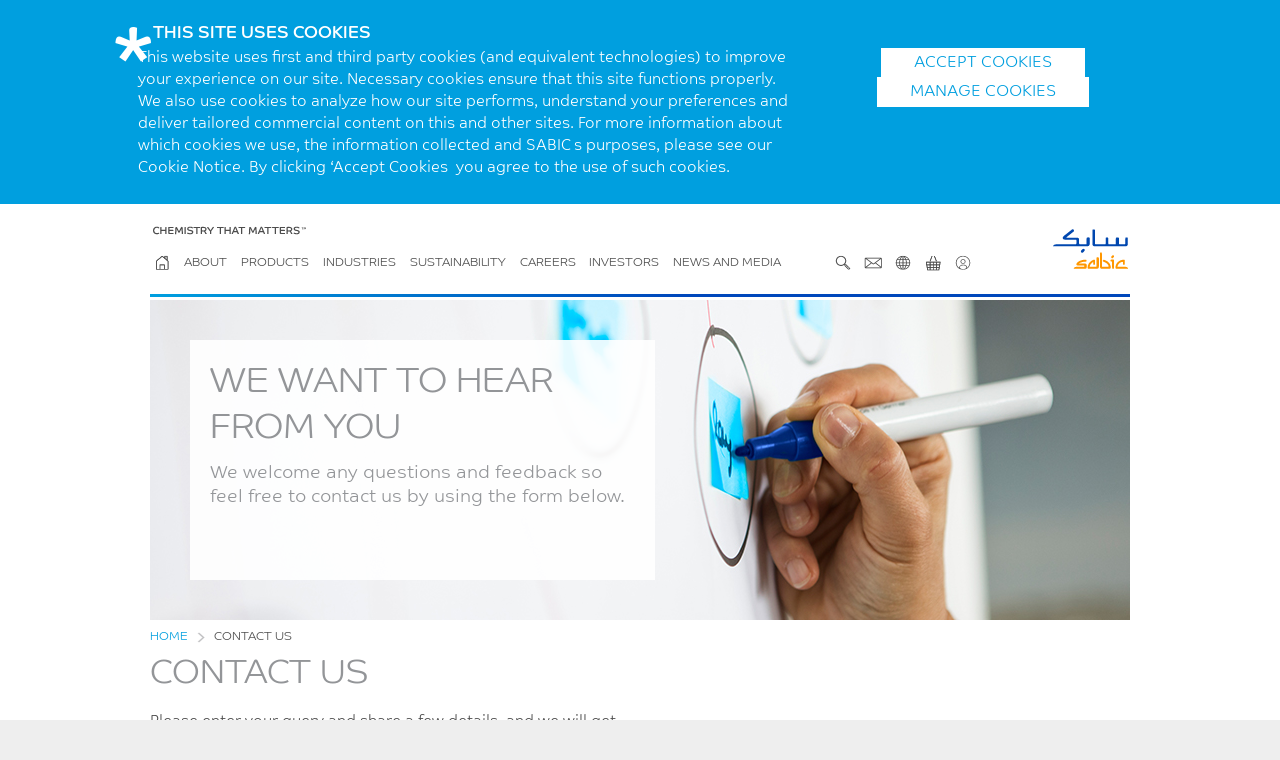

--- FILE ---
content_type: text/html; charset=utf-8
request_url: https://www.sabic.com/en/contact?area=industries&industryID=automotive
body_size: 10912
content:


<!DOCTYPE html>
<!--[if lt IE 7]>      <html class="no-js lt-ie9 lt-ie8 lt-ie7" lang="en"> <![endif]-->
<!--[if IE 7]>         <html class="no-js lt-ie9 lt-ie8" lang="en"> <![endif]-->
<!--[if IE 8]>         <html class="no-js lt-ie9" lang="en"> <![endif]-->
<!--[if IE 9 ]>        <html class="no-js ie9" lang="en"> <![endif]-->
<!--[if (gt IE 9)|!(IE)]><!-->
<html class="no-js" lang="en">
<!--<![endif]-->

<head>
    <meta http-equiv="Content Type" content="text/html; charset=UTF-8" />
    <meta http-equiv="X-UA-Compatible" content="IE=edge,chrome=1">
    <meta name="viewport" content="width=device-width, initial-scale=1">

            



                <meta property="description" content="From making cars and planes more fuel-efficient, to helping conserve the world’s water supply and enabling colorful smartphone cases, we find solutions to the challenges of today to help our customers achieve their ambitions and build a better tomorrow." />
                <meta property="keywords" content="Sabic" />
                <meta property="og:title" content="Sabic" />
                        <meta property="og:locale" content="en_us" />
                    <meta property="og:description" content="From making cars and planes more fuel-efficient, to helping conserve the world’s water supply and enabling colorful smartphone cases, we find solutions to the challenges of today to help our customers achieve their ambitions and build a better tomorrow." />
                    <meta property="og:url" content="https://www.sabic.com/en/contact">
                    <meta property="og:image" content="https://www.sabic.com/en/Images/SABIC-Brand-Flag_tcm1010-15838.jpg" />
                            <meta property="og:imageheight" content="396" />
                            <meta property="og:imagewidth" content="640" />




    <title>SABIC - Contact Us</title>


    <link rel="shortcut icon" type="image/x-icon" href="/favicon.ico">

        <link rel="canonical" href="https://www.sabic.com/en/contact" />

    <link rel="stylesheet" href="/dist/css/style.css?v=2.46" />
    
    


    

    <!-- Google Tag Manager -->
    <script>
    (
            function (w, d, s, l, i) {
                w[l] = w[l] || []; w[l].push({ 'gtm.start': new Date().getTime(), event: 'gtm.js' });
                var f = d.getElementsByTagName(s)[0], j = d.createElement(s), dl = l != 'dataLayer' ? '&l=' + l : ''; j.async = true;
                j.src = 'https://www.googletagmanager.com/gtm.js?id=' + i + dl; f.parentNode.insertBefore(j, f);
            })(window, document, 'script', 'dataLayer', 'GTM-WGZX68');
    </script>
    <!-- End Google Tag Manager -->




    


<script>
        var gdpr = false;
        var marketing = true;
        var statistical = true;
</script>

</head>





<body dir="" id="contact"  data-debug="false">


    

    <!-- Google Tag Manager (noscript) -->
    <noscript>
        XXXXXXXXXXXXXXXXXXXXXXXXXXXXXXXXXXXXXXXXXXXXXXXXXXXXXXXXXXXXXXXXXXXXXXXXXXXXXXXXXXXXXXXXXXXXXXXXXXXXXXXXXXXXX;visibility:hidden"></iframe>
    </noscript>
    <!-- End Google Tag Manager (noscript) -->





    <!-- Header -->
    
    <div id="cookies-notification">
        <div class="container">
            <div class="row">
                <div class="col col-xs-12">
                    <div class="block html">
                        <h3>THIS SITE USES COOKIES</h3>
                    </div>
                </div>
                <div class="row">
                    <div class="col col-xs-12 col-md-8">
                        <div class="block html">
                            <p>
                                This website uses first and third party cookies (and equivalent technologies) to improve your experience on our site. Necessary cookies ensure that this site functions properly. We also use cookies to analyze how our site performs, understand your preferences and deliver tailored commercial content on this and other sites. For more information about which cookies we use, the information collected and SABIC’s purposes, please see our Cookie Notice. By clicking ‘Accept Cookies’ you agree to the use of such cookies.
                            </p>
                        </div>
                    </div>
                    <div class="col col-xs-12 col-md-4 d-flex flex-column justify-content-center align-items-center">
						<div class="blocks-wrapper" style="display: flex; flex-direction: column; gap: 20px; align-items: center;">
							<div class="block html">
								<a class="btn" href="javascript:;">ACCEPT COOKIES</a>
							</div>
								<div class="block html">
									<span class="btn" onclick="window.location.href='/en/cookie-policy'" style="cursor:pointer; text-transform: uppercase; padding: .35em 2em; text-align: center; text-decoration: none; display: block; border: 0; line-height: 1; width: 100%; margin: 0 0 1.5em; transition: opacity .5s ease; background: #fff; border: 1px solid #fff; color: #009fdf; float: right; margin-bottom: 0;">
										Manage Cookies
									</span>
								</div>
						</div>
					</div>

                </div>
            </div>
        </div>
    </div>
    <div id="site">
        


<header>
    <div class="container">
        <div class="row">
            <div class="col col-xs-12">
                <div class="block menu" data-component-id="main-navigation">


<!-- HeaderLogo -->




        <h2 class="title"><a href="/en"><img src="/en/Images/SABIC-LOGO_tcm1010-14323.svg" alt="SABIC" /></a></h2>




                    <a class="menu-toggle" href="javascript:;">
                        <span class="closed">Menu</span>
                        <span class="open">Close</span>
                    </a>
                    <a class="search-toggle ico ico-search" href="javascript:;"><img class="svg" src="/dist/img/icons/SABIC-MAGNIFY-GLASS.svg" alt="SABIC GLOBE">Search</a>
                    <form action="/en/ProductMasterSearch/getproductcatalougedata" method="post">
                        <fieldset>
                            <label for="search_mobile">Type here to search</label>
                            <input type="text" name="q" id="search_mobile" class="text data-hj-whitelist">
                        </fieldset>
                        <button class="ico ico-search">Submit</button>
                    </form>
                    <nav>



<!-- HeaderImage -->




    <h2><img src="/en/Images/SABIC-CTM_tcm1010-14324.svg" alt="Chemistry that matters&amp;trade;" /></h2>


                        <ul class="menu-p1">

            <li class="primary" id="section_home"><a class="ico ico-home" href="/en/"><img class="svg" src="/dist/img/icons/nav/home.svg" alt="SABIC GLOBE">SABIC homepage</a></li>
            <li class="primary dd" id="section_about">
                <a href="javascript:;">About</a>
                        <ul class="menu-p2">
                            <li class="back"><a href="javascript:;">Back</a></li>
                                        <li><a href="/en/about">About Us </a></li>
                                        <li><a href="/en/about/our-vision">SABIC Vision</a></li>
                                            <li class="dd">
                                                <a href="javascript:;">Corporate Profile</a>
                                                <ul class="menu-p3">
                                                    <li class="back"><a href="javascript:;">Back</a></li>
                                                                    <li><a href="/en/about/corporate-profile/sabic-at-a-glance">SABIC at a glance</a></li>
                                                                    <li><a href="/en/about/corporate-profile/Facts-Figures">Facts and Figures</a></li>
                                                                    <li><a href="/en/about/corporate-profile/board-of-directors-and-executive-management">Board Of Directors and Executive Management</a></li>

                                                </ul>
                                            </li>
                                        <li><a href="/en/about/ceos-message">CEO&#39;s Message</a></li>
                                        <li><a href="/en/about/our-brand">Our Brand</a></li>
                                            <li class="dd">
                                                <a href="javascript:;">Corporate Social Responsibility</a>
                                                <ul class="menu-p3">
                                                    <li class="back"><a href="javascript:;">Back</a></li>
                                                                    <li><a href="/en/about/corporate-social-responsibility/Overview">Overview</a></li>
                                                                    <li><a href="/en/about/corporate-social-responsibility/strategy">Strategy</a></li>
                                                                    <li><a href="/en/about/corporate-social-responsibility/reach-2024">Reach</a></li>

                                                </ul>
                                            </li>
                                            <li class="dd">
                                                <a href="javascript:;">EHSS</a>
                                                <ul class="menu-p3">
                                                    <li class="back"><a href="javascript:;">Back</a></li>
                                                                    <li><a href="/en/about/ehss">EHSS</a></li>
                                                                    <li><a href="/en/about/ehss/policy">EHSS Policy</a></li>
                                                                    <li><a href="/en/about/ehss/management-systems">Management Systems</a></li>
                                                                    <li><a href="/en/about/ehss/proces-risk-management">Process Risk Management</a></li>
                                                                    <li><a href="/en/about/ehss/safety-and-health">Safety and Health</a></li>
                                                                    <li><a href="/en/about/ehss/environment">Environment</a></li>
                                                                    <li><a href="/en/about/ehss/security-and-crisis-management">Security and Crisis Management</a></li>

                                                </ul>
                                            </li>
                                            <li class="dd">
                                                <a href="javascript:;">Our Compliance Culture</a>
                                                <ul class="menu-p3">
                                                    <li class="back"><a href="javascript:;">Back</a></li>
                                                                    <li><a href="/en/about/our-compliance-culture">Our Compliance Culture</a></li>
                                                                    <li><a href="/en/about/our-compliance-culture/our-compliance-processes">Our Compliance Process</a></li>
                                                                    <li><a href="/en/about/our-compliance-culture/sabic-codeof-ethics">SABIC Code of Ethics</a></li>
                                                                    <li><a href="/en/about/our-compliance-culture/our-human-rights-program">Our Human Rights Program</a></li>

                                                </ul>
                                            </li>
                                            <li class="dd">
                                                <a href="javascript:;">Locations</a>
                                                <ul class="menu-p3">
                                                    <li class="back"><a href="javascript:;">Back</a></li>
                                                                    <li><a href="/en/about/locations/sabic-worldwide">SABIC Worldwide</a></li>
                                                                    <li><a href="/en/about/locations/sales-office">Sales Office</a></li>
                                                                    <li><a href="/en/about/locations">Locations</a></li>

                                                </ul>
                                            </li>
                                                <li><a href="/en/about/our-quality-standards">Our Quality Standards</a></li>
                                            <li class="dd">
                                                <a href="javascript:;">Innovation</a>
                                                <ul class="menu-p3">
                                                    <li class="back"><a href="javascript:;">Back</a></li>
                                                                    <li><a href="/en/about/innovation">Our Promise</a></li>
                                                                    <li><a href="/en/about/innovation/our-technology-Innovation-centers">Our Technology &amp; Innovation Centers</a></li>
                                                                    <li><a href="/en/about/innovation/collaborators">Collaborating To Solve The World’s Challenges</a></li>

                                                </ul>
                                            </li>
                                        <li><a href="/en/about/other-sabic-portals">Other SABIC Portals</a></li>
                        </ul>

            </li>
            <li class="primary dd" id="section_products">
                <a href="javascript:;">Products</a>
                        <ul class="menu-p2">
                            <li class="back"><a href="javascript:;">Back</a></li>
                                        <li><a href="/en/products">Overview</a></li>
                                                <li><a href="/en/products/polymers">Polymers</a></li>
                                                <li><a href="/en/products/specialties">Specialties</a></li>
                                                <li><a href="/en/products/chemicals">Chemicals</a></li>
                                                <li><a href="/en/products/agri-nutrients">Agri-Nutrients</a></li>
                                        <li><a href="https://materialfinder.sabic-specialties.com/">Specialties Material Finder</a></li>
                                        <li><a href="/en/products/ebusiness">eBusiness</a></li>
                                            <li class="dd">
                                                <a href="javascript:;">Services</a>
                                                <ul class="menu-p3">
                                                    <li class="back"><a href="javascript:;">Back</a></li>
                                                                    <li><a href="/en/products/services">Services</a></li>
                                                                    <li><a href="/en/products/services/small-order-quantities">Small Order Quantities Service</a></li>
                                                                    <li><a href="/en/products/services/fast-formulation-service">Fast Formulation Service</a></li>
                                                                    <li><a href="/en/products/services/engineering-tools">Engineering Tools</a></li>
                                                                    <li><a href="/en/products/services/molded-sample-xpress">Molded Sample Xpress Service</a></li>
                                                                    <li><a href="/en/products/services/colorxpress-services">ColorXPress Services</a></li>

                                                </ul>
                                            </li>
                                        <li><a href="/en/products/terms-conditions-sale">Terms and Conditions of Sale</a></li>
                        </ul>

            </li>
            <li class="primary dd" id="section_industries">
                <a href="javascript:;">Industries</a>
                        <ul class="menu-p2">
                            <li class="back"><a href="javascript:;">Back</a></li>
                                        <li><a href="/en/industries">Overview</a></li>
                                                <li><a href="/en/industries/agriculture">Agriculture</a></li>
                                                <li><a href="/en/industries/automotive">Automotive</a></li>
                                                <li><a href="/en/industries/building-construction">Building &amp; Construction</a></li>
                                                <li><a href="/en/industries/consumer">Consumer</a></li>
                                                <li><a href="/en/industries/electrical-and-electronics">Electrical &amp; Electronics</a></li>
                                                <li><a href="/en/industries/hygiene-and-healthcare">Hygiene and Healthcare</a></li>
                                                <li><a href="/en/industries/industrial">Industrial</a></li>
                                                <li><a href="/en/industries/mass-transportation">Mass Transportation</a></li>
                                                <li><a href="/en/industries/packaging">Packaging</a></li>
                        </ul>

            </li>
            <li class="primary dd" id="section_sustainability">
                <a href="javascript:;">Sustainability</a>
                        <ul class="menu-p2">
                            <li class="back"><a href="javascript:;">Back</a></li>
                                        <li><a href="/en/sustainability">Overview</a></li>
                                        <li><a href="/en/sustainability/circular-economy">Circular Economy</a></li>
                                        <li><a href="/en/sustainability/climate-energy-resource-efficiency">Climate, Energy &amp; Resource Efficiency</a></li>
                                            <li class="dd">
                                                <a href="javascript:;">Sustainable Solutions</a>
                                                <ul class="menu-p3">
                                                    <li class="back"><a href="javascript:;">Back</a></li>
                                                                    <li><a href="/en/sustainability/sustainable-solutions">Sustainable Solutions</a></li>
                                                                    <li><a href="/en/sustainability/sustainable-solutions/trucircle-portfolio-and-services">TRUCIRCLE™ Portfolio and Services</a></li>
                                                                    <li><a href="/en/sustainability/sustainable-solutions/blue-hero-initiative">BLUEHERO™ Initiative</a></li>
                                                                    <li><a href="/en/sustainability/sustainable-solutions/lca-and-mass-balance">LCA and Mass Balance</a></li>

                                                </ul>
                                            </li>
                                            <li class="dd">
                                                <a href="javascript:;">Product Stewardship</a>
                                                <ul class="menu-p3">
                                                    <li class="back"><a href="javascript:;">Back</a></li>
                                                                    <li><a href="/en/sustainability/product-stewardship">Commitment &amp; Approach</a></li>
                                                                            <li><a href="/en/sustainability/product-stewardship/initiatives-and-engagement">Initiatives &amp; Engagement</a></li>
                                                                    <li><a href="/en/sustainability/product-stewardship/product-regulatory-documents">Product Regulatory Documents</a></li>

                                                </ul>
                                            </li>
                                        <li><a href="/en/sustainability/people-and-collaboration">People and collaboration</a></li>
                                            <li class="dd">
                                                <a href="javascript:;">Governance &amp; Reporting</a>
                                                <ul class="menu-p3">
                                                    <li class="back"><a href="javascript:;">Back</a></li>
                                                                    <li><a href="/en/sustainability/governance-and-reporting">Governance</a></li>
                                                                    <li><a href="/en/sustainability/governance-and-reporting/ungc-principles">UNGC Principles</a></li>
                                                                    <li><a href="/en/sustainability/governance-and-reporting/government-engagement">Government Engagement</a></li>
                                                                    <li><a href="/en/reports/">Corporate Reporting</a></li>
                                                                    <li><a href="/en/sustainability/governance-and-reporting/gri-table">GRI Table</a></li>

                                                </ul>
                                            </li>
                        </ul>

            </li>
            <li class="primary dd" id="section_careers">
                <a href="javascript:;">Careers</a>
                        <ul class="menu-p2">
                            <li class="back"><a href="javascript:;">Back</a></li>
                                        <li><a href="/en/careers">Overview</a></li>
                                        <li><a href="/en/careers/talent-community">Careers at SABIC</a></li>
                        </ul>

            </li>
            <li class="primary dd" id="section_investors">
                <a href="javascript:;">Investors</a>
                        <ul class="menu-p2">
                            <li class="back"><a href="javascript:;">Back</a></li>
                                        <li><a href="/en/investors">Overview</a></li>
                                            <li class="dd">
                                                <a href="javascript:;">Performance and Financial Highlights</a>
                                                <ul class="menu-p3">
                                                    <li class="back"><a href="javascript:;">Back</a></li>
                                                                    <li><a href="/en/investors/performance-financial-highlights">Performance Financial Highlights</a></li>
                                                                    <li><a href="/en/investors/performance-financial-highlights/annual-report">Annual Reports</a></li>
                                                                    <li><a href="/en/investors/performance-financial-highlights/quarterly-reports">Quarterly Financial Statements</a></li>
                                                                    <li><a href="/en/investors/performance-financial-highlights/earnings-release">Earnings Release</a></li>
                                                                    <li><a href="/en/investors/performance-financial-highlights/earnings-call-presentation">Earnings Call Presentation</a></li>

                                                </ul>
                                            </li>
                                        <li><a href="/en/investors/dividends">Dividends</a></li>
                                        <li><a href="/en/investors/debt-bonds-maturities">Debt, Bonds &amp; Maturities</a></li>
                                        <li><a href="/en/investors/corporate-credit-ratings">Corporate Credit Ratings</a></li>
                                        <li><a href="/en/investors/corporate-governance">Corporate Governance</a></li>
                                            <li class="dd">
                                                <a href="javascript:;">FAQ and Contact</a>
                                                <ul class="menu-p3">
                                                    <li class="back"><a href="javascript:;">Back</a></li>
                                                                    <li><a href="/en/investors/faq-contact">Contact Details</a></li>
                                                                    <li><a href="/en/investors/faq-contact/faq">FAQs</a></li>

                                                </ul>
                                            </li>
                        </ul>

            </li>
            <li class="primary dd" id="section_newsandmedia">
                <a href="javascript:;">News and Media</a>
                        <ul class="menu-p2">
                            <li class="back"><a href="javascript:;">Back</a></li>
                                        <li><a href="/en/newsandmedia">SABIC News &amp; Media</a></li>
                                        <li><a href="/en/newsandmedia/news">Latest News</a></li>
                                        <li><a href="/en/newsandmedia/reports">Reports</a></li>
                                                <li><a href="/en/newsandmedia/stories">Stories</a></li>
                                        <li><a href="/en/newsandmedia/media-centre-publications">Publications</a></li>
                                        <li><a href="/en/newsandmedia/media-centre-photos">Photos</a></li>
                                        <li><a href="/en/newsandmedia/media-centre-videos">SABIC Videos</a></li>
                                        <li><a href="/en/newsandmedia/media-centre-logos">Logos</a></li>
                                                <li><a href="/en/newsandmedia/socialmedia">Social Media</a></li>
                                        <li><a href="/en/newsandmedia/sabic-events">Events</a></li>
                        </ul>

            </li>
<li class="secondary dd search first">
    <a class="ico ico-search" href="javascript:;">
        <img class="svg" src="/dist/img/icons/SABIC-MAGNIFY-GLASS.svg" alt="SABIC GLOBE">
        Search
    </a>
    <form action="/en/ProductMasterSearch/getproductcatalougedata" class="menu-s2" method="post">
        <fieldset>
            <label for="search_main">Type here to search</label>
            <input type="text" name="q" id="search_main" class="text data-hj-whitelist">
        </fieldset>
        <button class="ico ico-search">
            <<img class="svg" src="/dist/img/icons/SABIC-MAGNIFY-GLASS.svg" alt="SABIC GLOBE">Submit
        </button>
    </form>
</li>


<!-- HeaderLinksContact -->

    <li class="secondary dd">
        <a class="ico ico-email" href="javascript:;">
            <img class="svg" src="/dist/img/icons/nav/contact.svg" alt="SABIC GLOBE">
            Contact Us
        </a>
        <ul class="menu-s2">
            <li class="back"><a href="javascript:;">Back</a></li>
                <li><a href="/en/contact">Contact Us</a></li>
                <li><a href="/en/about/locations">Locations</a></li>
        </ul>
    </li>



<!-- HeaderCountrySelector -->

    <li class="secondary dd">
        <a class="ico ico-globe" href="javascript:;">
            <img class="svg" src="/dist/img/icons/SABIC-GLOBE.svg" alt="SABIC GLOBE">
            Change Region
        </a>
        <ul class="menu-s2">
                    <li><a href="/ar/CountrySelector?pageURL=/ar/contact"><span class="lang_ar">عربي</span></a></li>
                    <li><a href="/zh/CountrySelector?pageURL=/zh/contact"><span class="lang_zh">中文</span></a></li>
                    <li><a href="/en/CountrySelector?pageURL=/en/contact"><span class="lang_en">English</span></a></li>
        </ul>
    </li>




<!-- HeaderLinksShop -->

    <li class="secondary dd">
        <a class="ico ico-shop" href="javascript:;">
            <img class="svg" src="/dist/img/icons/nav/shopping-basket.svg" alt="SABIC GLOBE">
            E-Portals
        </a>
        <ul class="menu-s2">
            <li class="back"><a href="javascript:;">Back</a></li>
                <li><a href="https://ebusiness.sabic.com/irj/portal" target="_blank">E-BUSINESS PORTAL SABIC</a></li>
                <li><a href="https://supplier.sabic.com/" target="_blank">SUPPLIER PORTAL SABIC</a></li>
        </ul>
    </li>

<!-- HeaderLinksUserNotLoggedIn -->




    <li class="secondary dd">
        <a class="ico ico-profile" href="javascript:;"><img class="svg" src="/dist/img/icons/nav/profile.svg" alt="SABIC REGISTRATION">User</a>
        <ul class="menu-s2 menu-reg profile-account">
            <li class="back"><a href="javascript:;">Back</a></li>
                <li><a href="javascript:;" class="registration_login_link">Login</a></li>
                <li><a href="/en/registration/register-sign-up" class="">Register</a></li>
        </ul>
    </li>
                        </ul>
                    </nav>
                </div>
            </div>
        </div>
    </div>
</header>
        
        
        
        




        <main id="contact" class="flowlines">
            <div class="flowline-wrapper"></div>
            
            <!-- Main Content Container -->
            <div class="container new-layout">
                

            <div class="page-component page-component--header light-mask dark-font  text-left " data-component-id="page-header">
                <div class="header-image">
                    <div class="sabic-loader finished">
                        <div class="sabic-loader-image"></div>
                    </div>
                            <picture>
                                <source media="(max-width: 601px)" data-preloadattr="srcset" data-preloadsrc=/en/Images/Headers_Contact_Mobile_tcm1010-18805.jpg srcset=/en/Images/Headers_Contact_Mobile_tcm1010-18805.jpg>
                                <source media="(max-width: 1023px)" data-preloadattr="srcset" data-preloadsrc=/en/Images/Headers_Contact_Tablet_tcm1010-18777.jpg srcset=/en/Images/Headers_Contact_Tablet_tcm1010-18777.jpg>
                                <source media="(min-width: 1024px)" data-preloadattr="srcset" data-preloadsrc=/en/Images/Headers_Contact_Desktop_tcm1010-18873.jpg srcset=/en/Images/Headers_Contact_Desktop_tcm1010-18873.jpg>
                                <img data-preloadattr="src" data-preloadsrc=/en/Images/Headers_Contact_Desktop_tcm1010-18873.jpg alt=A hand holding a blue marker src=/en/Images/Headers_Contact_Desktop_tcm1010-18873.jpg>
                            </picture>

                        <div class="content">
                                    <h2>WE WANT TO HEAR FROM YOU</h2>

                                <p>We welcome any questions and feedback so feel free to contact us by using the form below.</p>

                        </div>
                </div>
            </div>



                
    <!-- Custom/View/Navigation/ReskinBreadcrumb -->
    <div class="page-component page-component--breadcrumb" data-component-id="breadcrumb">
        <p>
            <!-- Nav Rendering -->
                    <a href="/en/">Home</a>
                    <span>&gt;</span>
Contact Us

        </p>
    </div>



            </div>
            <div class="container">
                <div typeof="Region" resource="Main">
    


<div class="row"> <div class="col col-xs-12 col-md-6 col-lg-6 ">

<!-- GenericTileHalfWidth -->


<div class="block html">
        <h1>CONTACT US</h1>
    
            <p>Please enter your query and share a few details, and we will get back to you shortly.</p>
<p>Please note: * designates a mandatory field.</p>    
</div>

</div> </div>

</div><div class="row">
    <div class="col col-xs-12 col-lg-7">
        

<!-- FormBuilder -->

    <div >
        <div class="block contact form">
            <form action="/en/contactform/registerquery/2406" data-country-ajax="/en/getcountrieslist" data-state-ajax="/en/getstateslist" data-ajax="/en/getproductjson" data-industries-ajax="/en/contactform/getsubindustrylist" data-grades-ajax="/en/getproductdatacontactus" data-prod-id="" data-category="industries" data-industry="automotive" data-service="" data-campaign="" novalidate="novalidate" method="post" enctype="multipart/form-data">
                <input name="__RequestVerificationToken" type="hidden" value="bgZSBg2LL5H5XQZhVnKsq6FZ4qmw1YYXJr3FMmU5X9DdeBxV_WixZ8QHKKGea5G3miQnaSmBOl-CUKXogufm6UaBbzw1" />

                        <div class="group">

                                        <h3>Your Query</h3>
                                                    <fieldset class="select " id="contact_query_cat" >
                                                        <label for="select_query_cat">* What would you like to ask about?</label>

                                                            <select data-x="true" data-placeholder="Select an Option." tabindex="-1"  name="select_2394" id="select_query_cat" data-val="true" data-val-required="This field is required." class="select" >
                                                                        <option value="">Select an Option.</option>
                                                                                    <option value="campaign" > Brand Campaign </option>
                                                                                    <option value="careers" > Careers </option>
                                                                                    <option value="csr" > Corporate Social Responsibility </option>
                                                                                    <option value="general" > General </option>
                                                                                    <option value="industries"  data-ctype="true"> Industries </option>
                                                                                    <option value="investors" > Investor Relations </option>
                                                                                    <option value="news-media" > News &amp; Media </option>
                                                                                    <option value="products" > Products </option>
                                                                                    <option value="services" > Color &amp; Engineering Services </option>
                                                                                    <option value="ssp" > SABIC Scholarship Program (SSP) </option>
                                                                                    <option value="sustainability" > Sustainability </option>
                                                            </select>
                                                                                                                    <span class="error" data-valmsg-for="select_2394" data-valmsg-replace="true">Please select an option.</span>
                                                    </fieldset>
                                                        <fieldset class="select search" id="all_products">
                                                            <label for="select_all_products">Which product does your enquiry relate to?</label>
                                                            <select tabindex="-1" name="text_8056" id="select_all_products" class="select" data-val="true" data-val-required="This field is required.">
                                                                <option value="">---</option>
                                                            </select>
                                                            <span class="error" data-valmsg-for="select_all_products">Please select a product</span>
                                                            <p><a href="" role="button" id="manualJourney" class="link">Or Enter Product Details Manually.</a></p>
                                                        </fieldset>
                                                    <fieldset class="select " id="contact_industries_1" style="display: none">
                                                        <label for="select_industry_1">* Which industry does your query relate to?</label>

                                                            <select data-x="true" data-placeholder="Select an Option." tabindex="-1"  name="select_5523" id="select_industry_1" data-val="true" data-val-required="This field is required." class="select" >
                                                                        <option value="">Select an Option.</option>
                                                                                <option value="agriculture"> Agriculture </option>
                                                                                <option value="automotive"> Automotive </option>
                                                                                <option value="building-construction"> Building &amp; Construction </option>
                                                                                <option value="consumer"> Consumer </option>
                                                                                <option value="electrical-electronics"> Electrical &amp; Electronics </option>
                                                                                <option value="energy-e-transition"> Energy &amp; E-Transition </option>
                                                                                <option value="hygiene-healthcare"> Hygiene and Healthcare </option>
                                                                                <option value="industrial"> Industrial </option>
                                                                                <option value="mass-transportation"> Mass Transportation </option>
                                                                                <option value="other-industries"> Other Industries </option>
                                                                                <option value="packaging"> Packaging </option>
                                                            </select>
                                                                                                                    <span class="error" data-valmsg-for="select_5523" data-valmsg-replace="true">Please select an Industry.</span>
                                                    </fieldset>
                                                    <fieldset class="select " id="contact_indy_1" style="display: none">
                                                        <label for="select_sub_industries_1">* Sub Industry</label>

                                                            <select data-x="true" data-placeholder="Select an Option." tabindex="-1"  name="select_5522" id="select_sub_industries_1" data-val="true" data-val-required="This field is required." class="select" >
                                                                    <option value="">Select an Option.</option>
                                                            </select>
                                                                                                                    <span class="error" data-valmsg-for="select_5522" data-valmsg-replace="true"></span>
                                                    </fieldset>
                                                    <fieldset class="select " id="contact_services" style="display: none">
                                                        <label for="select_service">* Which service does your query relate to?</label>

                                                            <select data-x="true" data-placeholder="Select an Option." tabindex="-1"  name="select_14508" id="select_service" data-val="true" data-val-required="This field is required." class="select" >
                                                                        <option value="">Select an Option.</option>
                                                                                <option value="colorxpress"> ColorXpress™ Services </option>
                                                                                <option value="engineering-tools"> Engineering Tools </option>
                                                                                <option value="fast-formulation-service"> Fast Formulation Service </option>
                                                                                <option value="molded-sample-xpress"> Molded Sample Xpress Service </option>
                                                                                <option value="small-order-quantities-service"> Small Order Quantities Service </option>
                                                            </select>
                                                                                                                    <span class="error" data-valmsg-for="select_14508" data-valmsg-replace="true">Please select a Service.</span>
                                                    </fieldset>
                                                    <fieldset class="select " id="contact_campaign" style="display: none">
                                                        <label for="select_campaign">* Which campaign does your query relate to?</label>

                                                            <select data-x="true" data-placeholder="Select an Option." tabindex="-1"  name="select_21143" id="select_campaign" data-val="true" data-val-required="This field is required." class="select" >
                                                                        <option value="">Select an Option.</option>
                                                                                <option value="energy_efficiency"> Energy Efficiency </option>
                                                                                <option value="food_and_water"> Food &amp; Water </option>
                                                                                <option value="sustainability"> Sustainability </option>
                                                                                <option value="urbanization"> Urbanization </option>
                                                            </select>
                                                                                                                    <span class="error" data-valmsg-for="select_21143" data-valmsg-replace="true">Please select a campaign.</span>
                                                    </fieldset>
                                                    <fieldset class="select " id="contact_prod_cat" style="display: none">
                                                            <h4>Which product does your enquiry relate to?</h4>
                                                        <label for="select_contact_prod_cat">* Which product area would you like to ask about?</label>

                                                            <select data-x="true" data-placeholder="Select an Option." tabindex="-1"  name="select_5524" id="select_contact_prod_cat" data-val="true" data-val-required="This field is required." class="select" >
                                                                    <option value="">Select an Option.</option>
                                                            </select>
                                                                                                                    <span class="error" data-valmsg-for="select_5524" data-valmsg-replace="true">Please select an option.</span>
                                                    </fieldset>
                                                    <fieldset class="select " id="contact_prod_fam" style="display: none">
                                                        <label for="select_contact_prod_fam">* Product family</label>

                                                            <select data-x="true" data-placeholder="Select an Option." tabindex="-1"  name="select_5518" id="select_contact_prod_fam" data-val="true" data-val-required="This field is required." class="select" >
                                                                    <option value="">Select an Option.</option>
                                                            </select>
                                                                                                                    <span class="error" data-valmsg-for="select_5518" data-valmsg-replace="true">Please select an option.</span>
                                                    </fieldset>
                                                    <fieldset class="select " id="contact_prod" style="display: none">
                                                        <label for="select_contact_prod">* Product</label>

                                                            <select data-x="true" data-placeholder="Select an Option." tabindex="-1"  name="select_5521" id="select_contact_prod" data-val="true" data-val-required="This field is required." class="select" >
                                                                    <option value="">Select an Option.</option>
                                                            </select>
                                                                                                                    <span class="error" data-valmsg-for="select_5521" data-valmsg-replace="true">Please select an option.</span>
                                                    </fieldset>
                                                    <fieldset class="select " id="contact_prod_grades" style="display: none">
                                                        <label for="select_contact_prod_grades">Grade(s) (Optional, max. 5)</label>

                                                            <select data-x="true" data-placeholder="Select an Option." tabindex="-1"  name="select_7138" id="select_contact_prod_grades" data-val="true" multiple data-ph-copy="Select" data-countrestrict data-val-countrestrict="Maximum five items" data-ph-noresults="No results for" class="multiple" class="select" >
                                                                    <option value="">Select an Option.</option>
                                                            </select>
                                                                                                                    <span class="error" data-valmsg-for="select_7138" data-valmsg-replace="true"></span>
                                                    </fieldset>
                                                    <fieldset class="select " id="contact_industries_2" style="display: none">
                                                        <label for="select_industry_2">* Which industry does your query relate to?</label>

                                                            <select data-x="true" data-placeholder="Select an Option." tabindex="-1"  name="select_5523" id="select_industry_2" data-val="true" data-val-required="This field is required." class="select" >
                                                                        <option value="">Select an Option.</option>
                                                                                <option value="agriculture"> Agriculture </option>
                                                                                <option value="automotive"> Automotive </option>
                                                                                <option value="building-construction"> Building &amp; Construction </option>
                                                                                <option value="consumer"> Consumer </option>
                                                                                <option value="electrical-electronics"> Electrical &amp; Electronics </option>
                                                                                <option value="energy-e-transition"> Energy &amp; E-Transition </option>
                                                                                <option value="hygiene-healthcare"> Hygiene and Healthcare </option>
                                                                                <option value="industrial"> Industrial </option>
                                                                                <option value="mass-transportation"> Mass Transportation </option>
                                                                                <option value="other-industries"> Other Industries </option>
                                                                                <option value="packaging"> Packaging </option>
                                                            </select>
                                                                                                                    <span class="error" data-valmsg-for="select_5523" data-valmsg-replace="true">Please select an Industry.</span>
                                                    </fieldset>
                                                    <fieldset class="select " id="contact_indy_2" style="display: none">
                                                        <label for="select_sub_industries_2">* Sub Industry</label>

                                                            <select data-x="true" data-placeholder="Select an Option." tabindex="-1"  name="select_5522" id="select_sub_industries_2" data-val="true" data-val-required="This field is required." class="select" >
                                                                    <option value="">Select an Option.</option>
                                                            </select>
                                                                                                                    <span class="error" data-valmsg-for="select_5522" data-valmsg-replace="true"></span>
                                                    </fieldset>
                                                    <fieldset class="select " id="contact_prod_type" style="display: none">
                                                        <label for="select_contact_prod_type">* What is the nature of your enquiry?</label>

                                                            <div id="select_contact_prod_type_wrapper">
                                                                <select tabindex="-1"  name="select_5519" id="select_contact_prod_type" data-val="true" data-val-required="This field is required." class="contact_regulatory_enquiry select" >
                                                                        <option value="">Select an Option.</option>
                                                                                <option value="e01db03c-5bde-e611-819b-06b69393ae39" > Sales </option>
                                                                                <option value="e02b0f0e-acbb-e611-80ca-000c2926daac" > Technical </option>
                                                                </select>
                                                                <span class="error" data-valmsg-for="select_5519" data-valmsg-replace="true">Please select a product</span>
                                                            </div>
                                                            <div id="select_contact_prod_regulatory_type_wrapper">
                                                                <select tabindex="-1"  name="select_5519" id="select_contact_prod_regulatory_type" data-val="true" data-val-required="This field is required." class="contact_regulatory_enquiry select" >
                                                                        <option value="">Select an Option.</option>
                                                                                    <option value="949d4a7a-cf37-4938-98e4-4dbd59741ee6"  class="regulatory"> Regulatory </option>
                                                                                    <option value="e01db03c-5bde-e611-819b-06b69393ae39" > Sales </option>
                                                                                    <option value="e02b0f0e-acbb-e611-80ca-000c2926daac" > Technical </option>
                                                                </select>
                                                                    <span class="error" data-valmsg-for="select_5519" data-valmsg-replace="true">Please select an option.</span>
                                                            </div>
                                                                                                                    <span class="error" data-valmsg-for="select_5519" data-valmsg-replace="true">Please select an option.</span>
                                                    </fieldset>
                                                    <fieldset class="select " id="contact_prod_regulatory_enquiry" style="display: none">
                                                        <label for="select_contact_prod_regulatory_enquiry">* Which of the following is your query about?</label>

                                                            <select data-x="true" data-placeholder="Select an Option." tabindex="-1"  name="select_7144" id="select_contact_prod_regulatory_enquiry" data-val="true" data-val-required="This field is required." class="select" >
                                                                        <option value="">Select an Option.</option>
                                                                                    <option value="4c94066c-a476-e711-80fc-005056857ef3" > Others </option>
                                                                                    <option value="59f74df6-a376-e711-80fc-005056857ef3"  data-nda="true"> SML or dual use additives declaration with ppm values </option>
                                                                                    <option value="a62533ec-a376-e711-80fc-005056857ef3" > SML or dual use additives declaration without ppm values </option>
                                                                                    <option value="f052e949-a476-e711-80fc-005056857ef3" > Absence of substances </option>
                                                            </select>
                                                                                                                    <span class="error" data-valmsg-for="select_7144" data-valmsg-replace="true">Please select an option.</span>
                                                    </fieldset>
                                                        <fieldset class="textarea textarea-short" id="contact_prod_color_grade_enquiry" style="display: none;">
                                                            <label for="text_31952">* Grade-color code information is essential to provide appropriate response to our inquiry. What is/are the grade-color codes (max 5) you seek information about? Please enter grade-color combination(s) as in example: 940A-116, 118NJ-00900</label>
                                                            <textarea name="text_31952" id="text_31952" data-val="true" data-nothtml data-val-nothtml="No html please" data-nolinks data-val-nolinks="URLs are not allowed" data-val-minlength="Please enter grade-color combination(s) as in example: 940A-116, 118NJ-00900" data-val-minlength-min="5" data-val-maxlength="Please enter a message with fewer than 150 characters." data-val-maxlength-max="150" data-val-required="This field is required."></textarea>

                                                                <span class="error" data-valmsg-for="text_contact_prod_color_grade_enquiry" data-valmsg-replace="true"></span>
                                                            <div class="remaining remaining-short"><span>150</span> characters remaining</div>
                                                        </fieldset>
                                                        <fieldset class="nda" id="contact_regulatory_nda" style="display: block;">
                                                                <h4>* NDA Required</h4>
                                                                                                                            <div class="download">
                                                                        <p>Download the NDA form below. Once completed, simply upload it to continue with your enquiry.</p>
                                                                                                                                            <a href="/en/Images/SML-or-Dual-Additives-NDA-2023_tcm1010-7156.pdf" target="_blank">Download NDA form</a>
                                                                </div>
                                                            <div class="ready">
                                                                        <h4>Completed your NDA form?</h4>
                                                                        <p>Upload your completed form here to continue with your enquiry.</p>
                                                                <input accept="application/pdf, image/jpeg" data-val="true" data-val-required="This field is required." type="file" name="upload_7157" id="upload_nda" value="">
                                                                    <span class="error">Please provide the NDA form.</span>
                                                            </div>
                                                        </fieldset>
                                        <h3>YOUR MESSAGE</h3>
                                                        <fieldset class="text">
                                                            <label for="text_2511">* Subject</label>
                                                            <input class="textfield" type="text" name="text_2511" id="text_2511" data-nothtml data-val-nothtml = "No html please" data-val="true" data-val-required="This field is required."data-val-minlength="Please enter a message." data-val-minlength-min="3"data-val-maxlength="Please enter a message with fewer than 120 characters." data-val-maxlength-max="120"data-nolinks data-val-nolinks="URLs are not allowed" >
                                                                <span class="error">Please enter a subject.</span>
                                                        </fieldset>
                                                    <fieldset class="textarea">
                                                        <label for="textarea_2396">* Message</label>
                                                        <textarea name="textarea_2396" id="textarea_2396" data-nothtml data-val-nothtml = "No html please" data-val="true" data-val-required="This field is required."data-val-minlength="Please enter a message." data-val-minlength-min="10"data-val-maxlength="Please enter a message with fewer than 500 characters." data-val-maxlength-max="500"data-nolinks data-val-nolinks="URLs are not allowed" ></textarea>

                                                            <span class="error">Please enter a message between 10 and 500 characters and do not use the &lt;&gt; characters in this order in the same line.</span>
                                                                                                                    <div class="remaining"><span>500</span> characters remaining</div>
                                                    </fieldset>
                                                        <fieldset class="upload">
                                                                <h4>File upload (optional)</h4>
                                                            <div class="inner">
                                                                <label for="upload1">Upload files that may help us with your query.</label>
                                                                <input accept="application/pdf,image/jpeg,image/png,image/gif,application/msword,application/vnd.ms-excel,application/vnd.openxmlformats-officedocument.spreadsheetml.sheet,application/vnd.openxmlformats-officedocument.wordprocessingml.document,application/vnd.openxmlformats-officedocument.presentationml.presentation,application/vnd.ms-powerpoint" type="file" id="upload_7151" name="upload_7151" multiple="multiple" value="">
                                                                    <div class="help">
                                                                        
            <p class="upload_type">Formats: .docx, .xlsx, .png, .pdf, .jpg, .ppt</p>
<p class="upload_maximum">Maximum number of files: 4</p>
<p class="upload_size">Maximum total file size: 5 MB</p>
                                                                    </div>
                                                                <a href="javascript:;" class="upload_clear">Clear</a>
                                                            </div>
                                                        </fieldset>
                                        <h3>YOUR DETAILS</h3>
                                                    <fieldset class="select small" id="2397" >
                                                        <label for="select_2397">* Title</label>

                                                            <select data-x="true" data-placeholder="Select an Option." tabindex="-1"  name="select_2397" id="select_2397" data-val="true" data-val-required="This field is required." class="select" >
                                                                        <option value="">Select an Option.</option>
                                                                                <option value="dr"> Dr </option>
                                                                                <option value="miss"> Miss </option>
                                                                                <option value="mr"> Mr </option>
                                                                                <option value="mrs"> Mrs </option>
                                                                                <option value="prof"> Prof </option>
                                                            </select>
                                                                                                                    <span class="error" data-valmsg-for="select_2397" data-valmsg-replace="true">Please select a title.</span>
                                                    </fieldset>
                                                        <fieldset class="text">
                                                            <label for="text_2512">* First Name</label>
                                                            <input class="textfield" type="text" name="text_2512" id="text_2512" data-nothtml data-val-nothtml = "No html please" data-val="true" data-val-required="This field is required."data-val-minlength="Please enter a message." data-val-minlength-min="2"data-val-maxlength="Please enter a message with fewer than 30 characters." data-val-maxlength-max="30"data-nolinks data-val-nolinks="URLs are not allowed" >
                                                                <span class="error">Please enter your first name.</span>
                                                        </fieldset>
                                                        <fieldset class="text">
                                                            <label for="text_2513">* Last Name</label>
                                                            <input class="textfield" type="text" name="text_2513" id="text_2513" data-nothtml data-val-nothtml = "No html please" data-val="true" data-val-required="This field is required."data-val-minlength="Please enter a message." data-val-minlength-min="2"data-val-maxlength="Please enter a message with fewer than 30 characters." data-val-maxlength-max="30"data-nolinks data-val-nolinks="URLs are not allowed" >
                                                                <span class="error">Please enter your last name.</span>
                                                        </fieldset>
                                                    <fieldset class="select " id="7140" >
                                                        <label for="select_country">* Country</label>

                                                            <select data-x="true" data-placeholder="Select an Option." tabindex="-1"  name="select_7140" id="select_country" data-val="true" data-val-required="This field is required." class="select" >
                                                                    <option value="">Select an Option.</option>
                                                            </select>
                                                                                                                    <span class="error" data-valmsg-for="select_7140" data-valmsg-replace="true">Please select an option.</span>
                                                    </fieldset>
                                                    <fieldset class="select " id="us_state" style="display: none">
                                                        <label for="select_us_state">* State</label>

                                                            <select data-x="true" data-placeholder="Select an Option." tabindex="-1"  name="select_7277" id="select_us_state" data-val="true" data-val-required="This field is required." class="select" >
                                                                    <option value="">Select an Option.</option>
                                                            </select>
                                                                                                                    <span class="error" data-valmsg-for="select_7277" data-valmsg-replace="true">Please select an option.</span>
                                                    </fieldset>
                                                        <fieldset class="text">
                                                            <label for="text_2514">* Company Name</label>
                                                            <input class="textfield" type="text" name="text_2514" id="text_2514" data-nothtml data-val-nothtml = "No html please" data-val="true" data-val-required="This field is required."data-val-minlength="Please enter a message." data-val-minlength-min="2"data-val-maxlength="Please enter a message with fewer than 30 characters." data-val-maxlength-max="30"data-nolinks data-val-nolinks="URLs are not allowed" >
                                                                <span class="error">Please enter your company name.</span>
                                                        </fieldset>
                                                    <fieldset class="select " id="company_type_section" style="display: none">
                                                        <label for="company_type">* Company Type</label>

                                                            <select data-x="true" data-placeholder="Select an Option." tabindex="-1"  name="select_7276" id="company_type" data-val="true" data-val-required="This field is required." class="select" >
                                                                        <option value="">Select an Option.</option>
                                                                                <option value="compounder"> Compounder </option>
                                                                                <option value="consultant"> Consultant </option>
                                                                                <option value="convertor"> Convertor </option>
                                                                                <option value="distributor"> Distributor </option>
                                                                                <option value="oemdesigner"> OEM / Designer </option>
                                                                                <option value="other"> Other </option>
                                                            </select>
                                                                                                                    <span class="error" data-valmsg-for="select_7276" data-valmsg-replace="true">Please select company type</span>
                                                    </fieldset>
                                                        <fieldset class="text">
                                                            <label for="text_2398">Phone</label>
                                                            <input class="phone" type="text" name="text_2398" id="text_2398" data-nothtml data-val-nothtml = "No html please"   data-val="true" data-optionalregex data-optionalregex-pattern="^(\(?\+?[0-9]*\)?)?[0-9_\- \(\)]*$" data-val-optionalregex="Please enter a valid phone number"data-nolinks data-val-nolinks="URLs are not allowed" >
                                                                <span class="error">Please enter a phone number.</span>
                                                        </fieldset>
                                                        <fieldset class="email">
                                                            <label for="text3a">* Email</label>
                                                            <input class="email" type="text" name="text_2399" id="text3a" data-val="true" data-val-customemail="true" data-val-mandatory="This field is required.">
                                                                <span class="error">Please enter a valid email address.</span>
                                                        </fieldset>
                                                            <fieldset class="g-recaptcha" data-sitekey="6Lf94RIUAAAAAMabaSOoIuglLW_T3XkKcG1giPdW"></fieldset>
                                <fieldset class="no-bottom-padding">
                                            <button class="form-submit">Submit Query</button>
                                </fieldset>

                        </div>

                <input id="polymerCategoryId" name="PolymerCategoryId" type="hidden" value="5488db77-977f-4fe6-961d-ea1d5fa66a07" />
                <input id="chemicalCategoryId" name="ChemicalCategoryId" type="hidden" value="5d3f2189-5bfc-4d70-b620-437c4fd4fd6e" />
                <input id="usaCountryId" name="USACountryId" type="hidden" value="380a1e3f-2a62-e711-a975-024771460781" />
                <input id="subsiteFolderName" name="subsiteFolderName" type="hidden" value="" />
            </form>
        </div>
    </div>
    <script src="https://www.google.com/recaptcha/api.js" async defer></script>

    </div>
    <div class="col col-xs-12 col-lg-5">
        
        
    </div>
</div>



<!-- GenericContentBlock -->

<div class="block html  ">
<div style="font-size: 80%;">
<p>The personal data collected in this form will be used by SABIC in order to answer your request. By providing your personal data you give consent to use it for this purpose. You can withdraw your consent at any time. Personal data will be kept during the processing of your request; once finished the data will be anonymized or deleted unless there is a legal obligation to retain the data.</p>
<p>For further information, for example how to exercise your rights and how to contact us, please read our <a title="Data Protection Policy" target="_blank" href="/en/data-protection">Data Protection Policy</a>.</p>
</div>
</div>
            </div>
        </main>



        



        

<div id="compare-panel">
    <div class="compare-inner">
        <div class="container">
            <div class="col col-xs-12 col-lg-12">
                <div class="row">
                    <div class="col col-xs-12 col-lg-6">
                        <p>Compare up to 4 grades</p>
                    </div>
                    <div class="col col-xs-12 col-lg-6">
                        <p class="notify">You  already have 4 products for comparison</p>
                    </div>
                </div>
            </div>
            <div class="row" id="compareList">

            </div>
        </div>
    </div>
    <a href="javascript:;" class="compare-toggle">Compare items</a>
    <script type="text/javascript">
        window.compareBarSettings = {
            "localisation": {
                "Compare": "Compare",
                "URL": "/en/products/compare"
            }
        }
    </script>
</div>


        <!-- Footer-->
        <footer>
    <div class="container">
        <div class="row">
            <div class="col col-xs-12">
                <div class="block footer">
                
<!-- FooterContent -->





    <div class="row">
        <nav class="footer-main col col-lg-8 col-md-8 col-xs-12">


                    <div class="footer-list">
                            <h3>COMPANY</h3>
                                                    <ul>
                                    <li><a href="/en/about">About us</a></li>
                                    <li><a href="/en/contact">Contact</a></li>
                                    <li><a href="/en/careers">Career</a></li>
                                    <li><a href="/en/investors">Investors</a></li>
                                    <li><a href="">Sustainability</a></li>
                            </ul>
                    </div>
                    <div class="footer-list">
                            <h3>MEDIA</h3>
                                                    <ul>
                                    <li><a href="/en/newsandmedia/news">Latest News</a></li>
                                    <li><a href="/en/newsandmedia/media-centre-publications">Publications</a></li>
                                    <li><a href="/en/newsandmedia/media-centre-photos">Photos</a></li>
                                    <li><a href="/en/newsandmedia/media-centre-videos">Videos</a></li>
                            </ul>
                    </div>
                    <div class="footer-list">
                            <h3>OUR PRODUCTS</h3>
                                                    <ul>
                                    <li><a href="/en/products">Products</a></li>
                                    <li><a href="/en/industries">Industries</a></li>
                                    <li><a href="/en/about/innovation">Innovations</a></li>
                                    <li><a href="/en/products/ebusiness">eBusiness</a></li>
                                    <li><a href="https://materialfinder.sabic-specialties.com/">Material Finder</a></li>
                            </ul>
                    </div>
                    <div class="footer-list newsletter_signup">
                            <h3>Get In Touch</h3>
                                                    <a class="cta" href=/en/contact>Contact us</a>
                    </div>
        </nav>
        <nav class="footer-social col col-lg-4 col-md-4 col-xs-12">
            <div class="block follow">
                        <h3>Follow us on</h3>
                        <ul>
                                <li><a href="https://www.linkedin.com/company/sabic/" class="ico-linkedin " target="_blank">LinkedIn</a></li>
                                <li><a href="https://www.youtube.com/SABIC" class="ico-youtube " target="_blank">Youtube</a></li>
                                <li><a href="https://x.com/sabic" class="ico-twitter " target="_blank">X</a></li>
                                <li><a href="https://facebook.com/sabiccorp" class="ico-facebook " target="_blank">Facebook</a></li>
                                <li><a href="https://www.instagram.com/sabic/" class="ico-instagram " target="_blank">Instagram</a></li>
                                <li><a href="https://story.snapchat.com/@SABIC" class="ico-snapchat " target="_blank">Snapchat</a></li>
                        </ul>
            </div>
        </nav>
    </div>


<!-- FooterLinks -->






    <nav class="footer-legal">
            <ul>
                        <li><a href="/en/terms-of-use">Terms of Use</a></li>
                        <li><a href="/en/data-protection">Privacy Notice</a></li>
                        <li><a href="/en/products/terms-conditions-sale">Terms of Sale</a></li>
                        <li><a href="/en/about/our-compliance-culture/uk-california-statement">Modern Slavery Statement</a></li>
                        <li><a href="/en/cookie-policy">Cookie Policy</a></li>
            </ul>
                    <p>Copyright 2026 SABIC</p>
    </nav>


                </div>
            </div>
        </div>
    </div>
</footer>
         
    </div>

            <div data-remodal-id="login_popup" class="login_popup">
                <button data-remodal-action="close" class="remodal-close ico ico-close"></button>
                <div class="login-inner">
                    <iframe src="/en/registration/user-login" frameborder="0" scrolling="no"></iframe>
                </div>
            </div>
            <div data-remodal-id="reset_popup" class="reset_popup">
                <button data-remodal-action="close" class="remodal-close ico ico-close"></button>
                <div class="reset-inner">
                    <iframe src="/en/registration/reset-password-popup" frameborder="0" scrolling="no"></iframe>
                </div>
            </div>

    <script src="/dist/js/libs.js?v=2.5.1.1_2.46"></script>
     <script src="/dist/js/templates.js?v=2.46"></script>
    <script src="/dist/js/main.js?v=2.5.1.1_2.46" defer></script>
   
</body>
</html>


--- FILE ---
content_type: text/html; charset=utf-8
request_url: https://www.sabic.com/en/registration/user-login
body_size: 781
content:



<!DOCTYPE html>
<!--[if lt IE 7]>      <html class="no-js lt-ie9 lt-ie8 lt-ie7" lang="en"> <![endif]-->
<!--[if IE 7]>         <html class="no-js lt-ie9 lt-ie8" lang="en"> <![endif]-->
<!--[if IE 8]>         <html class="no-js lt-ie9" lang="en"> <![endif]-->
<!--[if IE 9 ]>        <html class="no-js ie9" lang="en"> <![endif]-->
<!--[if (gt IE 9)|!(IE)]><!-->
<html class="no-js" lang="en">
<!--<![endif]-->
<head>
    <meta http-equiv="Content Type" content="text/html; charset=UTF-8" />
    <meta http-equiv="X-UA-Compatible" content="IE=edge,chrome=1">
    <meta name="viewport" content="width=device-width, initial-scale=1">
    <title>SABIC - Registration Login</title>


        <link rel="canonical" href="https://www.sabic.com/en/registration/user-login" />

    <link rel="stylesheet" href="/dist/css/style.css?v=2.46" />
</head>

<body dir="" class="registration-popup">
    <div id="site" class="popup noscroll">
                <div class="row">
            



<div class="block contact registration form">
        <form action="" data-url="/en/registration/login" novalidate="novalidate" method="post" data-industries-ajax="/en/contactform/getsubindustrylist">
            <input name="__RequestVerificationToken" type="hidden" value="NWOvb6fSf526Y6SwxUUiph4u0MLH0KI_C8vvTHuzWuGoSTspG2tC6AFlNg6ECtQqyNnUzuvEUOOCvcEQtoKWv7eVcss1" />

                <div class="group">
                            <h3>Login</h3>
                            <fieldset class="text" id="login_messages">
                                <p class="error">An error occured. Please try again later.</p>
                            </fieldset>
                                        <fieldset class="email" >
                                                    <p>To have full access to all our documentation, please log in or register.</p>
                                            <label for="register4a">* Email</label>
                                            <input class="email" type="text" name="text_8032" id="register4a" data-val="true" data-val-customemail="true" data-val-mandatory="This field is required." data-val-required="This field is required.">
                                                    <span class="error" data-valmsg-for="register4a" data-valmsg-replace="true">Please enter a valid email address.</span>
                                        </fieldset>
                                        <fieldset class="text" >
                                            <label for="register5a">* Password</label>
                                            <input class="password" type="password" name="text_8034" id="register5a" data-val="true" data-val-mandatory="This field is required." data-val-required="This field is required." autocomplete="off">
                                                    <span class="error" data-valmsg-for="register5a" data-valmsg-replace="true">The password must be at least 8 characters and contain at least one upper case and one lower case letter and one number.</span>
                                        </fieldset>



                                <script src="https://www.google.com/recaptcha/api.js" async defer></script>
                                <div class="g-recaptcha hide" id="loginPopupCaptcha" data-sitekey="6Lf94RIUAAAAAMabaSOoIuglLW_T3XkKcG1giPdW"></div>
                                <fieldset class="text">
                                    <button id="do_registration_login">Login</button>
                                    <button id="do_registration_reset" data-reset-url="/en/registration/reset-password-popup" class="link">Forgotten your password?</button>
                                </fieldset>
                </div>

        </form>
                <fieldset class="text">
                    <button id="do_registration_register" data-registration-url="/en/registration/register-sign-up" class="registration_register_link link">Click here to register for an account</button>
                </fieldset>
</div>
        </div>




    </div>

    <script src="/dist/js/libs.js?v=2.46"></script>
    <script src="/dist/js/templates.js?v=2.46"></script>
    <script src="/dist/js/main.js?v=2.46" defer></script>

</body>
</html>

--- FILE ---
content_type: text/html; charset=utf-8
request_url: https://www.sabic.com/en/registration/reset-password-popup
body_size: 691
content:



<!DOCTYPE html>
<!--[if lt IE 7]>      <html class="no-js lt-ie9 lt-ie8 lt-ie7" lang="en"> <![endif]-->
<!--[if IE 7]>         <html class="no-js lt-ie9 lt-ie8" lang="en"> <![endif]-->
<!--[if IE 8]>         <html class="no-js lt-ie9" lang="en"> <![endif]-->
<!--[if IE 9 ]>        <html class="no-js ie9" lang="en"> <![endif]-->
<!--[if (gt IE 9)|!(IE)]><!-->
<html class="no-js" lang="en">
<!--<![endif]-->
<head>
    <meta http-equiv="Content Type" content="text/html; charset=UTF-8" />
    <meta http-equiv="X-UA-Compatible" content="IE=edge,chrome=1">
    <meta name="viewport" content="width=device-width, initial-scale=1">
    <title>SABIC - Registration Reset Password</title>


        <link rel="canonical" href="https://www.sabic.com/en/registration/reset-password-popup" />

    <link rel="stylesheet" href="/dist/css/style.css?v=2.46" />
</head>

<body dir="" class="registration-popup">
    <div id="site" class="popup noscroll">
                <div class="row">
            



<div class="block contact registration form">
        <form action="" data-url="/en/registration/forgotpassword" novalidate="novalidate" method="post" data-industries-ajax="/en/contactform/getsubindustrylist">
            <input name="__RequestVerificationToken" type="hidden" value="WEbKqLa5mi2RiB3iveH9Ow0md2eVIwTKuCoN757jzrVkR8VMnbUwDqE7xfLoffaHieADccfzd-9urNY2cFzelP2RtHc1" />

                <div class="group default">
                            <h3>Reset Your Password</h3>
                                        <fieldset class="email"  id="reset_messages">
                                                    <p>Let us know your email address, and we&#39;ll send you instructions on how to reset your password.</p>
                                            <label for="register4a">* Email</label>
                                            <input class="email" type="text" name="text_8032" id="register4a" data-val="true" data-val-customemail="true" data-val-mandatory="This field is required." data-val-required="This field is required.">
                                                    <span class="error" data-valmsg-for="register4a" data-valmsg-replace="true">Please enter a valid email address.</span>
                                        </fieldset>



                                <script src="https://www.google.com/recaptcha/api.js" async defer></script>
                                <div class="g-recaptcha" id="popupCaptcha" data-sitekey="6Lf94RIUAAAAAMabaSOoIuglLW_T3XkKcG1giPdW"></div>
                                        <fieldset>
                                            <button id="registration_do_reset">Reset</button>
                                        </fieldset>
                </div>

                    <div class="group pending">
                        <h3>Reset Your Password</h3>
                        <img src="/dist/img/spinner2.gif" alt="loader" class="spinner" />
                    </div>
                    <div class="group thanks">
                        <h3>Reset Your Password</h3>
                        <fieldset class="text">
                            <p class="reset_thanks">Thank you. If you are registered on our website you will receive instructions on how to reset your password by email.</p>
                            <button id="registration_reset_close">Continue</button>
                        </fieldset>
                    </div>
        </form>
</div>
        </div>




    </div>

    <script src="/dist/js/libs.js?v=2.46"></script>
    <script src="/dist/js/templates.js?v=2.46"></script>
    <script src="/dist/js/main.js?v=2.46" defer></script>

</body>
</html>

--- FILE ---
content_type: text/html; charset=utf-8
request_url: https://www.google.com/recaptcha/api2/anchor?ar=1&k=6Lf94RIUAAAAAMabaSOoIuglLW_T3XkKcG1giPdW&co=aHR0cHM6Ly93d3cuc2FiaWMuY29tOjQ0Mw..&hl=en&v=PoyoqOPhxBO7pBk68S4YbpHZ&size=normal&anchor-ms=20000&execute-ms=30000&cb=6n13kw8e0kso
body_size: 49350
content:
<!DOCTYPE HTML><html dir="ltr" lang="en"><head><meta http-equiv="Content-Type" content="text/html; charset=UTF-8">
<meta http-equiv="X-UA-Compatible" content="IE=edge">
<title>reCAPTCHA</title>
<style type="text/css">
/* cyrillic-ext */
@font-face {
  font-family: 'Roboto';
  font-style: normal;
  font-weight: 400;
  font-stretch: 100%;
  src: url(//fonts.gstatic.com/s/roboto/v48/KFO7CnqEu92Fr1ME7kSn66aGLdTylUAMa3GUBHMdazTgWw.woff2) format('woff2');
  unicode-range: U+0460-052F, U+1C80-1C8A, U+20B4, U+2DE0-2DFF, U+A640-A69F, U+FE2E-FE2F;
}
/* cyrillic */
@font-face {
  font-family: 'Roboto';
  font-style: normal;
  font-weight: 400;
  font-stretch: 100%;
  src: url(//fonts.gstatic.com/s/roboto/v48/KFO7CnqEu92Fr1ME7kSn66aGLdTylUAMa3iUBHMdazTgWw.woff2) format('woff2');
  unicode-range: U+0301, U+0400-045F, U+0490-0491, U+04B0-04B1, U+2116;
}
/* greek-ext */
@font-face {
  font-family: 'Roboto';
  font-style: normal;
  font-weight: 400;
  font-stretch: 100%;
  src: url(//fonts.gstatic.com/s/roboto/v48/KFO7CnqEu92Fr1ME7kSn66aGLdTylUAMa3CUBHMdazTgWw.woff2) format('woff2');
  unicode-range: U+1F00-1FFF;
}
/* greek */
@font-face {
  font-family: 'Roboto';
  font-style: normal;
  font-weight: 400;
  font-stretch: 100%;
  src: url(//fonts.gstatic.com/s/roboto/v48/KFO7CnqEu92Fr1ME7kSn66aGLdTylUAMa3-UBHMdazTgWw.woff2) format('woff2');
  unicode-range: U+0370-0377, U+037A-037F, U+0384-038A, U+038C, U+038E-03A1, U+03A3-03FF;
}
/* math */
@font-face {
  font-family: 'Roboto';
  font-style: normal;
  font-weight: 400;
  font-stretch: 100%;
  src: url(//fonts.gstatic.com/s/roboto/v48/KFO7CnqEu92Fr1ME7kSn66aGLdTylUAMawCUBHMdazTgWw.woff2) format('woff2');
  unicode-range: U+0302-0303, U+0305, U+0307-0308, U+0310, U+0312, U+0315, U+031A, U+0326-0327, U+032C, U+032F-0330, U+0332-0333, U+0338, U+033A, U+0346, U+034D, U+0391-03A1, U+03A3-03A9, U+03B1-03C9, U+03D1, U+03D5-03D6, U+03F0-03F1, U+03F4-03F5, U+2016-2017, U+2034-2038, U+203C, U+2040, U+2043, U+2047, U+2050, U+2057, U+205F, U+2070-2071, U+2074-208E, U+2090-209C, U+20D0-20DC, U+20E1, U+20E5-20EF, U+2100-2112, U+2114-2115, U+2117-2121, U+2123-214F, U+2190, U+2192, U+2194-21AE, U+21B0-21E5, U+21F1-21F2, U+21F4-2211, U+2213-2214, U+2216-22FF, U+2308-230B, U+2310, U+2319, U+231C-2321, U+2336-237A, U+237C, U+2395, U+239B-23B7, U+23D0, U+23DC-23E1, U+2474-2475, U+25AF, U+25B3, U+25B7, U+25BD, U+25C1, U+25CA, U+25CC, U+25FB, U+266D-266F, U+27C0-27FF, U+2900-2AFF, U+2B0E-2B11, U+2B30-2B4C, U+2BFE, U+3030, U+FF5B, U+FF5D, U+1D400-1D7FF, U+1EE00-1EEFF;
}
/* symbols */
@font-face {
  font-family: 'Roboto';
  font-style: normal;
  font-weight: 400;
  font-stretch: 100%;
  src: url(//fonts.gstatic.com/s/roboto/v48/KFO7CnqEu92Fr1ME7kSn66aGLdTylUAMaxKUBHMdazTgWw.woff2) format('woff2');
  unicode-range: U+0001-000C, U+000E-001F, U+007F-009F, U+20DD-20E0, U+20E2-20E4, U+2150-218F, U+2190, U+2192, U+2194-2199, U+21AF, U+21E6-21F0, U+21F3, U+2218-2219, U+2299, U+22C4-22C6, U+2300-243F, U+2440-244A, U+2460-24FF, U+25A0-27BF, U+2800-28FF, U+2921-2922, U+2981, U+29BF, U+29EB, U+2B00-2BFF, U+4DC0-4DFF, U+FFF9-FFFB, U+10140-1018E, U+10190-1019C, U+101A0, U+101D0-101FD, U+102E0-102FB, U+10E60-10E7E, U+1D2C0-1D2D3, U+1D2E0-1D37F, U+1F000-1F0FF, U+1F100-1F1AD, U+1F1E6-1F1FF, U+1F30D-1F30F, U+1F315, U+1F31C, U+1F31E, U+1F320-1F32C, U+1F336, U+1F378, U+1F37D, U+1F382, U+1F393-1F39F, U+1F3A7-1F3A8, U+1F3AC-1F3AF, U+1F3C2, U+1F3C4-1F3C6, U+1F3CA-1F3CE, U+1F3D4-1F3E0, U+1F3ED, U+1F3F1-1F3F3, U+1F3F5-1F3F7, U+1F408, U+1F415, U+1F41F, U+1F426, U+1F43F, U+1F441-1F442, U+1F444, U+1F446-1F449, U+1F44C-1F44E, U+1F453, U+1F46A, U+1F47D, U+1F4A3, U+1F4B0, U+1F4B3, U+1F4B9, U+1F4BB, U+1F4BF, U+1F4C8-1F4CB, U+1F4D6, U+1F4DA, U+1F4DF, U+1F4E3-1F4E6, U+1F4EA-1F4ED, U+1F4F7, U+1F4F9-1F4FB, U+1F4FD-1F4FE, U+1F503, U+1F507-1F50B, U+1F50D, U+1F512-1F513, U+1F53E-1F54A, U+1F54F-1F5FA, U+1F610, U+1F650-1F67F, U+1F687, U+1F68D, U+1F691, U+1F694, U+1F698, U+1F6AD, U+1F6B2, U+1F6B9-1F6BA, U+1F6BC, U+1F6C6-1F6CF, U+1F6D3-1F6D7, U+1F6E0-1F6EA, U+1F6F0-1F6F3, U+1F6F7-1F6FC, U+1F700-1F7FF, U+1F800-1F80B, U+1F810-1F847, U+1F850-1F859, U+1F860-1F887, U+1F890-1F8AD, U+1F8B0-1F8BB, U+1F8C0-1F8C1, U+1F900-1F90B, U+1F93B, U+1F946, U+1F984, U+1F996, U+1F9E9, U+1FA00-1FA6F, U+1FA70-1FA7C, U+1FA80-1FA89, U+1FA8F-1FAC6, U+1FACE-1FADC, U+1FADF-1FAE9, U+1FAF0-1FAF8, U+1FB00-1FBFF;
}
/* vietnamese */
@font-face {
  font-family: 'Roboto';
  font-style: normal;
  font-weight: 400;
  font-stretch: 100%;
  src: url(//fonts.gstatic.com/s/roboto/v48/KFO7CnqEu92Fr1ME7kSn66aGLdTylUAMa3OUBHMdazTgWw.woff2) format('woff2');
  unicode-range: U+0102-0103, U+0110-0111, U+0128-0129, U+0168-0169, U+01A0-01A1, U+01AF-01B0, U+0300-0301, U+0303-0304, U+0308-0309, U+0323, U+0329, U+1EA0-1EF9, U+20AB;
}
/* latin-ext */
@font-face {
  font-family: 'Roboto';
  font-style: normal;
  font-weight: 400;
  font-stretch: 100%;
  src: url(//fonts.gstatic.com/s/roboto/v48/KFO7CnqEu92Fr1ME7kSn66aGLdTylUAMa3KUBHMdazTgWw.woff2) format('woff2');
  unicode-range: U+0100-02BA, U+02BD-02C5, U+02C7-02CC, U+02CE-02D7, U+02DD-02FF, U+0304, U+0308, U+0329, U+1D00-1DBF, U+1E00-1E9F, U+1EF2-1EFF, U+2020, U+20A0-20AB, U+20AD-20C0, U+2113, U+2C60-2C7F, U+A720-A7FF;
}
/* latin */
@font-face {
  font-family: 'Roboto';
  font-style: normal;
  font-weight: 400;
  font-stretch: 100%;
  src: url(//fonts.gstatic.com/s/roboto/v48/KFO7CnqEu92Fr1ME7kSn66aGLdTylUAMa3yUBHMdazQ.woff2) format('woff2');
  unicode-range: U+0000-00FF, U+0131, U+0152-0153, U+02BB-02BC, U+02C6, U+02DA, U+02DC, U+0304, U+0308, U+0329, U+2000-206F, U+20AC, U+2122, U+2191, U+2193, U+2212, U+2215, U+FEFF, U+FFFD;
}
/* cyrillic-ext */
@font-face {
  font-family: 'Roboto';
  font-style: normal;
  font-weight: 500;
  font-stretch: 100%;
  src: url(//fonts.gstatic.com/s/roboto/v48/KFO7CnqEu92Fr1ME7kSn66aGLdTylUAMa3GUBHMdazTgWw.woff2) format('woff2');
  unicode-range: U+0460-052F, U+1C80-1C8A, U+20B4, U+2DE0-2DFF, U+A640-A69F, U+FE2E-FE2F;
}
/* cyrillic */
@font-face {
  font-family: 'Roboto';
  font-style: normal;
  font-weight: 500;
  font-stretch: 100%;
  src: url(//fonts.gstatic.com/s/roboto/v48/KFO7CnqEu92Fr1ME7kSn66aGLdTylUAMa3iUBHMdazTgWw.woff2) format('woff2');
  unicode-range: U+0301, U+0400-045F, U+0490-0491, U+04B0-04B1, U+2116;
}
/* greek-ext */
@font-face {
  font-family: 'Roboto';
  font-style: normal;
  font-weight: 500;
  font-stretch: 100%;
  src: url(//fonts.gstatic.com/s/roboto/v48/KFO7CnqEu92Fr1ME7kSn66aGLdTylUAMa3CUBHMdazTgWw.woff2) format('woff2');
  unicode-range: U+1F00-1FFF;
}
/* greek */
@font-face {
  font-family: 'Roboto';
  font-style: normal;
  font-weight: 500;
  font-stretch: 100%;
  src: url(//fonts.gstatic.com/s/roboto/v48/KFO7CnqEu92Fr1ME7kSn66aGLdTylUAMa3-UBHMdazTgWw.woff2) format('woff2');
  unicode-range: U+0370-0377, U+037A-037F, U+0384-038A, U+038C, U+038E-03A1, U+03A3-03FF;
}
/* math */
@font-face {
  font-family: 'Roboto';
  font-style: normal;
  font-weight: 500;
  font-stretch: 100%;
  src: url(//fonts.gstatic.com/s/roboto/v48/KFO7CnqEu92Fr1ME7kSn66aGLdTylUAMawCUBHMdazTgWw.woff2) format('woff2');
  unicode-range: U+0302-0303, U+0305, U+0307-0308, U+0310, U+0312, U+0315, U+031A, U+0326-0327, U+032C, U+032F-0330, U+0332-0333, U+0338, U+033A, U+0346, U+034D, U+0391-03A1, U+03A3-03A9, U+03B1-03C9, U+03D1, U+03D5-03D6, U+03F0-03F1, U+03F4-03F5, U+2016-2017, U+2034-2038, U+203C, U+2040, U+2043, U+2047, U+2050, U+2057, U+205F, U+2070-2071, U+2074-208E, U+2090-209C, U+20D0-20DC, U+20E1, U+20E5-20EF, U+2100-2112, U+2114-2115, U+2117-2121, U+2123-214F, U+2190, U+2192, U+2194-21AE, U+21B0-21E5, U+21F1-21F2, U+21F4-2211, U+2213-2214, U+2216-22FF, U+2308-230B, U+2310, U+2319, U+231C-2321, U+2336-237A, U+237C, U+2395, U+239B-23B7, U+23D0, U+23DC-23E1, U+2474-2475, U+25AF, U+25B3, U+25B7, U+25BD, U+25C1, U+25CA, U+25CC, U+25FB, U+266D-266F, U+27C0-27FF, U+2900-2AFF, U+2B0E-2B11, U+2B30-2B4C, U+2BFE, U+3030, U+FF5B, U+FF5D, U+1D400-1D7FF, U+1EE00-1EEFF;
}
/* symbols */
@font-face {
  font-family: 'Roboto';
  font-style: normal;
  font-weight: 500;
  font-stretch: 100%;
  src: url(//fonts.gstatic.com/s/roboto/v48/KFO7CnqEu92Fr1ME7kSn66aGLdTylUAMaxKUBHMdazTgWw.woff2) format('woff2');
  unicode-range: U+0001-000C, U+000E-001F, U+007F-009F, U+20DD-20E0, U+20E2-20E4, U+2150-218F, U+2190, U+2192, U+2194-2199, U+21AF, U+21E6-21F0, U+21F3, U+2218-2219, U+2299, U+22C4-22C6, U+2300-243F, U+2440-244A, U+2460-24FF, U+25A0-27BF, U+2800-28FF, U+2921-2922, U+2981, U+29BF, U+29EB, U+2B00-2BFF, U+4DC0-4DFF, U+FFF9-FFFB, U+10140-1018E, U+10190-1019C, U+101A0, U+101D0-101FD, U+102E0-102FB, U+10E60-10E7E, U+1D2C0-1D2D3, U+1D2E0-1D37F, U+1F000-1F0FF, U+1F100-1F1AD, U+1F1E6-1F1FF, U+1F30D-1F30F, U+1F315, U+1F31C, U+1F31E, U+1F320-1F32C, U+1F336, U+1F378, U+1F37D, U+1F382, U+1F393-1F39F, U+1F3A7-1F3A8, U+1F3AC-1F3AF, U+1F3C2, U+1F3C4-1F3C6, U+1F3CA-1F3CE, U+1F3D4-1F3E0, U+1F3ED, U+1F3F1-1F3F3, U+1F3F5-1F3F7, U+1F408, U+1F415, U+1F41F, U+1F426, U+1F43F, U+1F441-1F442, U+1F444, U+1F446-1F449, U+1F44C-1F44E, U+1F453, U+1F46A, U+1F47D, U+1F4A3, U+1F4B0, U+1F4B3, U+1F4B9, U+1F4BB, U+1F4BF, U+1F4C8-1F4CB, U+1F4D6, U+1F4DA, U+1F4DF, U+1F4E3-1F4E6, U+1F4EA-1F4ED, U+1F4F7, U+1F4F9-1F4FB, U+1F4FD-1F4FE, U+1F503, U+1F507-1F50B, U+1F50D, U+1F512-1F513, U+1F53E-1F54A, U+1F54F-1F5FA, U+1F610, U+1F650-1F67F, U+1F687, U+1F68D, U+1F691, U+1F694, U+1F698, U+1F6AD, U+1F6B2, U+1F6B9-1F6BA, U+1F6BC, U+1F6C6-1F6CF, U+1F6D3-1F6D7, U+1F6E0-1F6EA, U+1F6F0-1F6F3, U+1F6F7-1F6FC, U+1F700-1F7FF, U+1F800-1F80B, U+1F810-1F847, U+1F850-1F859, U+1F860-1F887, U+1F890-1F8AD, U+1F8B0-1F8BB, U+1F8C0-1F8C1, U+1F900-1F90B, U+1F93B, U+1F946, U+1F984, U+1F996, U+1F9E9, U+1FA00-1FA6F, U+1FA70-1FA7C, U+1FA80-1FA89, U+1FA8F-1FAC6, U+1FACE-1FADC, U+1FADF-1FAE9, U+1FAF0-1FAF8, U+1FB00-1FBFF;
}
/* vietnamese */
@font-face {
  font-family: 'Roboto';
  font-style: normal;
  font-weight: 500;
  font-stretch: 100%;
  src: url(//fonts.gstatic.com/s/roboto/v48/KFO7CnqEu92Fr1ME7kSn66aGLdTylUAMa3OUBHMdazTgWw.woff2) format('woff2');
  unicode-range: U+0102-0103, U+0110-0111, U+0128-0129, U+0168-0169, U+01A0-01A1, U+01AF-01B0, U+0300-0301, U+0303-0304, U+0308-0309, U+0323, U+0329, U+1EA0-1EF9, U+20AB;
}
/* latin-ext */
@font-face {
  font-family: 'Roboto';
  font-style: normal;
  font-weight: 500;
  font-stretch: 100%;
  src: url(//fonts.gstatic.com/s/roboto/v48/KFO7CnqEu92Fr1ME7kSn66aGLdTylUAMa3KUBHMdazTgWw.woff2) format('woff2');
  unicode-range: U+0100-02BA, U+02BD-02C5, U+02C7-02CC, U+02CE-02D7, U+02DD-02FF, U+0304, U+0308, U+0329, U+1D00-1DBF, U+1E00-1E9F, U+1EF2-1EFF, U+2020, U+20A0-20AB, U+20AD-20C0, U+2113, U+2C60-2C7F, U+A720-A7FF;
}
/* latin */
@font-face {
  font-family: 'Roboto';
  font-style: normal;
  font-weight: 500;
  font-stretch: 100%;
  src: url(//fonts.gstatic.com/s/roboto/v48/KFO7CnqEu92Fr1ME7kSn66aGLdTylUAMa3yUBHMdazQ.woff2) format('woff2');
  unicode-range: U+0000-00FF, U+0131, U+0152-0153, U+02BB-02BC, U+02C6, U+02DA, U+02DC, U+0304, U+0308, U+0329, U+2000-206F, U+20AC, U+2122, U+2191, U+2193, U+2212, U+2215, U+FEFF, U+FFFD;
}
/* cyrillic-ext */
@font-face {
  font-family: 'Roboto';
  font-style: normal;
  font-weight: 900;
  font-stretch: 100%;
  src: url(//fonts.gstatic.com/s/roboto/v48/KFO7CnqEu92Fr1ME7kSn66aGLdTylUAMa3GUBHMdazTgWw.woff2) format('woff2');
  unicode-range: U+0460-052F, U+1C80-1C8A, U+20B4, U+2DE0-2DFF, U+A640-A69F, U+FE2E-FE2F;
}
/* cyrillic */
@font-face {
  font-family: 'Roboto';
  font-style: normal;
  font-weight: 900;
  font-stretch: 100%;
  src: url(//fonts.gstatic.com/s/roboto/v48/KFO7CnqEu92Fr1ME7kSn66aGLdTylUAMa3iUBHMdazTgWw.woff2) format('woff2');
  unicode-range: U+0301, U+0400-045F, U+0490-0491, U+04B0-04B1, U+2116;
}
/* greek-ext */
@font-face {
  font-family: 'Roboto';
  font-style: normal;
  font-weight: 900;
  font-stretch: 100%;
  src: url(//fonts.gstatic.com/s/roboto/v48/KFO7CnqEu92Fr1ME7kSn66aGLdTylUAMa3CUBHMdazTgWw.woff2) format('woff2');
  unicode-range: U+1F00-1FFF;
}
/* greek */
@font-face {
  font-family: 'Roboto';
  font-style: normal;
  font-weight: 900;
  font-stretch: 100%;
  src: url(//fonts.gstatic.com/s/roboto/v48/KFO7CnqEu92Fr1ME7kSn66aGLdTylUAMa3-UBHMdazTgWw.woff2) format('woff2');
  unicode-range: U+0370-0377, U+037A-037F, U+0384-038A, U+038C, U+038E-03A1, U+03A3-03FF;
}
/* math */
@font-face {
  font-family: 'Roboto';
  font-style: normal;
  font-weight: 900;
  font-stretch: 100%;
  src: url(//fonts.gstatic.com/s/roboto/v48/KFO7CnqEu92Fr1ME7kSn66aGLdTylUAMawCUBHMdazTgWw.woff2) format('woff2');
  unicode-range: U+0302-0303, U+0305, U+0307-0308, U+0310, U+0312, U+0315, U+031A, U+0326-0327, U+032C, U+032F-0330, U+0332-0333, U+0338, U+033A, U+0346, U+034D, U+0391-03A1, U+03A3-03A9, U+03B1-03C9, U+03D1, U+03D5-03D6, U+03F0-03F1, U+03F4-03F5, U+2016-2017, U+2034-2038, U+203C, U+2040, U+2043, U+2047, U+2050, U+2057, U+205F, U+2070-2071, U+2074-208E, U+2090-209C, U+20D0-20DC, U+20E1, U+20E5-20EF, U+2100-2112, U+2114-2115, U+2117-2121, U+2123-214F, U+2190, U+2192, U+2194-21AE, U+21B0-21E5, U+21F1-21F2, U+21F4-2211, U+2213-2214, U+2216-22FF, U+2308-230B, U+2310, U+2319, U+231C-2321, U+2336-237A, U+237C, U+2395, U+239B-23B7, U+23D0, U+23DC-23E1, U+2474-2475, U+25AF, U+25B3, U+25B7, U+25BD, U+25C1, U+25CA, U+25CC, U+25FB, U+266D-266F, U+27C0-27FF, U+2900-2AFF, U+2B0E-2B11, U+2B30-2B4C, U+2BFE, U+3030, U+FF5B, U+FF5D, U+1D400-1D7FF, U+1EE00-1EEFF;
}
/* symbols */
@font-face {
  font-family: 'Roboto';
  font-style: normal;
  font-weight: 900;
  font-stretch: 100%;
  src: url(//fonts.gstatic.com/s/roboto/v48/KFO7CnqEu92Fr1ME7kSn66aGLdTylUAMaxKUBHMdazTgWw.woff2) format('woff2');
  unicode-range: U+0001-000C, U+000E-001F, U+007F-009F, U+20DD-20E0, U+20E2-20E4, U+2150-218F, U+2190, U+2192, U+2194-2199, U+21AF, U+21E6-21F0, U+21F3, U+2218-2219, U+2299, U+22C4-22C6, U+2300-243F, U+2440-244A, U+2460-24FF, U+25A0-27BF, U+2800-28FF, U+2921-2922, U+2981, U+29BF, U+29EB, U+2B00-2BFF, U+4DC0-4DFF, U+FFF9-FFFB, U+10140-1018E, U+10190-1019C, U+101A0, U+101D0-101FD, U+102E0-102FB, U+10E60-10E7E, U+1D2C0-1D2D3, U+1D2E0-1D37F, U+1F000-1F0FF, U+1F100-1F1AD, U+1F1E6-1F1FF, U+1F30D-1F30F, U+1F315, U+1F31C, U+1F31E, U+1F320-1F32C, U+1F336, U+1F378, U+1F37D, U+1F382, U+1F393-1F39F, U+1F3A7-1F3A8, U+1F3AC-1F3AF, U+1F3C2, U+1F3C4-1F3C6, U+1F3CA-1F3CE, U+1F3D4-1F3E0, U+1F3ED, U+1F3F1-1F3F3, U+1F3F5-1F3F7, U+1F408, U+1F415, U+1F41F, U+1F426, U+1F43F, U+1F441-1F442, U+1F444, U+1F446-1F449, U+1F44C-1F44E, U+1F453, U+1F46A, U+1F47D, U+1F4A3, U+1F4B0, U+1F4B3, U+1F4B9, U+1F4BB, U+1F4BF, U+1F4C8-1F4CB, U+1F4D6, U+1F4DA, U+1F4DF, U+1F4E3-1F4E6, U+1F4EA-1F4ED, U+1F4F7, U+1F4F9-1F4FB, U+1F4FD-1F4FE, U+1F503, U+1F507-1F50B, U+1F50D, U+1F512-1F513, U+1F53E-1F54A, U+1F54F-1F5FA, U+1F610, U+1F650-1F67F, U+1F687, U+1F68D, U+1F691, U+1F694, U+1F698, U+1F6AD, U+1F6B2, U+1F6B9-1F6BA, U+1F6BC, U+1F6C6-1F6CF, U+1F6D3-1F6D7, U+1F6E0-1F6EA, U+1F6F0-1F6F3, U+1F6F7-1F6FC, U+1F700-1F7FF, U+1F800-1F80B, U+1F810-1F847, U+1F850-1F859, U+1F860-1F887, U+1F890-1F8AD, U+1F8B0-1F8BB, U+1F8C0-1F8C1, U+1F900-1F90B, U+1F93B, U+1F946, U+1F984, U+1F996, U+1F9E9, U+1FA00-1FA6F, U+1FA70-1FA7C, U+1FA80-1FA89, U+1FA8F-1FAC6, U+1FACE-1FADC, U+1FADF-1FAE9, U+1FAF0-1FAF8, U+1FB00-1FBFF;
}
/* vietnamese */
@font-face {
  font-family: 'Roboto';
  font-style: normal;
  font-weight: 900;
  font-stretch: 100%;
  src: url(//fonts.gstatic.com/s/roboto/v48/KFO7CnqEu92Fr1ME7kSn66aGLdTylUAMa3OUBHMdazTgWw.woff2) format('woff2');
  unicode-range: U+0102-0103, U+0110-0111, U+0128-0129, U+0168-0169, U+01A0-01A1, U+01AF-01B0, U+0300-0301, U+0303-0304, U+0308-0309, U+0323, U+0329, U+1EA0-1EF9, U+20AB;
}
/* latin-ext */
@font-face {
  font-family: 'Roboto';
  font-style: normal;
  font-weight: 900;
  font-stretch: 100%;
  src: url(//fonts.gstatic.com/s/roboto/v48/KFO7CnqEu92Fr1ME7kSn66aGLdTylUAMa3KUBHMdazTgWw.woff2) format('woff2');
  unicode-range: U+0100-02BA, U+02BD-02C5, U+02C7-02CC, U+02CE-02D7, U+02DD-02FF, U+0304, U+0308, U+0329, U+1D00-1DBF, U+1E00-1E9F, U+1EF2-1EFF, U+2020, U+20A0-20AB, U+20AD-20C0, U+2113, U+2C60-2C7F, U+A720-A7FF;
}
/* latin */
@font-face {
  font-family: 'Roboto';
  font-style: normal;
  font-weight: 900;
  font-stretch: 100%;
  src: url(//fonts.gstatic.com/s/roboto/v48/KFO7CnqEu92Fr1ME7kSn66aGLdTylUAMa3yUBHMdazQ.woff2) format('woff2');
  unicode-range: U+0000-00FF, U+0131, U+0152-0153, U+02BB-02BC, U+02C6, U+02DA, U+02DC, U+0304, U+0308, U+0329, U+2000-206F, U+20AC, U+2122, U+2191, U+2193, U+2212, U+2215, U+FEFF, U+FFFD;
}

</style>
<link rel="stylesheet" type="text/css" href="https://www.gstatic.com/recaptcha/releases/PoyoqOPhxBO7pBk68S4YbpHZ/styles__ltr.css">
<script nonce="bXRS-ktVMmiGSQrAcwxXzg" type="text/javascript">window['__recaptcha_api'] = 'https://www.google.com/recaptcha/api2/';</script>
<script type="text/javascript" src="https://www.gstatic.com/recaptcha/releases/PoyoqOPhxBO7pBk68S4YbpHZ/recaptcha__en.js" nonce="bXRS-ktVMmiGSQrAcwxXzg">
      
    </script></head>
<body><div id="rc-anchor-alert" class="rc-anchor-alert"></div>
<input type="hidden" id="recaptcha-token" value="[base64]">
<script type="text/javascript" nonce="bXRS-ktVMmiGSQrAcwxXzg">
      recaptcha.anchor.Main.init("[\x22ainput\x22,[\x22bgdata\x22,\x22\x22,\[base64]/[base64]/bmV3IFpbdF0obVswXSk6Sz09Mj9uZXcgWlt0XShtWzBdLG1bMV0pOks9PTM/bmV3IFpbdF0obVswXSxtWzFdLG1bMl0pOks9PTQ/[base64]/[base64]/[base64]/[base64]/[base64]/[base64]/[base64]/[base64]/[base64]/[base64]/[base64]/[base64]/[base64]/[base64]\\u003d\\u003d\x22,\[base64]\\u003d\\u003d\x22,\x22f0I4woRMflZ3w4LDisO/w6LCoisxwolMTCMWwrxow5/CiAVAwptHAMKjwp3CtMOuw6Anw7lxFMObwqbDh8KxJcOxworDl2HDijPCkcOawp/DiBcsPwZowp/DnhTDv8KUAxLClDhDw7XDrxjCrAgsw5RZwrrDjMOgwpZNwozCsAHDmMORwr0yGgkvwrkQKMKPw7zCpV/DnkXCsTTCrsOuw4RRwpfDkMKGwrHCrTFOZMORwo3DrsKrwowUDGzDsMOhwpoHQcKsw5vClsO9w6nDpcKow67DjR7DhcKVwoJAw7p/w5I+N8OJXcKEwo9eIcKhw4jCk8Ojw5I/[base64]/w64bwoDDgw9UZsOjQ8O1w6PDncOkYgI3wo7DrAZDdDlfMx/Di8KrWMKdYjA+YMODQsKPwqXDi8OFw4bDusKLeGXCj8OgQcOhw4XDpMO+dXrDpVgiw57DmMKXSRTCtcO0worDkknCh8OuVsOMTcO4ZcKKw5/[base64]/[base64]/[base64]/DgcKewqMfSlXCrFw/w4LCm8O5XcOFKxzDoDkkw48uw5kLBMObCcOsw7vCjMOJwpNXJCB2Y1LDgSDDiR3Dh8Ocw4MpYsKpwqzDoHdlO2DDiHzDsMKXw4nDjgQvwrrCs8OyBsOyFh4ew6TChkkQwqBOUMO2woTCtTfCqMKmwqt3KMKNw6TCsDzDqxTCl8K2GSJ7wqU/NXRIZ8KfwqwJQyDCmcKTw5oaw4nDv8KODQokwq5yw5jDv8Kse1F/KcOYZ1dJwqYJwqnDhlI4B8Knw6EYJVJUH1FgPEYOw4l7esKbH8ObTQjCgMOFK2nDo0PDvsK6IcOUdCElbMK/w5VCRMKWbiHDucKGNMKPwoENw6B3BCTDlcKDHcKsb2PCuMK9w7Y7w40TwpPCrcOiw7NYakIwccKqw6gZaMO+wp4VwrROwpdDA8KlXn/ClcOFIsKeXMOFNAPDusOOwrXCkcOaakZYw7rDnCYjJSfCrQrDkXUDwrXDjnbCsFUocUzDjVxGw4XChcO5w7/DtnEww4zDs8KRw5XCuAUPZMKqwqVJwqtjP8OaOBXCqcOzJMOjCFnDj8KQwpsIwpQHIsKYwo7Cthw2w67DoMOxNWDCiwA6w5Vqw4vDsMOHw74Pwp/CjHAWw4Ycw6E2aW7CqsOQC8OwFMOGMMKjW8KWISdcagNSYV7CiMOEw7jCmVNawppgwqPDhcOzWcKXwrLChyo3wq54fF3DiQ/[base64]/[base64]/Ch8KLwrPDvHvDjmfDrnxNf8OkZ8OawoVNw7HDmxbDkMO+T8OBw6QobRNlw5RowrQbc8Ozw5gfYVw/w7PChw0iS8Kff3HCqyJ2wogCfALDu8OxfMKVw6LChVA5w6/Ch8KqdALDnVpww688HcODaMKFcVZbBsKLwoPDtcKWHl9ubTFiwrrClAbDqGDDscOQNmgJJ8ORF8Ouwp8YCcOEw47DpSLDuCPDlRLCg2J2wqNGVHFjw6TCpsKTaw/[base64]/CscO2IXpsBxrCtsO2w5Ngw5jCuMK+T8OxSsK5w4HCgw5aa0LDrigPwrs/w4fCj8O7WTVkwrHClVRjw4TDtsO5QcOrb8OcfyBYw5jDthzCrXfCvFdweMKow4QNYCM3w4NcbArCiwkYWsOXwqLClzUww5HCghfCg8OBw7LDoArDosOtGMKgw6zCsQ/DjsOWwp7CtGzCoxlywrsTwrIKNnnCh8Ofw5rCp8KwTMOMQzbDjcOSOiE8w55dSynDmVzChlMVOsOcRWLDq2TChcKCwrXCosK5LTUYw63Dr8O/[base64]/w5DCvW5Na1nCmWzCh1vCusOZBwnCrsKaCVAYw7jCksKfwpZvS8OXw7svw5ggwoY3GT5abcKswpYGwqnCrGbDj8KbKCXCom3Ds8KewplLeBRlMRvDocOwBMKke8K/[base64]/w6RIwqVhw7LDuMK9EsK2woJBKyYjSMKEwpBmCBMwYRAlworDosOcCMKuGcO8C3bCpwnCvMOmJcKqN3tTw57DmsOaS8O2wrYJE8Kkfl3CmMKYwoDCg0nCi2tDw4vCsMKNw4F/Yw5zDcKACy/CvifCglUBwpvDocODw7bDm1vDsiJhfQB4R8KQwrMGEMOHw7sBwp1dBMKfwrrDoMOKw74uw6TCtB1UKBHCrMOnw4xGTMKhw6bDv8Kgw7PCmjRvwoJ5GRolQSsfw4FxwrRYw5VYPsK4H8O/w5LDhkZfeMO0w4XDk8KkAVFPwpzCulDDr2jDsB7CosK0cAlZMMObRMOxw6Yfw7LCnCnCmcOow6/DjMOsw7AXYUgdc8KNdjPClMOpBSMpw6c5w7XDqMOVw5HCgMOGw5vCm25gw7PCksOnwotQwp3DhRlrw6LDrcO2w4VwwphNF8OTK8OYw4/DtUB8S3B5wpfDl8K8wpnCr0vDsVnDoHXCsXjChTbDhlkbwrAHcxfCkMKsw5/CocKLwp1GPz3CiMKWw5XCq1sBecKEw4PCvGNGwr1OL2oAwrg+HnbDjFAZw5QucXdDw53DhgcRwrBVTsK2eBrDi1HCtMO/w5LDssKJVsKJwrU9w6LCu8OKwr8hdMO5wr/[base64]/CizZ9wrNqwrlowpnCuhzDvyF0ZCICNcKKwqALWMOQw5nDuljDh8Oyw5xJXsOmdzfCl8KGBiAQVx0gwodbwoZfT0TDo8OOXGrDtcOEAAI9wrVPUsOXwrTDjBXDml3Ci2/CsMK9wp/Cm8K4V8KGST7DqVAUw611RsOFw70/w5QFJcOoJz7CrsOMbsKxwqXDhsKNV15cJsOjwqvDnkFZwqXCrUvCq8OcMsOGFCfDiDnCpSPCosOML3rDpCA/wpJFLW94CcOYw61HOcKEw7zDo0/CrVnCrsKJw5TCpGhrw6/DjV9iL8OPw6/[base64]/w6ZkEcOOAsOgwonDpsOGLERbwqvDj1nChcKCOcOkwpfDvh/CvjFzfMOsEj1IHMOFw7kVw6Eawo7CuMK2MSZhw5HCiDLDrcKQcTpcw5rCsSDClcOewoPDt0DCoTA9SG3DmS4uIsK5wq/CkTHDksO7AgjCqh1rB1VeSsKCYWLCpsOZwrZ3wooEw51NGcK8wr3CtMOoworDjR/CjkFgf8KxBMOxTl3CscOlOBZtSMKuW11UQDbDpsOqw6zDjSjDqMOWwrEOwoBFwrgwwoZmVRLCiMKEI8KZIMO+QMKEQsKjwqEKw5VeVxMkVkAUw7bDimfDriBGwr3CqcOUMRMbIlXDmMK/OlJjPcK9cwjCj8KZRCYzw6R5w67DgcOFVmjDmzLDlcKEwq3Cg8KjCQTCgUrDp0DCmMOlAQLDmgQPFhfCrSk/w4nDosOgRhLDoScDw5zCicKkw7bCtsKgel5SZAU4B8KEwpoiKsKpB04uwqEjw6rCjW/DhcOMwq5ZTUBBwp4hw5VGw6/DqyDCscO8wrk9wrYuw7jDiGxfZ2HDqCLCp0ZQFSQ2WcKKwrBJV8KJwqDCk8OjS8Owwp/[base64]/CmcOywqHCnlh8EgzDmQYZXMOMwr5DbCZmTHhzSXlQanbCuXzCscKtEADDsy/DmAbCjznDtg3DpRbCvSjDs8OWFsKXN3nDtcOYYU4OWjhffSHCuXkuDSt0dsOGw7XDjsOSNsOWW8KTO8KvSGsCc2kmw4HClcO0Y2B4woPCoGjCsMO6woDDr0jCtR8dw7BIw6kjB8KAwovDqmkoworCgVnCncKOdMOhw5EvCsKRaStFJMKuw6Mmwp/DhxbCnMOhw5bDk8KEwroGwprChVrDv8OnB8KBw6fDkMO0wqTDtTDCuntKLm3CjSxyw5s7w7/CpjXCisKGw5rDrhkiNcOFw7bDpcKyRMObwqkawpHDm8KSw7bDhsO4w7DDsMKEFhcmYR4iw6grCsK/N8KNBBoBbRF/woHDq8OQwr4gw63DpjNQwoAAwrzDoyvCtgw/wpfCmCTDncKpXg0CexbCgsOuUMK9w7BgcMKdwq/CuGjCocKnGMKfJz/DjRAhwpbCun/DjTkpMMKLwq/[base64]/UsKmaBPChkPCrSpfw5IRNDHDpMOywoJvwqfCllrDlD0sFSVQJ8KwdwEsw5NIN8Oyw6JkwpF3VwYsw4YFw6XDh8ObEcKFw4rCvA/Dth5/XF/DlcOzDzVtwojDrgPDk8OSwoNQaWzDpMOiPD7CusK/KVwZX8KPLcOUw7BAa1LDisOMwqnDvRXCoMOqecK7asKndsODfC4GUsKvwrXDl3sRwpkMW1LCriTDvRzDu8O/[base64]/DgsOmwrjCvH0nQQnClcKyw65FCiZyFcKcJCRtw54vwpEnRw3Dq8OfHMO1woxow7QewpsVw5VXwrx3wrTCpG3ClDgrIMOQWDsIVsKRMMO8EVLDkh5Wc2ZHYFkFI8KrwrtSw708w5vDpMOHKcKDHMOSwp7DmsKaLVfCk8Kyw5/[base64]/DjMOAXcO/w5zCgVrCicOKw6TDqcK8M8OwwrTCoCNKw6x3AMKuw4vDtEhseEDDlQZMwq3CvcKmZ8K1w6TDnMKQEMKhw7toYsOwbsKgGsKIFGklwphpwqh4w5N5wrHDo0Biwp50SW/CpFNnwo7DgMOMDAwZUnh2WwzDs8O+wrPDjyt3w68cLDd9WFAtwrIvc3AvI20rDE3CqC9Yw4/DhQXCi8KVworCiVJlKksbwoLDqD/CoMOSw7hHwqFww6vDn8OXwpsDXF/CgMKXwoF4wpw2wqvDrsK6w77DjDJCKh0tw7l9KS0nXjLCvsKrwoR4V29XfksSwofCuWbDkkjDpBvCnSfDkcKXQREFw5TDgQBZw7/CpsKYDC3DjcO/d8KywoRmSsKrwrZmNRDDni3DuFTDsW5mwptEw6ENd8KVw4RVw4gAHRtHw6DCsznDmUAQw41jZhHCtsKJYAYWwqh9DsOXEcOCwp/[base64]/[base64]/[base64]/DhyJrwpsNCcOUwpTDp8OiZsOmw5LCoMKBw7BTMx3DgMKmwpPCrcOdeAfDi1x1woDDuw8hw5nCrkjCvkV/VEI5cMOWMEVCfkrDv07CosOjwqPDj8O8UFfDi2vCug8eDSTCgcOCw5UGw6JPwqoqwrZwfiHChlLCjsOGRcO9A8K9LxwDwpfCvFlUw57CtlbDusOZQ8OMeB/[base64]/Cnk8Tw5bCqwVMwr7ChhLCnnhQw5rCl8OoexrCgsOtacKKw51BV8K9wopWw4QZwr7CmcOYwo51UATDgMOiNl4zwrLCmhVBAMOLEiXDgWo8Z2/Di8KDc3nChMO4w45dwoXCpsKfIMK4PH7DvMOCIC9RJH9CVMOwZiARw7QmWMO0w7bClAt5DTzDrh7CjiQgbcKGwp9IQ2YfQA/[base64]/Cv0hpW8Ogw6PCrVsPw6DDmcOTJcOcw67CucOPaHIUwovDiz1Sw7rCrMKLJ1I8esKgUC7Dm8KDwo7DlikHEMKcLSXDm8KhdVo/WMO/OjRNw4/Dum4Pw5AwMm/DicOpwrDDscOgw47DgcOPSsOLw7fCisKaYMOBw5/DlsKTwqDDglkYZ8Odwo3DvMO4wp0hEwoMYMOLw6PDtRpswrYuw5XDnnBTw7PDsFnCnsKow5nDkMOewpzCkcKjTMODP8O3e8OCw7wMwq5gw7VEw5PCsMKAw5EQf8O1YXHCvnnCtwvDqMKMwp/CgnbCp8KpTR5YQQ3CixnDt8O0IsKYT2LCusK7JmkqWMOLSGHCpMK7EsKHw6tfTUkxw5/Dh8KMwpPDvQcwwqvCrMK7KsK9A8OCZSTDpE9LWgLDok3CsxnDtBYIwqxFb8OJw4JwXsKTXsKmHsOWwoJmHi3Dp8K2w4Z5EMO/wrgfworCgh4uw7zDowkbd31/Ul/CqcKBwrZYw7jDpMKOw6V7w4HDhHIBw6EedMKPacOdUcKiwrXDisOZOxTCkBtNwp0owr8RwpkBw7R1HsOpw6zCpR8EK8O0KELDscK3G3nDkH9dJFfDngHChk3DrMODwrp+woh6Mk3DmiAQwoLCrsKDw6U7XMK/[base64]/[base64]/DhQfDjTzDrirDvAjCm8OZdEfDscOZw6hkZVbDoy7Cg37DrhrDjR4DwonCucKgIlkWwpV/wovDr8OWw5EfLMK8FcKpw50HwqdaesK0w7vCjMO5w7Z7VMONGxrCljnDqMKYe0jDiyp8AMObwpo/w5XCgsKrHyzCpH8uOsKPLsKpDB5hw70sAsO3MsOEUsOfwqp9wr1qZ8Ozw5EbBjFuwpVfEcKxwpx2w6sww6bCp2YyBcONwoAOw4Qtw4rCgsOMwqHCl8OcVsKfZzsyw5tiZcOIwp/CrQzDkMKewp7CocKZOA/DnQXCu8KoXcO1I34xEm8Xw7vDvcORw4Anwo5Fw7hMw6B/LEFEN1EewpfCnzMfPcOJw73CgcKkWRrDsMKEe2MGwoR/B8O5wp3Do8O+w4cTL14XwqhRWcKxKxfChsKawoEBw4nDjsOJK8KrD8OmVMOSGsKzwqbDvcOkwqjDoyPCuMO5TMOJwrgCC3DDoBjCiMO/w6rCkMKiw5zCi1XCr8OwwroaUsOtPMOJcUgAw7V/woYzWlQLVsOLczHDlCPCjMOQFRXCiz3DhHwXE8OvwrbCtMOpw5VRw4Qyw45uc8OFfMKhYcKLwqErcMKdwrcdHwTCm8OsNcKLw7bCrsOoaMORBy/[base64]/[base64]/[base64]/EnBDwpsmwrx2MWd9w6M7B8KKwqULEi3DjilHYVbCqsKGw47DscOMw4NwP0fCmS7CuCHChsOWLi3CmAvCuMK/[base64]/[base64]/CvMKiT0DDscOqwrPDm8ONYkULw5clPTZcZsOaacOMGsKkwplswqZuJRE2w53DpWlZwrQBw4DCnDMRwrPCssOzwofCiwBeIQ8hQjzCssKRB0Anw58jWMOFw4ZNXsOjcsK/w77DunzDssODw7/CuCFGwofDpiLCi8K1fcKuw4TCiw9Fw4ZiBsOkw4BLHkDCtEtGT8OPwpXDuMOLw6TCqQZUwr09PgnDpA/CsEjDqcOCfloow7/DjcKmw4TDpsKawp7DkcOSDx7CiMOUw4PDqFZXwqTCl1XDisO0X8OCwpbDkcKiVynCrGHCncKzU8KvwojDvTljw4bCusKlw7tPG8OUB2fClsOnZwJYwp3DiRxwGsOow4R1OsK/w7tXwpQ1w6kdwrYUd8Kgw6PCicOPwoTDh8K5BFvDt2rDsWrCgFFtw7/CoTUGY8KRw4dKWMKhWQcGHRhuNcO/[base64]/[base64]/CnQnDo8OhHcOERDwBZsKfacObIFbDtDfCgcKNdDrCq8ODwqrCjSIWQsOCNsOxw7MxKcKJw6nCqjNsw5vClMOgYw3DjTrDpMKVw4/DgF3ClUN+CsOJGCXCkGfCtMKOwoYda8K4fB0FR8K6wrLCoC3Do8K+DcOaw6jDuMOfwrk4QB/DsF7DmQoGw6FHwpbDt8Knw4XCkcOow5TCoiwsWsOwV1YzcmLDjWY6wr3DmkrCiG7CgsO/w65Ow4YICsK0UcOoYcKgw5lJQyzDkMKGwppJS8KjUiDCtcOuwoHDm8OoTkzCpzoBXcKEw6bCnkTCjHLChT3DvcKoHcObw79yDMOfcCg6PsOaw7TDr8KdwpNoUyPChMOtw6/CnnvDjgfCk18REcOFYcOSwqbCucOOwqHDlizDj8KdR8O4OETDpMOEwqZWXD3DhRDDsMOMYwpvw6Vqw5hOw5dow7fCk8OMUsORw6rDhMOTXSk3woIIwqI5YcOzXXpuwpNVw6DCpMOPfFpbLsOQwpPCpsOHwqnDnx8GBcKUT8KlAgkFRTjCtlYYwq7DoMOpwo/Dn8K5w5zChcKKwp0Xw4zDohgOwpUgGzJNWMOlw6XDmDjCoCzDtDRGw4TCisKKFhjCrjtAalbCqxDCqk8FwqdPw4DDmMKSw4jDsl3DkcKsw5nCnMOLw7NNGsO9BcOdMDN3N30dccK7w5J2wpV9wodQwr8aw4dcw5gow5jDkcOaJA9GwphtfADCpsKYAMKpw5rCsMK/HcOJPg/DuRXCjsKQRgLCn8KawrjCgcOseMOZUcO2IMOGTBrDv8OAVRA7w7EHMMOEw6ENwr7Ds8KHFk5Ywr4WXcKkIMKfQTjDklDDpsOyI8OYacOZbMKsdGZ0w4ogwqALw4JDIcO8w5nDqFPDuMOuw5zCkcKPw5HCm8Kfw7LCtcO/w7DDnjZhS25pSsK9wow2NWrCnxTDsTfCu8K1VcKhw7kmYMOyBMKpfcONXUlZdsOdFH4rNwLClQ3DghBTNcOJw4rDvsORw7gwHGLDrV86wq/DuBTCmUVwwqfDm8KGCxvDgE3DssO3KXTDs1TCs8OuEsOWRMK1wozDm8KewowHw6zCqcOWQRjCnBbCuE3Ci2Vmw53Dp24Kb3ILH8OEZ8Kow5DDp8KFB8OYwpIZMcORwrTDosKGw5XDvsKdwobClhPCqTjClFdDEFLDpzXCuhLCgMODL8OqVxE4J1/CrMOTd13DpMOgw5nDvMO1A3gbw6bDlgLDg8KFw6xBw7hqC8K1OsKbM8KRO3bCgWbDp8KoKkY4w4Jfwp5ewoXDjlQ/WGk/Q8O2w6wcQS7CmMODe8K4HsKZw715w63DrgfCh0TChQnDtcKnBsKmLVprQTJuKsKPMcKjGcOtEzdDw63ClizDv8OOccKjwq/Cl8OVwq58asKqwqzChwbCl8OWwqvCvgh3w4hNw7bCp8KPw7/ClWTDtUEmwrHDv8Kfw5wAw4bCqxcUwrDCuVlrHcOXEMOHw4p0w7dOw5zCnMOfAhtyw7hIw7/CgTnDgVnDhRTDgH4Iw6J4KMK+WWbChjQfY3AgHMKMw5jCshFrw53DjsK0w5PDhnVbOH0Ww5jDtVrDvVAlQCZjRsK1wqMUbsOZw4XDlB5WOcOPwq3CnsKHbMOQAcOKwrZKUcOAKDoRQsOOw5XCicOSwq9Pwp8/YXLDvwzDpsKSwqzDh8OsMhJjJ0w5P3PDn2HCijnDsAp6wozDlXzCtAPDg8KowpkBw4ULakQZJ8OTw7PDiB4rwozCoChLwrXCpUtdw5sNwoB6w7QOwqTCu8OPPMO8wrZafntQw4zDhWXCkMKUTnhvwprCvhoVNsKtASUUNBV/[base64]/Dmm/CqidGKsKhbsOPCmjDksKHwqrDmMKEfinCkXQtW8OLFcONwo19w6vCv8OfM8K9w4nCoizCoF7Dim4WS8KifgUTw7jCsSpJScOdwpjChXvDvT4KwqJ3wqA1P07CtBLDg2TDiDLDuHHDpD7CrMO3wqwTw5ldw5vClUZ+wqFVwpnClHzDocK/w6jDhcOzSsOpwqN/[base64]/[base64]/CocKweQjCjwEGcATClMO7PsKqwpnDlCzCgn8RJMKqw7t8w5BLNSQxw67DrcK4WsOzcMKawoNuwrzDh2TDi8KhOS/[base64]/DhhrCrMKCaH7Dv8KQwozDjsK2wq7DqcOZOFLCnlHDhMOMw67ClsOXWsKyw6jDtUMxPTkbVMOKX09gMcOKA8KzKBx1wrvCvcORMcKtX34uw4HDkUMXwrNCPsKpwqLCi1Iuw4UOV8K1w53ChcOjw5DDiMK/[base64]/DqSRzKsKPwqcmwqHDkFbCh3wQwrnDlsK7w7PCmMOdw59aAmh7XUDDsEhbV8K3TX7DhMKBTxBzIcOvwrQEEwUHasK2w67DjBbDoMOJEcOaMsO1YcKmw4BSaiU4dyMqaCJqwqnCqW8yEQJVw6x3w45Bw63DjTF3UjpqE03DhMOcwoYFDiE0acKRwpzDhhbCqsOOBk/CvCZfHSVawpTCoAkFwq45eFDCi8O5wobCjiDCqy/DtgI5w4TDmcKfw7wfw753YlHCpcKcw7PDjcOOZsOGB8OQw55Ow4lqeS/DpMK8wr7CtQQVeXbCkMOmfsKrw7RNwpDCpkkbSMOaJcKHR0zCnRENHHrDv3LDoMOmwqhHasK1esKOw7BhBcKgLMO5w73CnSHCjcOvw4gof8OTZxwcA8OTw4HCl8Ogw7jCnXASw4JGwo/CnUxeLC5VwpnCnC7Dul8QTBhcLBlRw5PDvz9NJSJUTsKmw4Y+w4zDl8OVB8OCwqdCNsKdDcKVNn9dw63DhyPDi8K5woTCrFbDoFvDiAZPbmEsYlItV8KrwpprwpBBchkMw7rDvG5qw5vCvE9YwqUAJEPCq0kMw4nClMKBw5xvCXXCtlTDtcKlO8O1wq/ChkIxMMKewp/DjMKpMUQbwp3Dv8OQYcKWwqXDmzrDpmsWbsO9woPDssOnXMKywr9RwoY3Un7DtcKPIzBxeR3CjFnDs8OXw5TCicOGwrrCu8OudsKxw6/[base64]/CtF3CvlopwpHCgsO9bhhZwprDkR3CvMKODsKJw4JKwosjw6peScO3RsO/wonDssKZSSZ/worCmMOUw4kScMO8w4HCuivCvcO1w644w43DoMK2wo3CtcKxw4zDgsOpw5JUw5PDk8OibmckFcK5wqTClcOQw7wjAxY/wo15RHLCny/[base64]/FApWEBwGw6nDgsKaw7XCg39rbTHDuBcLDcOBUz97YBjDlHLDkiAWw7cPwooqYMKWwrdow6MuwphMUMO/eUEyJA/[base64]/wr8rwrxST1fDjMKiwpjDvUPCm8O+TMKhw6TCgsKyUMKWDMOzZAXDo8KXZXzDhMKJOMOedGnCi8OebcOkw7RpWsOHw5fCiHN5wpkWYXEywo3DrUXDucOawqrDmsKhFh41w5jDqcOewpbCuXrCpgxBwrRzbsK7TMOTwq/Cs8Kuwr/ChHXCt8O7fcKUO8KIwobDtGVKY2RZR8OMUsKEAsKJwoXCssOOwosuw6p1w4vCvU0bwr3Com7Dp13CmGrClmUNw73DrcKQHcKnwoArSzg4wofCrsOWMU/CszVWwpAEwrFXCsKzQhMgfcK8F2HDqBgmwrYVwr3Cu8OEY8KBZcOywosrwqjCqMKFJcO1YsOqUMO6PxsCw4HCksKocVjCuW/DgMOaBGQPKzISD1zCp8KiacKYw6lqI8KRw7hqISPCohPCpVfCkV7Dq8KxVDHCuMKZFMOew4J5XcKyC07ChsKKNnwxQsKtZgtQw4g1esKSX3bDj8OSwq/DhRVVWsKPAhI9wqATw5TCi8OeKsK5UMOKw4NZwpzDksKQw77Du3soX8O1wqVkwpLDqkB2w4DDlj/[base64]/w7/ClEnDsMObW1Jiw5xpYUtfw7/DicOCw4c5w5klw5xcwrzDnQsRbEzChxYpZ8KLRMK7woHDm2DClXDCi3k4QMO2wrN/AxvCjcOGwr7CtzXDk8Oyw5HDk0tdMSHCnD7DhsKzwptew5XCqmt/wrrCuUANw5XCmFJrM8OHTcK1e8OAwqJOw7TDv8OhLVrDihvDsW/CigbDnXHDgGrClQjCscK3PMKBJ8KGMMKQWFTCt05Jw7TCvkc3JV9PPV7DtGLCtEHCrMKRS0tjwol0w7Bzw5nDpcOHVAUSw5rCicKTwpDDs8Ktwp3DvcO4T17Cshk+KsKIw4XCt1tRw65Ma3DDt31qw7/Cs8KlZRnChcO9acOBw4HDizA+C8OqwofDtzRCP8O3w7Akw4kTw6fDnSbDujsyEMOfw74Bw644w64XYcO2ShPDmcKzw7g0QMKvOcK6J1/Ds8KrLwYsw6s+w5DCmMKPWCrCs8OaTcO3OsKXSMOfb8KSa8OrwpLCkQx5wpVNesO1L8KCw69Gwo9/csOkZsO+esOzN8Ktw6E4OlrCtkHDqsK5wqnDt8OjbMKWw7XDt8Kjw7B4NMK7LsK8w54ww6Ysw6lYwq0jwr3DtMOBw7fDq2lEA8KJFcKpw6JmwqzCrsOjw4khCn5sw4DDiBt1Az7Dn306JsObwrkZwqfDmg9xworCv3fDucKJw4nDucOvw7HDpsKWwqZhasKeDH/Cg8ONHcKNW8KDwpEGw5PDlm8uwrPCkUh+w4fCl05yYxbDqWrDsMKqwoTDlsOdw6NsKiF4w6XCqsKQdMK1w78Zw6TCqMOKw4nDlcKPJ8O7wqTCvlktw5socxExw4gHd8O0cx19w7wNwqPCnHkZw4HCn8KGN3E8HS/CjinCscO5worCiMKhwpZBAFRiwqzDoTvCrcKjdUVQwrrCtMK0w40fHnw4w4zDgUTCqcKRwp1rbsKMWcKMwpjDlnLDrsOjwrhfwoodOsKtw50aYMK/w6PCncKDwoPCqmDDk8KxwoRqwokXwolVQMKew5hwwonDiQRgIB3DuMO8w58KWxcnw5rDvjbCksKOw6MKw4PCtjPDpB46e1DDmU/CoGkqPBzDvy/CkMKZwqfCjMKUw7gZf8OmR8ONw6fDvwbDjHjCqhLDqBnDiWXCk8OKw6B/wq41w69sTnfCiMOewrfDo8K9w7/CplvDq8Klw5V1ODYQwpACw4U9U17DkcOQw5R3w7BeFU/Ct8KqYMK7cFckwqBNbUzCn8KawrPDocOcGkjCnAfClcKse8KYEcKww4zChMOPIkJOwpzCn8KbCMKEDzTDo1/CsMO9w6IVfkfCmSXCosOZw67DpGAZRsOcw4UDw4cqwqUNZEVsLAgDw6TDugFVBsKIwqBLwrNnwrDDpcKHw7jCrm8bwoMQwr1mMhEowq9/w4cQwqrCtEoJw7vCisOMw4NSTcOOd8K9woQzwovCrETCtcOzw7TDocO+wq0PZ8K5w64PRsKHwo3DnsKpw4EdNsK+wq0twqjCtTTClMKEwr9SE8KHe39vw4fCgcKlCsKibkVJTcOuw5xNYMK+ZcKrw4wLNh8ZbcOjF8ONwpF/JcO4WcO2w7tRw5rDhUnDhsOuw7rCtFTDisOEHkXChcKcHMKtGsO6w5/DuAdzCcOpwpTDg8OdF8OHwokww7fCpz4zw4AkT8K9wqvCnsOtX8O3RXXDglcSdQxVQTrCtgnCicKwQ1MRwqPDmlZawpDDjcKgw5jClMOyLk7Ci27DgyTDq3BgIcODDT4awrHCnsOsVMObB0EtVsKbw5U/w6zDp8OjT8KAd3DDgjPDpcK+McOrD8K/woAVw6LCuiIhWMKxw7cOwqFOwpJcwph0w58IwrHDhcKKQ1DDo2llVwPCrlXDmDY1Xy4EwoBww6PCicO/wpoUeMKKMFd0NsOjLMKQecO9wqZ+w4h/f8OxOFpXwpHCn8Onwo/DnDcJQCfCnkFyJMKPNUvClXfCrk7CtsKhJsOdw5XCqMKIRcOhdxnCrcOIwpYmw7csVcKmwrXDgGTDqsK+VDwOwpU9wp3CuSTDnB7CoD8lwrVVAT3Co8O/wrTDi8KeScO5woHCuSXDjxFzeAzCnRU1SX1+wpzDgMOjK8K6w68/w7bCgX/CpcOeGxrCusOxwpTCkGx2w4xPwoPCk3fDqsOTwopawocSI13DqzXCisOEwrYmw4PDhMKcwo7CpMOYOwYJw4XDgBRVNDbCkMKzEsOIM8KhwqB1f8K7I8ONwqIELWNgHQBOwp/Dr37CnkMDEsOnc27Dk8KqJ03CrsKLDsOtw4wlDUHChyREdjvDmWVqwpFpwqjDoWsKw5UaIcK3X14oQsOKw7MLwq9OCUgSI8Oxw4lqScKzY8KtTcO3fCvCv8Oiw7Qkw63DkcOew4/[base64]/DkXzDrSPDgsOeYMOYw4kuw686KkNtwqvDlXlBw78EPHRaw5RXH8KDMRrCgVVewqshZcK6CsK/wroDw5HDgMO3esOHccOfBSYzw7LDicOdVFpERcOAwq8xwq7Dpi/DslrDksKSwpNMdRYOQVYEwo5Uw7Z2w7Rxw5B5H0MWHkTCgx89woxuwrdRwqPCsMOnw63DrnfCk8KGGBrDoBTDgMKPwq47wo4ebxbCh8O/NCV/U2xaDhjDp29xwq3DpcOXI8OGfcKkQXZrwp14wrzDicKNw6peVMOVw4lEUcOYwoxHw4ktfSofw5vDk8O3wr/[base64]/DpEMEIsOeICTDmHYDw6nDrkQpXMOLwoLChhp7LRfCk8KXDgcafRjCp2dQwqZNwog1emhFw6MmfsKcfcK6ZxcdCFNsw4/DvcO1f2jDpAZeSS/CkEBjQ8KkCMKZw41acltxw4hdw4LCgw/CjcK5wqhyMGnDmsKKXXHCmwg1w5tqTyVoEj8FwqDDncOAw7bChcKOwrjDhlXCg0VNFcO8woRSS8KJE2bClThqwo/CssOLwqDDqsOAw6/DrXLClQHDlMOjwpoowrnCm8O1VnxFbsKbw4jDhXzDjBvClx3CssKGOBxZOEwBRW9yw70Lw6ULwqTCh8K5wqxqw5/DkHvChWLDqg82AMKHAR1fHcKREsKrw5HDgcKWblBDw7jDosOJwqREw63DiMKrT2jDnMKobgLCnWw+wqArecKjZkBPw7YwwpwXwrHDsznCswZyw4rDjcKZw7xtfMOnwr3DmcOFwrjDmH/CjwFTTzvDusOlQC0twqN9wr9Fw6zDgSt8I8KNWEVCf03ChMOWwrbDmGUVwoodLFwBIBFJw6B4URopw61Qw54uXBlpwrnDssO4w6/CoMK7wo50UsOMwqbCg8KEKD/[base64]/CuMKow6fCkW/Cn8K5DcOjD8OnbxfCs8KgW8KxOE93wqdOw53DvHXDkcKcw4BJwroEcW1uwqXDisOAw6/ClMOZwpXDlMOBw4ZjwoNHFcORSMOXw5nDrcK3w7fDtsKUwpQrw5zDqy8USUcxGsOOw5wqw6rDtk/CpR3DpcKGw43Dmi7ChMKaw4YJw7fCg1zCsQtOwqJ3NcKNSsKxJ2TDu8KmwrgyJMK9dhF0TsKRwotgw7PCv1rCqcOAw78kMA9ywpoaR1QVw7l/ZsKhf2nDh8OwWUrCmMOJHcO1EEbCvCPCocOTw4DCocKsERhRw4ZxwpVLEwZvN8OuTcKMw7LDgMKnFkHDucKUwpcQwokvw651wrHCtsOFQsOrw4fDjH/DtzTCjsKwIMKIBRotw7HDkcOuwoDCqgVEw6rDu8Kvw4AESMO0OcKlf8OEazIrUMKBwp7DknA+TMKcXVMtBAbCkmjDtcKxO3Vjwr3Dn3pjwp9WEwXDhgg7wr/DsgbCr3Y+Ok5Tw5LCukF/YsO/[base64]/SHHDtiUBw5jCqXthw7V9JFHCuQjClyrCicOAZ8OgM8OYeMOUdhxDLFgZwpBjMcKzw6vCqnwFw4ksw5XDhcK0SsKDw5tvw53Dtj/CvxA4JwHDq0vChz8Vwql/[base64]/ClU/Do8KjM8OPQ8ODdgDDhE9qwqYLVsOGw7LDvkNBw7grXsKPUgHDvcOtwp1VwoXDmjMcw4bCmwB2wpvDomE4wrkzwrpoDG/DkcOAHsORw50Nwr7ChcK5w6bCpGfDhsKTQsKFw7XDhsKyB8O6wo7CjzbDhsOEPn7DvXIuJcO7wpTCicK/L1ZVw65bwo40FCcReMOfw4bDpMKrwpjDr2bCpcO9w7x2FA7DucKpbsKKwq7CngYvw73CucO0wrs7DMKzwoRJV8KKNTjChcODIx3DiVHCsyvDngDDlMOcw60/[base64]/DosKYwqPCq8OfwqIcw6/Dpi9xTlBqwrROPcKKZ8K3LsOnw6N/TAHCr2TDuSPDqMKNcWzDqsK6wpXCoiIWw5DCosOqGyDCq3BGZcKgRQTDgGoGAmx1AMONBhgUakrDsUnDh1XDlcKNw7nDq8OWWsOAEVfDkcKjeGpQHsK/w7xrAhfDmWlHJMKQw5LCpMOFOMOzwq7CoiXDusOAwqI8wq7DuCfDkcKnwpdJwrkuw5zDg8KJBMKmw7JRwpHCiE7CvxRIw4rDvTPDpzLDisOFU8OEYMOQW3lawqkRwp8wwrfCrwl/[base64]/CucK0ClMKwrNqwqVzdsKYKcO7wpE5wr7CscO/w7ZRwqZUwp0eNwTDkUvClsKICE9awrrCgBXCg8KBwrAVMsOpw6jClWMhXMOEeWTClcOjTMOew5YPw5VRw4tTw60fNcO0YTovwoI3w5vDq8O9F0cYw4/Do3FDCcOiw4PCjMONwq0PdVzDmcKxWcO8QDXDpgzCiHfCr8KPTi3Dvj3DsWjDosKcw5fColM0H3wIci8OW8K3f8Osw7fComXDkENRwpvCtUdsY0DDnyHCj8OZwpLCizVDeMO6w608wp5Uw7/DuMOZw5ZGYMONP3Yjw4Q/wprChMK0XHMnGBhAw7VBwplYwo7DnnDDsMKgwo91ecK8wobChVfCijTDtcKISy/DthFGMzLDgMKFXCc9VzzDv8OFCi5mS8Okw7NxFsKVw7zDlEvDsGVOwqZ6LWY9w4A3WSDDtHjCqXHDk8OHw4/DgR1sGAXCtDoOwpXClMKQRT1PChTCtw1WXsOrwo3CmUfCugfDlcO9wq3DoDLClUbCksOzwoDDuMKREcOzwr5GFmQDe0HCs0TDvk58w47CoMOmWwB8MMOnwo/CokfChHNfwr7DgDBYbMK+K2/CrxXDj8KkC8OQCjfDo8OdKsKuFcO9woPDrCwXWgTDkXpqwrt3wpnCtcK5fcK9C8KwPsORw6vDjMOdwr9Qw5Ymw6jDiX/CijU3emhkw51Mw6jClhJyU2MzXSpswrMTVUZWKMKCwoDDnhPCshhWMsOuw4gnw4BOwprDiMKvwrc+M3TDiMOuE3DCvXkXwpp+wpTCmsK6U8Ouw7Azwo7CrUBRI8K5w4bCok/[base64]/CvDYXw5/DiMOWH8KRe2g3wpjDmgwhHgQnw68JwrUILMOUK8KjGDbDvMKDeFjDpcKGHGzDucOIDDh/QigqUsKzwp4qM11+woZQNQfCh3ANNB9qeFM3ZRnDh8OYwrnChMOJbsOdAm/DvBnDk8K8Q8Kdw7bDpCwgChUqw4/DmsKfXHfDscOvwo4WUMOKw5pBwonCqDvCjMOifVxSNC97fsKZW3Epw5nCjTvDhnHChGTCgMOpw57Drlp9fzJCwoXDok5rwoRRw40sNsOnYyjDnMKERcOqwqxWc8ORw5TCmcOseGDClMKNwqdCw6/CgcKmTx4PDMK9worCusKjwp8QEnp7PyZrwqjClsKuwpDDvcKTTMONKsOHwpLDusO7UllswrFkw7BLUUxmw7DCpj7CrxZMdcO5w7lJPE8xwrbCp8OAH0LDrnEKUxV+YsKKM8KmwoHDgMOHw7o+OsKRwo/[base64]/CunnDrGdsw6ACw4vCnsK8w6BrKyxsBcK/[base64]/Du8KNwrbDtcOuwrzDv8KMLmcFw7wnIcO8EkHDjcK9w4lJw4/Cm8ORFMKLwqnCl2QDwpHCtMOhwqNNfgsvwqjDv8KnXixlH2LClsOiw43DlCh3bsK6w7XDhcK+wr7CoMKEM1vCr2bDtMKCK8Oyw6h7YkU4MxDDiVtZwp/DkHFiXMO2wpXCjcOcangZwpZ4w5zDi2DDuzRbwrcEHcO1DEoiw5XDjETDjkBeQzvCmzRkDsK0FMKBw4HDnVVDw7pWHMK6wrHDi8O5H8KIw6zDvsKdw7Vjw5V8UcKmwo/DhMKAXSU+ZMOjTMOIPMOxwpJ0XFN9wqFlw44XcDkJECfDqGNJI8KeOzU6IGYDw7QAFcK9w7nDgsOLJgNTw6ANKcKzRsOdwrE6c1zClGsrUcKPZy/Dl8OIGMKJwqABJsK2w6nDgiZaw5M4w79uTsKsOErCqsObGMK/wpXDs8OJw6IUVGLCuHXDkDUnwrZWw7jCrMKyfh7DpcKyMRbCg8OFesO+ByzCnhhFw45FwqvCpD0hFMOwHhcowocpNcKZwo/DolPCkU7DkAHCmcOQwr3DicKAH8OxdV5Gw7RVeVBPTcO5bHvDusKdFMKPw6gCBQXDnyM5Y2HDmsKAw4p+ScK1YT5Mw4sMwoBRwrVSw7bDjHDCu8O1NAgTasOfSsOpdcKeIWp6wr/DuWI5w5UaeFHDjMOhw6RiSlBUw5kjwrDCvcKoJMK5ES4sX1rCk8OGTcOFXMKea3cURhPDp8K3EsOcw7jDvnLDkm11JHLDjmVOU1A7wpLDigPClELDq1PCgMK/wqbDnsOKRcO2M8Knw5VIa2EdZ8Kiw7zDvMKvdMO6cElEJsKMw65pw6HCsXkEwrDCqMOmw6EYw6hnw7vCtHXDsXzDoR/DscKZccOVcRBQw5LDlSfDiEp3XE7DnyrCkcOxw73DnsKCfjlHwqzDn8OqXFXCksKgw7FNw7sRYMKncMKKLsKzwopJZMOXw7N0w7/DhURWUxdrCMO5w7NnKcOIZzk5KXwEScKzTcOfwqk4w7kCwp53RMO9MMKFZ8OsVXLCkC1dwpd3w5vCqsKgShVPKcKmwq41DlTDqXPCohfDtT5GCS/CsRc6VcKjC8K2Qk7Cq8OjwrzCgWHDncO8w6F4VmVJwpFpw4bCuUptw5PDgH4lfSLDisKvMj1Kw7pawqIkw6fCmxFhwoDDusKkOSZBARJ2w6QDwovDkSA1R8OaeQwQw5/CnMOmXcKMOl3DgcOzIcKJw53DhsO/DxV0e1sIw7bCjxUPwqTCrsOxwqjCu8OpBgTDuFx3elJfw4rChMKLLG57w6HCg8OXRTkSPcOMOAwZw7EXwqoUF8O+w5k2wqXCrjPCssOoHsO9J0k4J2MlesOlw6sLasOawr0kwrtwYVthw4k\\u003d\x22],null,[\x22conf\x22,null,\x226Lf94RIUAAAAAMabaSOoIuglLW_T3XkKcG1giPdW\x22,0,null,null,null,0,[21,125,63,73,95,87,41,43,42,83,102,105,109,121],[1017145,942],0,null,null,null,null,0,null,0,1,700,1,null,0,\[base64]/76lBhnEnQkZnOKMAhk\\u003d\x22,0,0,null,null,1,null,0,1,null,null,null,0],\x22https://www.sabic.com:443\x22,null,[1,1,1],null,null,null,0,3600,[\x22https://www.google.com/intl/en/policies/privacy/\x22,\x22https://www.google.com/intl/en/policies/terms/\x22],\x22hm7+2zZJAnyrzu9UQYx/IinY79WWNRLMCdI05rNCpdA\\u003d\x22,0,0,null,1,1768820643053,0,0,[202],null,[196,63,96,183],\x22RC-zq2mtARN13YRhA\x22,null,null,null,null,null,\x220dAFcWeA4p93nATiFkJrRqIUEPtzfD0EIaxKRAD2564BdwROCnPVabGk-sjsYpHxUt0i2piuu6_cIIj841o5vdC1nvZWM8dWzM_w\x22,1768903443069]");
    </script></body></html>

--- FILE ---
content_type: text/html; charset=utf-8
request_url: https://www.sabic.com/en/registration/reset-password-popup
body_size: 693
content:



<!DOCTYPE html>
<!--[if lt IE 7]>      <html class="no-js lt-ie9 lt-ie8 lt-ie7" lang="en"> <![endif]-->
<!--[if IE 7]>         <html class="no-js lt-ie9 lt-ie8" lang="en"> <![endif]-->
<!--[if IE 8]>         <html class="no-js lt-ie9" lang="en"> <![endif]-->
<!--[if IE 9 ]>        <html class="no-js ie9" lang="en"> <![endif]-->
<!--[if (gt IE 9)|!(IE)]><!-->
<html class="no-js" lang="en">
<!--<![endif]-->
<head>
    <meta http-equiv="Content Type" content="text/html; charset=UTF-8" />
    <meta http-equiv="X-UA-Compatible" content="IE=edge,chrome=1">
    <meta name="viewport" content="width=device-width, initial-scale=1">
    <title>SABIC - Registration Reset Password</title>


        <link rel="canonical" href="https://www.sabic.com/en/registration/reset-password-popup" />

    <link rel="stylesheet" href="/dist/css/style.css?v=2.46" />
</head>

<body dir="" class="registration-popup">
    <div id="site" class="popup noscroll">
                <div class="row">
            



<div class="block contact registration form">
        <form action="" data-url="/en/registration/forgotpassword" novalidate="novalidate" method="post" data-industries-ajax="/en/contactform/getsubindustrylist">
            <input name="__RequestVerificationToken" type="hidden" value="WEbKqLa5mi2RiB3iveH9Ow0md2eVIwTKuCoN757jzrVkR8VMnbUwDqE7xfLoffaHieADccfzd-9urNY2cFzelP2RtHc1" />

                <div class="group default">
                            <h3>Reset Your Password</h3>
                                        <fieldset class="email"  id="reset_messages">
                                                    <p>Let us know your email address, and we&#39;ll send you instructions on how to reset your password.</p>
                                            <label for="register4a">* Email</label>
                                            <input class="email" type="text" name="text_8032" id="register4a" data-val="true" data-val-customemail="true" data-val-mandatory="This field is required." data-val-required="This field is required.">
                                                    <span class="error" data-valmsg-for="register4a" data-valmsg-replace="true">Please enter a valid email address.</span>
                                        </fieldset>



                                <script src="https://www.google.com/recaptcha/api.js" async defer></script>
                                <div class="g-recaptcha" id="popupCaptcha" data-sitekey="6Lf94RIUAAAAAMabaSOoIuglLW_T3XkKcG1giPdW"></div>
                                        <fieldset>
                                            <button id="registration_do_reset">Reset</button>
                                        </fieldset>
                </div>

                    <div class="group pending">
                        <h3>Reset Your Password</h3>
                        <img src="/dist/img/spinner2.gif" alt="loader" class="spinner" />
                    </div>
                    <div class="group thanks">
                        <h3>Reset Your Password</h3>
                        <fieldset class="text">
                            <p class="reset_thanks">Thank you. If you are registered on our website you will receive instructions on how to reset your password by email.</p>
                            <button id="registration_reset_close">Continue</button>
                        </fieldset>
                    </div>
        </form>
</div>
        </div>




    </div>

    <script src="/dist/js/libs.js?v=2.46"></script>
    <script src="/dist/js/templates.js?v=2.46"></script>
    <script src="/dist/js/main.js?v=2.46" defer></script>

</body>
</html>

--- FILE ---
content_type: text/html; charset=utf-8
request_url: https://www.sabic.com/en/registration/user-login
body_size: 781
content:



<!DOCTYPE html>
<!--[if lt IE 7]>      <html class="no-js lt-ie9 lt-ie8 lt-ie7" lang="en"> <![endif]-->
<!--[if IE 7]>         <html class="no-js lt-ie9 lt-ie8" lang="en"> <![endif]-->
<!--[if IE 8]>         <html class="no-js lt-ie9" lang="en"> <![endif]-->
<!--[if IE 9 ]>        <html class="no-js ie9" lang="en"> <![endif]-->
<!--[if (gt IE 9)|!(IE)]><!-->
<html class="no-js" lang="en">
<!--<![endif]-->
<head>
    <meta http-equiv="Content Type" content="text/html; charset=UTF-8" />
    <meta http-equiv="X-UA-Compatible" content="IE=edge,chrome=1">
    <meta name="viewport" content="width=device-width, initial-scale=1">
    <title>SABIC - Registration Login</title>


        <link rel="canonical" href="https://www.sabic.com/en/registration/user-login" />

    <link rel="stylesheet" href="/dist/css/style.css?v=2.46" />
</head>

<body dir="" class="registration-popup">
    <div id="site" class="popup noscroll">
                <div class="row">
            



<div class="block contact registration form">
        <form action="" data-url="/en/registration/login" novalidate="novalidate" method="post" data-industries-ajax="/en/contactform/getsubindustrylist">
            <input name="__RequestVerificationToken" type="hidden" value="NWOvb6fSf526Y6SwxUUiph4u0MLH0KI_C8vvTHuzWuGoSTspG2tC6AFlNg6ECtQqyNnUzuvEUOOCvcEQtoKWv7eVcss1" />

                <div class="group">
                            <h3>Login</h3>
                            <fieldset class="text" id="login_messages">
                                <p class="error">An error occured. Please try again later.</p>
                            </fieldset>
                                        <fieldset class="email" >
                                                    <p>To have full access to all our documentation, please log in or register.</p>
                                            <label for="register4a">* Email</label>
                                            <input class="email" type="text" name="text_8032" id="register4a" data-val="true" data-val-customemail="true" data-val-mandatory="This field is required." data-val-required="This field is required.">
                                                    <span class="error" data-valmsg-for="register4a" data-valmsg-replace="true">Please enter a valid email address.</span>
                                        </fieldset>
                                        <fieldset class="text" >
                                            <label for="register5a">* Password</label>
                                            <input class="password" type="password" name="text_8034" id="register5a" data-val="true" data-val-mandatory="This field is required." data-val-required="This field is required." autocomplete="off">
                                                    <span class="error" data-valmsg-for="register5a" data-valmsg-replace="true">The password must be at least 8 characters and contain at least one upper case and one lower case letter and one number.</span>
                                        </fieldset>



                                <script src="https://www.google.com/recaptcha/api.js" async defer></script>
                                <div class="g-recaptcha hide" id="loginPopupCaptcha" data-sitekey="6Lf94RIUAAAAAMabaSOoIuglLW_T3XkKcG1giPdW"></div>
                                <fieldset class="text">
                                    <button id="do_registration_login">Login</button>
                                    <button id="do_registration_reset" data-reset-url="/en/registration/reset-password-popup" class="link">Forgotten your password?</button>
                                </fieldset>
                </div>

        </form>
                <fieldset class="text">
                    <button id="do_registration_register" data-registration-url="/en/registration/register-sign-up" class="registration_register_link link">Click here to register for an account</button>
                </fieldset>
</div>
        </div>




    </div>

    <script src="/dist/js/libs.js?v=2.46"></script>
    <script src="/dist/js/templates.js?v=2.46"></script>
    <script src="/dist/js/main.js?v=2.46" defer></script>

</body>
</html>

--- FILE ---
content_type: text/html; charset=utf-8
request_url: https://www.google.com/recaptcha/api2/anchor?ar=1&k=6Lf94RIUAAAAAMabaSOoIuglLW_T3XkKcG1giPdW&co=aHR0cHM6Ly93d3cuc2FiaWMuY29tOjQ0Mw..&hl=en&v=PoyoqOPhxBO7pBk68S4YbpHZ&size=normal&anchor-ms=20000&execute-ms=30000&cb=cx5dn0ym392h
body_size: 49099
content:
<!DOCTYPE HTML><html dir="ltr" lang="en"><head><meta http-equiv="Content-Type" content="text/html; charset=UTF-8">
<meta http-equiv="X-UA-Compatible" content="IE=edge">
<title>reCAPTCHA</title>
<style type="text/css">
/* cyrillic-ext */
@font-face {
  font-family: 'Roboto';
  font-style: normal;
  font-weight: 400;
  font-stretch: 100%;
  src: url(//fonts.gstatic.com/s/roboto/v48/KFO7CnqEu92Fr1ME7kSn66aGLdTylUAMa3GUBHMdazTgWw.woff2) format('woff2');
  unicode-range: U+0460-052F, U+1C80-1C8A, U+20B4, U+2DE0-2DFF, U+A640-A69F, U+FE2E-FE2F;
}
/* cyrillic */
@font-face {
  font-family: 'Roboto';
  font-style: normal;
  font-weight: 400;
  font-stretch: 100%;
  src: url(//fonts.gstatic.com/s/roboto/v48/KFO7CnqEu92Fr1ME7kSn66aGLdTylUAMa3iUBHMdazTgWw.woff2) format('woff2');
  unicode-range: U+0301, U+0400-045F, U+0490-0491, U+04B0-04B1, U+2116;
}
/* greek-ext */
@font-face {
  font-family: 'Roboto';
  font-style: normal;
  font-weight: 400;
  font-stretch: 100%;
  src: url(//fonts.gstatic.com/s/roboto/v48/KFO7CnqEu92Fr1ME7kSn66aGLdTylUAMa3CUBHMdazTgWw.woff2) format('woff2');
  unicode-range: U+1F00-1FFF;
}
/* greek */
@font-face {
  font-family: 'Roboto';
  font-style: normal;
  font-weight: 400;
  font-stretch: 100%;
  src: url(//fonts.gstatic.com/s/roboto/v48/KFO7CnqEu92Fr1ME7kSn66aGLdTylUAMa3-UBHMdazTgWw.woff2) format('woff2');
  unicode-range: U+0370-0377, U+037A-037F, U+0384-038A, U+038C, U+038E-03A1, U+03A3-03FF;
}
/* math */
@font-face {
  font-family: 'Roboto';
  font-style: normal;
  font-weight: 400;
  font-stretch: 100%;
  src: url(//fonts.gstatic.com/s/roboto/v48/KFO7CnqEu92Fr1ME7kSn66aGLdTylUAMawCUBHMdazTgWw.woff2) format('woff2');
  unicode-range: U+0302-0303, U+0305, U+0307-0308, U+0310, U+0312, U+0315, U+031A, U+0326-0327, U+032C, U+032F-0330, U+0332-0333, U+0338, U+033A, U+0346, U+034D, U+0391-03A1, U+03A3-03A9, U+03B1-03C9, U+03D1, U+03D5-03D6, U+03F0-03F1, U+03F4-03F5, U+2016-2017, U+2034-2038, U+203C, U+2040, U+2043, U+2047, U+2050, U+2057, U+205F, U+2070-2071, U+2074-208E, U+2090-209C, U+20D0-20DC, U+20E1, U+20E5-20EF, U+2100-2112, U+2114-2115, U+2117-2121, U+2123-214F, U+2190, U+2192, U+2194-21AE, U+21B0-21E5, U+21F1-21F2, U+21F4-2211, U+2213-2214, U+2216-22FF, U+2308-230B, U+2310, U+2319, U+231C-2321, U+2336-237A, U+237C, U+2395, U+239B-23B7, U+23D0, U+23DC-23E1, U+2474-2475, U+25AF, U+25B3, U+25B7, U+25BD, U+25C1, U+25CA, U+25CC, U+25FB, U+266D-266F, U+27C0-27FF, U+2900-2AFF, U+2B0E-2B11, U+2B30-2B4C, U+2BFE, U+3030, U+FF5B, U+FF5D, U+1D400-1D7FF, U+1EE00-1EEFF;
}
/* symbols */
@font-face {
  font-family: 'Roboto';
  font-style: normal;
  font-weight: 400;
  font-stretch: 100%;
  src: url(//fonts.gstatic.com/s/roboto/v48/KFO7CnqEu92Fr1ME7kSn66aGLdTylUAMaxKUBHMdazTgWw.woff2) format('woff2');
  unicode-range: U+0001-000C, U+000E-001F, U+007F-009F, U+20DD-20E0, U+20E2-20E4, U+2150-218F, U+2190, U+2192, U+2194-2199, U+21AF, U+21E6-21F0, U+21F3, U+2218-2219, U+2299, U+22C4-22C6, U+2300-243F, U+2440-244A, U+2460-24FF, U+25A0-27BF, U+2800-28FF, U+2921-2922, U+2981, U+29BF, U+29EB, U+2B00-2BFF, U+4DC0-4DFF, U+FFF9-FFFB, U+10140-1018E, U+10190-1019C, U+101A0, U+101D0-101FD, U+102E0-102FB, U+10E60-10E7E, U+1D2C0-1D2D3, U+1D2E0-1D37F, U+1F000-1F0FF, U+1F100-1F1AD, U+1F1E6-1F1FF, U+1F30D-1F30F, U+1F315, U+1F31C, U+1F31E, U+1F320-1F32C, U+1F336, U+1F378, U+1F37D, U+1F382, U+1F393-1F39F, U+1F3A7-1F3A8, U+1F3AC-1F3AF, U+1F3C2, U+1F3C4-1F3C6, U+1F3CA-1F3CE, U+1F3D4-1F3E0, U+1F3ED, U+1F3F1-1F3F3, U+1F3F5-1F3F7, U+1F408, U+1F415, U+1F41F, U+1F426, U+1F43F, U+1F441-1F442, U+1F444, U+1F446-1F449, U+1F44C-1F44E, U+1F453, U+1F46A, U+1F47D, U+1F4A3, U+1F4B0, U+1F4B3, U+1F4B9, U+1F4BB, U+1F4BF, U+1F4C8-1F4CB, U+1F4D6, U+1F4DA, U+1F4DF, U+1F4E3-1F4E6, U+1F4EA-1F4ED, U+1F4F7, U+1F4F9-1F4FB, U+1F4FD-1F4FE, U+1F503, U+1F507-1F50B, U+1F50D, U+1F512-1F513, U+1F53E-1F54A, U+1F54F-1F5FA, U+1F610, U+1F650-1F67F, U+1F687, U+1F68D, U+1F691, U+1F694, U+1F698, U+1F6AD, U+1F6B2, U+1F6B9-1F6BA, U+1F6BC, U+1F6C6-1F6CF, U+1F6D3-1F6D7, U+1F6E0-1F6EA, U+1F6F0-1F6F3, U+1F6F7-1F6FC, U+1F700-1F7FF, U+1F800-1F80B, U+1F810-1F847, U+1F850-1F859, U+1F860-1F887, U+1F890-1F8AD, U+1F8B0-1F8BB, U+1F8C0-1F8C1, U+1F900-1F90B, U+1F93B, U+1F946, U+1F984, U+1F996, U+1F9E9, U+1FA00-1FA6F, U+1FA70-1FA7C, U+1FA80-1FA89, U+1FA8F-1FAC6, U+1FACE-1FADC, U+1FADF-1FAE9, U+1FAF0-1FAF8, U+1FB00-1FBFF;
}
/* vietnamese */
@font-face {
  font-family: 'Roboto';
  font-style: normal;
  font-weight: 400;
  font-stretch: 100%;
  src: url(//fonts.gstatic.com/s/roboto/v48/KFO7CnqEu92Fr1ME7kSn66aGLdTylUAMa3OUBHMdazTgWw.woff2) format('woff2');
  unicode-range: U+0102-0103, U+0110-0111, U+0128-0129, U+0168-0169, U+01A0-01A1, U+01AF-01B0, U+0300-0301, U+0303-0304, U+0308-0309, U+0323, U+0329, U+1EA0-1EF9, U+20AB;
}
/* latin-ext */
@font-face {
  font-family: 'Roboto';
  font-style: normal;
  font-weight: 400;
  font-stretch: 100%;
  src: url(//fonts.gstatic.com/s/roboto/v48/KFO7CnqEu92Fr1ME7kSn66aGLdTylUAMa3KUBHMdazTgWw.woff2) format('woff2');
  unicode-range: U+0100-02BA, U+02BD-02C5, U+02C7-02CC, U+02CE-02D7, U+02DD-02FF, U+0304, U+0308, U+0329, U+1D00-1DBF, U+1E00-1E9F, U+1EF2-1EFF, U+2020, U+20A0-20AB, U+20AD-20C0, U+2113, U+2C60-2C7F, U+A720-A7FF;
}
/* latin */
@font-face {
  font-family: 'Roboto';
  font-style: normal;
  font-weight: 400;
  font-stretch: 100%;
  src: url(//fonts.gstatic.com/s/roboto/v48/KFO7CnqEu92Fr1ME7kSn66aGLdTylUAMa3yUBHMdazQ.woff2) format('woff2');
  unicode-range: U+0000-00FF, U+0131, U+0152-0153, U+02BB-02BC, U+02C6, U+02DA, U+02DC, U+0304, U+0308, U+0329, U+2000-206F, U+20AC, U+2122, U+2191, U+2193, U+2212, U+2215, U+FEFF, U+FFFD;
}
/* cyrillic-ext */
@font-face {
  font-family: 'Roboto';
  font-style: normal;
  font-weight: 500;
  font-stretch: 100%;
  src: url(//fonts.gstatic.com/s/roboto/v48/KFO7CnqEu92Fr1ME7kSn66aGLdTylUAMa3GUBHMdazTgWw.woff2) format('woff2');
  unicode-range: U+0460-052F, U+1C80-1C8A, U+20B4, U+2DE0-2DFF, U+A640-A69F, U+FE2E-FE2F;
}
/* cyrillic */
@font-face {
  font-family: 'Roboto';
  font-style: normal;
  font-weight: 500;
  font-stretch: 100%;
  src: url(//fonts.gstatic.com/s/roboto/v48/KFO7CnqEu92Fr1ME7kSn66aGLdTylUAMa3iUBHMdazTgWw.woff2) format('woff2');
  unicode-range: U+0301, U+0400-045F, U+0490-0491, U+04B0-04B1, U+2116;
}
/* greek-ext */
@font-face {
  font-family: 'Roboto';
  font-style: normal;
  font-weight: 500;
  font-stretch: 100%;
  src: url(//fonts.gstatic.com/s/roboto/v48/KFO7CnqEu92Fr1ME7kSn66aGLdTylUAMa3CUBHMdazTgWw.woff2) format('woff2');
  unicode-range: U+1F00-1FFF;
}
/* greek */
@font-face {
  font-family: 'Roboto';
  font-style: normal;
  font-weight: 500;
  font-stretch: 100%;
  src: url(//fonts.gstatic.com/s/roboto/v48/KFO7CnqEu92Fr1ME7kSn66aGLdTylUAMa3-UBHMdazTgWw.woff2) format('woff2');
  unicode-range: U+0370-0377, U+037A-037F, U+0384-038A, U+038C, U+038E-03A1, U+03A3-03FF;
}
/* math */
@font-face {
  font-family: 'Roboto';
  font-style: normal;
  font-weight: 500;
  font-stretch: 100%;
  src: url(//fonts.gstatic.com/s/roboto/v48/KFO7CnqEu92Fr1ME7kSn66aGLdTylUAMawCUBHMdazTgWw.woff2) format('woff2');
  unicode-range: U+0302-0303, U+0305, U+0307-0308, U+0310, U+0312, U+0315, U+031A, U+0326-0327, U+032C, U+032F-0330, U+0332-0333, U+0338, U+033A, U+0346, U+034D, U+0391-03A1, U+03A3-03A9, U+03B1-03C9, U+03D1, U+03D5-03D6, U+03F0-03F1, U+03F4-03F5, U+2016-2017, U+2034-2038, U+203C, U+2040, U+2043, U+2047, U+2050, U+2057, U+205F, U+2070-2071, U+2074-208E, U+2090-209C, U+20D0-20DC, U+20E1, U+20E5-20EF, U+2100-2112, U+2114-2115, U+2117-2121, U+2123-214F, U+2190, U+2192, U+2194-21AE, U+21B0-21E5, U+21F1-21F2, U+21F4-2211, U+2213-2214, U+2216-22FF, U+2308-230B, U+2310, U+2319, U+231C-2321, U+2336-237A, U+237C, U+2395, U+239B-23B7, U+23D0, U+23DC-23E1, U+2474-2475, U+25AF, U+25B3, U+25B7, U+25BD, U+25C1, U+25CA, U+25CC, U+25FB, U+266D-266F, U+27C0-27FF, U+2900-2AFF, U+2B0E-2B11, U+2B30-2B4C, U+2BFE, U+3030, U+FF5B, U+FF5D, U+1D400-1D7FF, U+1EE00-1EEFF;
}
/* symbols */
@font-face {
  font-family: 'Roboto';
  font-style: normal;
  font-weight: 500;
  font-stretch: 100%;
  src: url(//fonts.gstatic.com/s/roboto/v48/KFO7CnqEu92Fr1ME7kSn66aGLdTylUAMaxKUBHMdazTgWw.woff2) format('woff2');
  unicode-range: U+0001-000C, U+000E-001F, U+007F-009F, U+20DD-20E0, U+20E2-20E4, U+2150-218F, U+2190, U+2192, U+2194-2199, U+21AF, U+21E6-21F0, U+21F3, U+2218-2219, U+2299, U+22C4-22C6, U+2300-243F, U+2440-244A, U+2460-24FF, U+25A0-27BF, U+2800-28FF, U+2921-2922, U+2981, U+29BF, U+29EB, U+2B00-2BFF, U+4DC0-4DFF, U+FFF9-FFFB, U+10140-1018E, U+10190-1019C, U+101A0, U+101D0-101FD, U+102E0-102FB, U+10E60-10E7E, U+1D2C0-1D2D3, U+1D2E0-1D37F, U+1F000-1F0FF, U+1F100-1F1AD, U+1F1E6-1F1FF, U+1F30D-1F30F, U+1F315, U+1F31C, U+1F31E, U+1F320-1F32C, U+1F336, U+1F378, U+1F37D, U+1F382, U+1F393-1F39F, U+1F3A7-1F3A8, U+1F3AC-1F3AF, U+1F3C2, U+1F3C4-1F3C6, U+1F3CA-1F3CE, U+1F3D4-1F3E0, U+1F3ED, U+1F3F1-1F3F3, U+1F3F5-1F3F7, U+1F408, U+1F415, U+1F41F, U+1F426, U+1F43F, U+1F441-1F442, U+1F444, U+1F446-1F449, U+1F44C-1F44E, U+1F453, U+1F46A, U+1F47D, U+1F4A3, U+1F4B0, U+1F4B3, U+1F4B9, U+1F4BB, U+1F4BF, U+1F4C8-1F4CB, U+1F4D6, U+1F4DA, U+1F4DF, U+1F4E3-1F4E6, U+1F4EA-1F4ED, U+1F4F7, U+1F4F9-1F4FB, U+1F4FD-1F4FE, U+1F503, U+1F507-1F50B, U+1F50D, U+1F512-1F513, U+1F53E-1F54A, U+1F54F-1F5FA, U+1F610, U+1F650-1F67F, U+1F687, U+1F68D, U+1F691, U+1F694, U+1F698, U+1F6AD, U+1F6B2, U+1F6B9-1F6BA, U+1F6BC, U+1F6C6-1F6CF, U+1F6D3-1F6D7, U+1F6E0-1F6EA, U+1F6F0-1F6F3, U+1F6F7-1F6FC, U+1F700-1F7FF, U+1F800-1F80B, U+1F810-1F847, U+1F850-1F859, U+1F860-1F887, U+1F890-1F8AD, U+1F8B0-1F8BB, U+1F8C0-1F8C1, U+1F900-1F90B, U+1F93B, U+1F946, U+1F984, U+1F996, U+1F9E9, U+1FA00-1FA6F, U+1FA70-1FA7C, U+1FA80-1FA89, U+1FA8F-1FAC6, U+1FACE-1FADC, U+1FADF-1FAE9, U+1FAF0-1FAF8, U+1FB00-1FBFF;
}
/* vietnamese */
@font-face {
  font-family: 'Roboto';
  font-style: normal;
  font-weight: 500;
  font-stretch: 100%;
  src: url(//fonts.gstatic.com/s/roboto/v48/KFO7CnqEu92Fr1ME7kSn66aGLdTylUAMa3OUBHMdazTgWw.woff2) format('woff2');
  unicode-range: U+0102-0103, U+0110-0111, U+0128-0129, U+0168-0169, U+01A0-01A1, U+01AF-01B0, U+0300-0301, U+0303-0304, U+0308-0309, U+0323, U+0329, U+1EA0-1EF9, U+20AB;
}
/* latin-ext */
@font-face {
  font-family: 'Roboto';
  font-style: normal;
  font-weight: 500;
  font-stretch: 100%;
  src: url(//fonts.gstatic.com/s/roboto/v48/KFO7CnqEu92Fr1ME7kSn66aGLdTylUAMa3KUBHMdazTgWw.woff2) format('woff2');
  unicode-range: U+0100-02BA, U+02BD-02C5, U+02C7-02CC, U+02CE-02D7, U+02DD-02FF, U+0304, U+0308, U+0329, U+1D00-1DBF, U+1E00-1E9F, U+1EF2-1EFF, U+2020, U+20A0-20AB, U+20AD-20C0, U+2113, U+2C60-2C7F, U+A720-A7FF;
}
/* latin */
@font-face {
  font-family: 'Roboto';
  font-style: normal;
  font-weight: 500;
  font-stretch: 100%;
  src: url(//fonts.gstatic.com/s/roboto/v48/KFO7CnqEu92Fr1ME7kSn66aGLdTylUAMa3yUBHMdazQ.woff2) format('woff2');
  unicode-range: U+0000-00FF, U+0131, U+0152-0153, U+02BB-02BC, U+02C6, U+02DA, U+02DC, U+0304, U+0308, U+0329, U+2000-206F, U+20AC, U+2122, U+2191, U+2193, U+2212, U+2215, U+FEFF, U+FFFD;
}
/* cyrillic-ext */
@font-face {
  font-family: 'Roboto';
  font-style: normal;
  font-weight: 900;
  font-stretch: 100%;
  src: url(//fonts.gstatic.com/s/roboto/v48/KFO7CnqEu92Fr1ME7kSn66aGLdTylUAMa3GUBHMdazTgWw.woff2) format('woff2');
  unicode-range: U+0460-052F, U+1C80-1C8A, U+20B4, U+2DE0-2DFF, U+A640-A69F, U+FE2E-FE2F;
}
/* cyrillic */
@font-face {
  font-family: 'Roboto';
  font-style: normal;
  font-weight: 900;
  font-stretch: 100%;
  src: url(//fonts.gstatic.com/s/roboto/v48/KFO7CnqEu92Fr1ME7kSn66aGLdTylUAMa3iUBHMdazTgWw.woff2) format('woff2');
  unicode-range: U+0301, U+0400-045F, U+0490-0491, U+04B0-04B1, U+2116;
}
/* greek-ext */
@font-face {
  font-family: 'Roboto';
  font-style: normal;
  font-weight: 900;
  font-stretch: 100%;
  src: url(//fonts.gstatic.com/s/roboto/v48/KFO7CnqEu92Fr1ME7kSn66aGLdTylUAMa3CUBHMdazTgWw.woff2) format('woff2');
  unicode-range: U+1F00-1FFF;
}
/* greek */
@font-face {
  font-family: 'Roboto';
  font-style: normal;
  font-weight: 900;
  font-stretch: 100%;
  src: url(//fonts.gstatic.com/s/roboto/v48/KFO7CnqEu92Fr1ME7kSn66aGLdTylUAMa3-UBHMdazTgWw.woff2) format('woff2');
  unicode-range: U+0370-0377, U+037A-037F, U+0384-038A, U+038C, U+038E-03A1, U+03A3-03FF;
}
/* math */
@font-face {
  font-family: 'Roboto';
  font-style: normal;
  font-weight: 900;
  font-stretch: 100%;
  src: url(//fonts.gstatic.com/s/roboto/v48/KFO7CnqEu92Fr1ME7kSn66aGLdTylUAMawCUBHMdazTgWw.woff2) format('woff2');
  unicode-range: U+0302-0303, U+0305, U+0307-0308, U+0310, U+0312, U+0315, U+031A, U+0326-0327, U+032C, U+032F-0330, U+0332-0333, U+0338, U+033A, U+0346, U+034D, U+0391-03A1, U+03A3-03A9, U+03B1-03C9, U+03D1, U+03D5-03D6, U+03F0-03F1, U+03F4-03F5, U+2016-2017, U+2034-2038, U+203C, U+2040, U+2043, U+2047, U+2050, U+2057, U+205F, U+2070-2071, U+2074-208E, U+2090-209C, U+20D0-20DC, U+20E1, U+20E5-20EF, U+2100-2112, U+2114-2115, U+2117-2121, U+2123-214F, U+2190, U+2192, U+2194-21AE, U+21B0-21E5, U+21F1-21F2, U+21F4-2211, U+2213-2214, U+2216-22FF, U+2308-230B, U+2310, U+2319, U+231C-2321, U+2336-237A, U+237C, U+2395, U+239B-23B7, U+23D0, U+23DC-23E1, U+2474-2475, U+25AF, U+25B3, U+25B7, U+25BD, U+25C1, U+25CA, U+25CC, U+25FB, U+266D-266F, U+27C0-27FF, U+2900-2AFF, U+2B0E-2B11, U+2B30-2B4C, U+2BFE, U+3030, U+FF5B, U+FF5D, U+1D400-1D7FF, U+1EE00-1EEFF;
}
/* symbols */
@font-face {
  font-family: 'Roboto';
  font-style: normal;
  font-weight: 900;
  font-stretch: 100%;
  src: url(//fonts.gstatic.com/s/roboto/v48/KFO7CnqEu92Fr1ME7kSn66aGLdTylUAMaxKUBHMdazTgWw.woff2) format('woff2');
  unicode-range: U+0001-000C, U+000E-001F, U+007F-009F, U+20DD-20E0, U+20E2-20E4, U+2150-218F, U+2190, U+2192, U+2194-2199, U+21AF, U+21E6-21F0, U+21F3, U+2218-2219, U+2299, U+22C4-22C6, U+2300-243F, U+2440-244A, U+2460-24FF, U+25A0-27BF, U+2800-28FF, U+2921-2922, U+2981, U+29BF, U+29EB, U+2B00-2BFF, U+4DC0-4DFF, U+FFF9-FFFB, U+10140-1018E, U+10190-1019C, U+101A0, U+101D0-101FD, U+102E0-102FB, U+10E60-10E7E, U+1D2C0-1D2D3, U+1D2E0-1D37F, U+1F000-1F0FF, U+1F100-1F1AD, U+1F1E6-1F1FF, U+1F30D-1F30F, U+1F315, U+1F31C, U+1F31E, U+1F320-1F32C, U+1F336, U+1F378, U+1F37D, U+1F382, U+1F393-1F39F, U+1F3A7-1F3A8, U+1F3AC-1F3AF, U+1F3C2, U+1F3C4-1F3C6, U+1F3CA-1F3CE, U+1F3D4-1F3E0, U+1F3ED, U+1F3F1-1F3F3, U+1F3F5-1F3F7, U+1F408, U+1F415, U+1F41F, U+1F426, U+1F43F, U+1F441-1F442, U+1F444, U+1F446-1F449, U+1F44C-1F44E, U+1F453, U+1F46A, U+1F47D, U+1F4A3, U+1F4B0, U+1F4B3, U+1F4B9, U+1F4BB, U+1F4BF, U+1F4C8-1F4CB, U+1F4D6, U+1F4DA, U+1F4DF, U+1F4E3-1F4E6, U+1F4EA-1F4ED, U+1F4F7, U+1F4F9-1F4FB, U+1F4FD-1F4FE, U+1F503, U+1F507-1F50B, U+1F50D, U+1F512-1F513, U+1F53E-1F54A, U+1F54F-1F5FA, U+1F610, U+1F650-1F67F, U+1F687, U+1F68D, U+1F691, U+1F694, U+1F698, U+1F6AD, U+1F6B2, U+1F6B9-1F6BA, U+1F6BC, U+1F6C6-1F6CF, U+1F6D3-1F6D7, U+1F6E0-1F6EA, U+1F6F0-1F6F3, U+1F6F7-1F6FC, U+1F700-1F7FF, U+1F800-1F80B, U+1F810-1F847, U+1F850-1F859, U+1F860-1F887, U+1F890-1F8AD, U+1F8B0-1F8BB, U+1F8C0-1F8C1, U+1F900-1F90B, U+1F93B, U+1F946, U+1F984, U+1F996, U+1F9E9, U+1FA00-1FA6F, U+1FA70-1FA7C, U+1FA80-1FA89, U+1FA8F-1FAC6, U+1FACE-1FADC, U+1FADF-1FAE9, U+1FAF0-1FAF8, U+1FB00-1FBFF;
}
/* vietnamese */
@font-face {
  font-family: 'Roboto';
  font-style: normal;
  font-weight: 900;
  font-stretch: 100%;
  src: url(//fonts.gstatic.com/s/roboto/v48/KFO7CnqEu92Fr1ME7kSn66aGLdTylUAMa3OUBHMdazTgWw.woff2) format('woff2');
  unicode-range: U+0102-0103, U+0110-0111, U+0128-0129, U+0168-0169, U+01A0-01A1, U+01AF-01B0, U+0300-0301, U+0303-0304, U+0308-0309, U+0323, U+0329, U+1EA0-1EF9, U+20AB;
}
/* latin-ext */
@font-face {
  font-family: 'Roboto';
  font-style: normal;
  font-weight: 900;
  font-stretch: 100%;
  src: url(//fonts.gstatic.com/s/roboto/v48/KFO7CnqEu92Fr1ME7kSn66aGLdTylUAMa3KUBHMdazTgWw.woff2) format('woff2');
  unicode-range: U+0100-02BA, U+02BD-02C5, U+02C7-02CC, U+02CE-02D7, U+02DD-02FF, U+0304, U+0308, U+0329, U+1D00-1DBF, U+1E00-1E9F, U+1EF2-1EFF, U+2020, U+20A0-20AB, U+20AD-20C0, U+2113, U+2C60-2C7F, U+A720-A7FF;
}
/* latin */
@font-face {
  font-family: 'Roboto';
  font-style: normal;
  font-weight: 900;
  font-stretch: 100%;
  src: url(//fonts.gstatic.com/s/roboto/v48/KFO7CnqEu92Fr1ME7kSn66aGLdTylUAMa3yUBHMdazQ.woff2) format('woff2');
  unicode-range: U+0000-00FF, U+0131, U+0152-0153, U+02BB-02BC, U+02C6, U+02DA, U+02DC, U+0304, U+0308, U+0329, U+2000-206F, U+20AC, U+2122, U+2191, U+2193, U+2212, U+2215, U+FEFF, U+FFFD;
}

</style>
<link rel="stylesheet" type="text/css" href="https://www.gstatic.com/recaptcha/releases/PoyoqOPhxBO7pBk68S4YbpHZ/styles__ltr.css">
<script nonce="2IOW_Pp8yN8PKbqGZ-4AYg" type="text/javascript">window['__recaptcha_api'] = 'https://www.google.com/recaptcha/api2/';</script>
<script type="text/javascript" src="https://www.gstatic.com/recaptcha/releases/PoyoqOPhxBO7pBk68S4YbpHZ/recaptcha__en.js" nonce="2IOW_Pp8yN8PKbqGZ-4AYg">
      
    </script></head>
<body><div id="rc-anchor-alert" class="rc-anchor-alert"></div>
<input type="hidden" id="recaptcha-token" value="[base64]">
<script type="text/javascript" nonce="2IOW_Pp8yN8PKbqGZ-4AYg">
      recaptcha.anchor.Main.init("[\x22ainput\x22,[\x22bgdata\x22,\x22\x22,\[base64]/[base64]/[base64]/ZyhXLGgpOnEoW04sMjEsbF0sVywwKSxoKSxmYWxzZSxmYWxzZSl9Y2F0Y2goayl7RygzNTgsVyk/[base64]/[base64]/[base64]/[base64]/[base64]/[base64]/[base64]/bmV3IEJbT10oRFswXSk6dz09Mj9uZXcgQltPXShEWzBdLERbMV0pOnc9PTM/bmV3IEJbT10oRFswXSxEWzFdLERbMl0pOnc9PTQ/[base64]/[base64]/[base64]/[base64]/[base64]\\u003d\x22,\[base64]\\u003d\x22,\x22ZmpJKMKgNMK4woseHsOwPsOJBsONw4TDiUzCmHzDr8KCwqrClsKMwqNibMOWwp7DjVcJEinCixUAw6U5wrEcwpjCgnTCm8OHw43DgnlLwqrCmcOnPS/CqcOdw4xUwonCgCt4w5hpwowPw5Zvw4/DjsONesO2wqwHwplHFcKOK8OGWBfCrWbDjsOXWMK4fsKRwrtNw71NL8O7w7cvwoRMw5w9KMKAw7/CmsO8R1sPw78OwqzDp8OOI8Obw4fCg8KQwpdgwqHDlMK2w5fDlcOsGDsewrV/w4U6GB5lw5hcKsO0FsOVwopMwq1awr3ClMKOwr8sCsKEwqHCvsKYBVrDvcK8dC9Aw65BPk/CscOwFcOxwonDq8K6w6rDkyY2w4vCnsKzwrYbw6vCiybCi8OKwoTCnsKTwpkQBTXCtX5sesOZXsKueMK/BMOqTsOJw45eADTDksKyfMOQXDVnNMK7w7gbw5zCscKuwrcEw63DrcOrw5LDllN8ayhURAlbHz7Dv8ODw4TCvcOPUDJUPTPCkMKWB2pNw65vbnxIw4UnTT92PsKZw6/CiTUteMOReMOFc8Kdw5BFw6PDhj9kw4vDi8Oof8KGKsKBPcOvwq0mWzDCo13CnsK3UMOvJQvDqF80JBtBwoogw5nDlsKnw6tYYcOOwrhZw53ChAZAwonDpCTDgcOTBw1Nwp1mAXpJw6zCg2/DqcKeKcKgeDMncMOBwqPCkyDCucKaVMKowrrCpFzDh2w8IsKjCHDCh8KNwq0OwqLDmEXDll9cw7lnfiXDsMKDDsOxw6PDmiV3aDV2ScKQZsK6EivCrcOPJMKxw5RPfsKtwo5facKfwp4BeGPDvcO2w6TCrcO/w7QqeRtEwqPDrE46bEbCpy0YwpVrwrDDk3RkwqMUDzlUw7QAworDlcKyw7fDnSBkwqo4GcKCw7s7FsKMwoTCu8KiX8Kyw6AhbkkKw6DDi8ODax7DsMKWw55Yw4HDnEIYwpNLccKtwqDCgcK7KcKjMC/[base64]/Cpj1mDmHCrcOyLMOzw4VBwqAAeMODwovDqcK2VDnCuSdGw6PDrTnDpnEwwqRkw6jCi18afRo2w7nDo1tBwqzDisK6w5I1wr0Fw4DCpcKMcCQBDBbDi1N4RsOXBMOGc1rCr8O/XFpLw43DgMOfw73CmSDDsMKvdHMtwqdQwpvCiGTDnsOMw7bCiMKGwpLCu8KdwqBqRsK6In5NwrEhXkJ/w54CwrjCjMOVw60wFMK+NMOFRsKhJX/CvX/CgDYLw7DCmsOVewckVE/DuCt6MlnCuMKbaVHDnB/DhnnDpXwow7tgTy/CjsOzacKrw6zCmMKTw4TCtU0pAsK5RCLDnMKDw5nCugPCpzjCr8OSa8O3e8KCw7dmwpLDpytYM15Cw417wrl/JkdQWX1+w4hQw4F4w7vDo3QwWG7CmcKhw49Aw5VBw7LCnMOrwoXDssKNf8OnQDclw5F2wpkSw4dZw4cNwo3DtSnCvF/CjcOEw5NFcnVIwpHDosKIIcOOc0cVwokAMV4AZ8OQYiZFWsOiBMKmw7fDocK/alTDmsKOazVuaXNvw7TCpxjDqWzDvgM9dsOxbh/[base64]/DiRbCn8KLLsO6UkTDh8Kcw6MwGjBlwqDCisKPQXnDrAJ+w7DCisKDwqnCkcO1ZcKQeW92RxV5wqMCwr9QwpB2wpDCt2nDvVnDo1Zyw53DlVImw4NFdm1Bw5nCtiPDrcK/[base64]/[base64]/[base64]/Dh8KTIMOjbWRJw7vCuUB7VcKkwpbClMKlw6rCgMOfdMKkw6/DmcKwK8O/wq/DpcKhw7nCsGsHGRQYw6PClEDCiiUGwrUDcSwEwpodM8KGwroswo7DlMK8FMKDHHRoa2fCjcO8BC1wDcKiwoYKBcOfwprDt004csKiFMOTw6HDswvDmcOxw7JDHsOLw4LDm1F1wqrClMK5wqM4I3hJeMOwdg3Dln5xwqI6w4TCozXCrC/DicKKw6hSwpPDlmjCgsKTw6TClArDncKTYcOWw7QNG1DCscK2CRwbwr5qw6HChcO3w7jDt8O0McK6w4FeYB7Dl8OwSMK/fMO0dsOWwoTClzHCqcKYw6fCv05rOFdbw7ZOSCrCtcKrDyl4GH4Zw5NZw63CmsOzIi/[base64]/w6wFTMOGwpYzMnAkwp42FkbCtsOZw7VAeAzDsixWBjzCuhIBUMKBwpbClQQqwpjDi8KPw5orC8KOw73DtMOJFcO1w5zDoRDDuSsJcsK5wp4nw4Z9NMKCwpASPsKfw73ClH9fGCvDii0VSSt9w6rCvVzCqcKzw5/[base64]/Di8KXwo/DisKjw4lZMw1nXkgzEUfDmhXCvsORw73CqsKsecKBw4t0KQPCmEM8ajzCmFZ2SsKlKMKNKyPCoSDDtQTCgEXDhQDCqMOKOn81w53DlMOyPUPDsMKId8O9woliwqbDv8KdwpbCjcO+w4/DtsOeOMKOS2fDnsKyV1A9w6/[base64]/DiH8RwqvDqcK5w6zCt8KyFVrCncOIwpgLw7TCjMO5woDDmEDDisKZwpzDqjLCh8Kww6XDn0LDn8KrRgDCs8KIwqXDu2TDuiHDphoLw4dBD8OdK8ORw7TDmz/CoMKww792aMKSwofCncOIZk0zwrvDtHLCj8Kpwrkrwpw0PsK9DsO/AsOdTwUcwpZVMMKbwrPCrUPCmxJywpDChsKdG8OKw4cRQ8KAWD05wrhuwq0nY8KCP8Osf8OCajB8wo/[base64]/CkcKMVsOXw5PCmBc0JzHCky4Iwp3DnMKYZMOmacK1BsOhw4LDqWrCgsOzwrjCsMKQJGN4w5TDmcOPwqrDjxUgX8Kww5LCvhB9wp/DhMKew6/[base64]/CoMK6Jm1fwoUoG0bDpVjCs8KIFcOvwq/[base64]/DvcOYw6ZDTCXCsMKbA11lTloxJcKswr1Gwro/czB/[base64]/Chzddw40pUQI/WsKtYnLCvAAvJ8OsH8OVw6jDu3TCrHrDmjo8w7vCuToQwpnCoH1WYwDDpMKNwrknw4xwMgbCjHBtwpvCrTwdT3rCncOswq3DmT1hXcKcw4FCw6fDhsKQw4vDhcKPNMOzwoFFFMOkacObdcO5BCkKwonCucO9KcKGdx8eH8O+BzzDgsOhw4l8dTjDlk/DizfCocOEw67DtwLCtzfCoMOTwoMBw71AwrcVwrHCvcKvwovDvyVHw5IDZW/[base64]/AMO+wq8SLFnCvRIIaUEYwp3CvSwtI8Kfw5TDmTPDs8Ofw6geDwPCqkPCrcO5w5ZSKlpewqUVY0rChhnCl8OJczVDwpPDnkl5XGIGeUo3ZBHDjRVmw5stw5ZyNsK+w7R2c8OPB8Kbw5dtw5wvIBNYw7rCrV5Ow6lkMMOuw5sgwoHDhlDCs28HeMOrw699wr1QfsOjwq/DjBvDlgvDi8KTw7/DmFB0bjRowoLDrxQVw7TCgBbChQjCuUYiwoB8VsKIw7gLwoBHw5oYDMK/w5HCtMKyw4RmeFHDnMOuD3UAO8KgVMOsdh/Dg8OVEsKgCgNaecKbZ2XCmcOYw5/CgMOzLTTCiMOQw6/DncKpBSJmwqXDoVLDhmo1w6N8W8KDw7JiwrsAecOPwq7DgxjCpzwPwr/DscKzJCTDp8OVw6sXecO0ODvClG7Dp8O7wobDgwzCvcONbg7DrmfCmjlDWsKww48zw58rw7YawqVzwo8ueCNWK3R2WMKjw4/Du8K1RnTCsFbCi8Ojw5lfwrHClMK2Gh/CpmVSfsOHKMKYBzXDggQGFsOWBw3CnUfDv1ItwqRGYUvCqwNWw6oQYh/DnlLDh8KoEyzDhlrDmG7Dp8OdbmEsNjciwoRhw5NowrFYNhUGw6bDscK8w6HCiGMNwpgyw47DlcOIwrt3w4TDhcO/Iksrw4EKczpAw7TCkitYL8OnwrrCvA9XckHDslVzw6DDlUpPw5bDusO6ZwJPYTzDtGLCjRwfRDF4w7ojwpcgKMKYw5XCk8O8G0xbwr0LWirClcOswokewplywq/CgXvCjMK1GB7CrGYsa8OhbSrDgCs7SsKgw7t2EkN7fMOpw6QRJsKoK8K+GHJBUXLCvcOrS8O7QGvCoMOZGWvCswHCtjcEw4vDqmkUb8OkwoLDu10sDC8uw53DvMOtQykIIcOYMsKUw4PCvE/DvMK4aMOtw4IEwpTCtcKcwrrDpGTDtAPCoMO8w6rCsHjCqEDCssK2w6hmw7p7wo9zVkMHw5HCgsKuw4gUw63CisKEbMKww4h8K8Oyw4EiY1DCuFl8w5NOw50zwokLwo3CksOkfkDCi3/DgDHCiCbDo8Knw5PClMOeasOcYMOMTFZmwpc3w7PDk1DDn8OGEcOiw5pTw43Dow1uORjDpzTCthZrwq7Dhj0DAC7CpMKjUxJ7wpxZUcKcS17CmAFZdcOqw7pXwpDDm8KeUR/Dj8Kjwo12FcOzZG3DvTgUwpkGwodxNDYew6vDsMKmw7EDAn94AzHClMOkCsK0Q8Kgw4VoNBcKwoIFw73Cg0Qzw5nCs8K2N8O1LsKJPsK3c17CmlpJUm7CusKhwrJvPsOBw4XDgMKERSzCuSfDl8OEIcK/wqAowpHCoMO/wq7DkMKNVcOMw7TDu01dV8O3wq/[base64]/J0XDhcKzE8Klw6XDq8OjHcOTw7QlwpPDq8KsD8O6w7PCkcK6bsKUDX7CsBTCtxQOVcKew5nDjcOrw7Bcw74WL8K0w7heISnDvAgdBsOzGMKPdRATw6RKBMOsQcOhwoXCksKAwoBWZjvCksOuwqLChkvDnRLDrcOmOMKbwqzDhEvDoE/Dj1rCs14+wp0Xa8Okw5bCqcOjw5oYwovDvsOHRRB0w4BddMOhc0hlwoA6w43DpF8aXEjCjDvCpsKXw6VMVcKpwp06w55cw4PDlMKvB115w6zCn0IQecKqGsKuEsO/woHCn1QCPcKIwqDCvsKtL1cgwoHDksKPw4UfMcOmw4HCqmcVb2HDhg3DrsOcw6MCw4nDkcKEwp/DnRzDtEbCtRHDgcOiwqlNw4FUccK9wpdudggIdsKDBmhMJ8Kkwq95w7bCpVPDvHXDnHjDtMKqwpPCuFnDv8K6wofDv13DqsOYw7LCrg8Zw7MAw41/w6E/WHFVI8KUw4sLwprDksOswpPDqcKtRx7CnsKsejM4XMKrVcO7SMKmw7dgFsKuwrc4AQPDl8KBwqzClUF+wo7DoADDnh7CrxxIJkpDwoPCrBPCrMOUW8OpwropF8OgEcKXwoTCkmluVS4fMsKkw5UrwqN/[base64]/DsRDDgcKFJEgIFsKIw6TDqXdowovDv8O3wrbDtMKmNDDCsWZBdQBDdizDk3TCmTXDl1g8wq0Sw5XDusOFZEg/w5XDq8Otw6Umc3zDr8KbXsOLZcOuI8KTwrFmKGlmwo1gw7HCnFjDgcKHb8Kpw5DDmMKRw53DsS5/dmpZw41+BcK/w7wjCHfDuhfCjcO4w5fDmcKbw6nChMKlGSXDtsKwwpPCg0PDu8OoMGzCm8OIwqHDlnTCt0EKwpszw6LDrsOEblRbIlPCjcOawp/ClcKiDsOjDMOqd8KGe8KrS8OZaSHDpRZ6J8O2woDDpMKiw7nCqDwfMsKbw4TDn8OnXl4kwonDmsKGP0HCmHEHVnDCvSU8YMOLdjLDkiIQVWHCqcKERi/CmGcQwqxPPsK+IMKlw6nCosOPw4Uow67CjmHCscOgwo7Cs0F2w7TCosKXw4oDwpJTA8KOw7E6G8OVYjA/wqvCt8OGw5lvwqlLwoPCtsKhacO7CMOGFMKjJsK/w5MzKCzDt3PDs8OIwr84fcOKIsKSKQDDvMKxwrYcwrbCnAbDk3fClMK9w7Byw7EsTsK2w4fDiMOFD8O6X8O3wpbCjnYAwp0WYCVow6kswoAxw6g7QA5Ew6rCnSoTcMK3woZGw4fCjwTCsE9Ee2TCn3jClMOVwptywovCmA/DqsO8wr3DksOAZjx+wozCsMO5FcOlw77DnTfCry7CkcKfw7vDucKROk7DvX3CvXnDgsKjOsO1J0cCVVMKwpXCgRRbw4bDmMOLfsOzw6bDsk5/[base64]/CjkXDqXPCixPCqTgyw6wHw5LCrWbDvhdnM8KDTgohw4vCksKcCEjCoB7CqcO9w64jwppMw4c+QlXCgSLCrMOew6piwoV5Yyp4wpMaP8O7EMOuZcK1w7Nlw4bDmgcGw7rDqcK1fiLCvcKIw4BIwq/[base64]/fAbCj8KVw5pUPz8HAMORwpU9N2oTwr4XOcK1wq0zASvCkl/CsMKTw6pRTsKJGMKVwprCtMKuwogVMsOYcsOBYMOFw7k7esO+Sx08PMK1Mg7Dq8O+w7FXC8K4YQPDo8KCw5vDtsKdwp87ZV5WVA8Lwp3DoCADwqQMYnXDlw3Dv8KhBMO2w6/[base64]/DiMKUZnLCqRAZwr0kw5tWc8OZUEPDrgtwUcO3AcK+w6/Dv8KITVpPJMKCHmhWw6jCnX8ZAmBpQ091bVM4SsKOdMKEwo4VL8OCIsOuBsKLJsOVFsOlGMKhOsO7w4QNwp4HZMOfw6hnGi4wGmx6HsK9QSFIKhF1w5/Dn8OLw607w6xEw6xtw5RhclRkSyfDm8OHw48+RUTDmcO8VcKCw6vDnMO2Y8OgQgPDiWbCvyQPwoXCh8OFeAXCocOyQ8KswqsGw6/DkCE6wrtyAGIGwo7Dt2bCqcOpGcOFw5XDncOJw4TCjyPCnMODc8KvwoQfwpPDpsK1wo7ChMKAZcKCZ0d8EsK8bxDCtTPDv8KdbsOgwp3DqMK/Mx0IwpHDj8KVwqoDw7HCvBfDicOsw6zDsMOWw4LCjMOww4AyHCtbYxLDvnQmw4gFwrx8DHdwMQ/DnMO2w7bCl07Ct8O6EyLClQTCgcKVN8OMLU/CksOJIsKrwo59dXBTGsKxwrNRw6XCiBVywqjCgMOhMcKwwqVZwp48GcKUVB/[base64]/CskVvw5jDiWnCsFdTDTPDqSbDv8Oqw4Qbw6DDrMKoC8OLaCNeVMOqwq0kM2LDrMKvHcOXwp7DhwllAMOWw4JsY8K/wqQ9dSRDwpZ/w6PDpW1LScOZw53DicO1bMKEw6x9wpwuwr4nw5siKD8owoLCqsOqUwTCgxg3WcOzDsKsYcKNw5w0JwPDq8Oww4TCi8KAw6jCjTjCvD7Dvg/DvDLCuxjChcOwwojDoX7CkFxsc8KTwozClDDClmrDpW4Ew6gmwp/[base64]/DpMOow6PCocK7ZihAHsKAwqjClmcOcE4Swo8VMXLDhmzCmzxcScOvw5ANw6PCoGzDo1/CgRfDvGbCq3TDjsKTVsK2ZQwUw4pBRD1rw6J2w6sLN8OSKSUeMFA7HmgPwpbCo0LDqSjCp8Oqw6ENwq0Gw4jDpMKIwppQVsO2w5zDrsOCLHnCpVLCuMOowo4qwrNWw5xrCH3CjnFVw74jUBjCtsKpE8O1Q0LCmWAwNcOxwqM4dU0pMcOkwpnCtgsyw5XDkcK/w7PDoMKJE0FycsKXwr7CksOXQz3Co8Kww7LCvTXCgsKvwp3CqMKxw69DdHTDocKAfcOFDR7Ci8KJw4TDlRcmw4TDj05yw53Cjw4dw5jDo8KRwoFnwqcEwq/DjcKYT8OMwpjCsAtow4kpwo9Gwp/Dr8O8w7tKw6dTM8OzPC3DgV3DssOKw5AXw4Ymw4EWw5pMcSt9I8KfBMKjwrUrPlzDizHDncOXY0MtJMKcMFpYw7UBw5XDlsOYw4/Cv8OuJMKvdcOIcy3DgcKME8O+wq/Cm8OUI8KtwqDCpFjDpmnDjgDDqTwxDsKaIsORVxfDnsKDLHwEw5HCujDCm3wIwoXCvcOMw4kuwpPCtcO5EsKSYMKSN8O9wowXPirCvywaZAzCv8KhRwNCWMOAwr9IwqEDY8OEw5phw5NawpZNe8OMJcK5w7JnVBhFw5FrwrzCtsObPMO2LyXDqcKXw7d1wqLDlcK/c8KKw4XDj8Oew4Mow7DCk8OXImfDkmwVwo3DgcOpeUxTLsOAO0XCrMKYwqZfwrbDocOZwp1LwrHDui4Pw592wrJiwqxQNWPCsn/CgD3Ck17Cm8OwUmDCjk93UMKMcQfCoMOZw5pJBRxgT3xYJMKVw5/[base64]/Dh2dmP8K+wpFrDAzCvSpew61Nw7zChcOSwpNiRU/CmhjCuHgJw53DrygmwqfDnUpqwpDCiB1pw47Cmj4GwqI6w6gEwr9Kw753w68MMMK6wrbDp3bCscOlNsKZY8KcwoDDkRZiXDQNQcK5w7DCpsKLBMKIwoM/wq1ANF8ZwrrCrQMuw4PCuVtxw73CnRxew7EWwqnDgwsLw4oewq7DpMOaUkzDrlt0d8KmFcK2wpjCscOPYB4COMOaw7/Cjj7Cl8Kiw5bDqsO+asKyDhA/[base64]/CocKiFTDDkGZ0w49SwoXDoMKLw5vClMOpdgTCjkzCv8Kow5LCvMOpbMO/w54Swo3CjMKlMUALaCE2J8KLwrPCm0HDh0fCiR0awp4+worDl8O8LcK3PQHDvn9MeMOrwqTCpl5QZk8nwq3Cvxd/w710aT7DuEfDkyIdM8K1wpLDmcKzw7hqIAHDpMKSwojCgsO/VsOLU8OgcMOiw6DDjVvDgSXDrsO5HsK9Mw3CkzJoMcKKw689A8OewqA8AsKqw5lRwoRMGcOwwq/[base64]/Cq8K/wpZFw4nDq8KXwrbDtkc9EcOuwpnDiMK9w4tLS8OWA3LCk8O7MiPDjcK7XcKTcWJUUFVfw5YAeWVnT8OiU8KIw4fCrcKXw7oXSsKzacKQFSB/L8KNw47DnUTDjUPCkn3CrkxCM8KmW8KJw7R3w5E5wrNRIgnDicK6USfCmMKpaMKOw69OwqJBBcKUw4PCksOQwpfDsiHDkcKJwojCkcOvcyXCmHU0aMOvwrDDjsO1wrxGFgoXEQfDswVAwpXCgWwZw4rCksOFw73Co8OawovDtk3CtMOaw6fDoivCm37ClcKrLBRSwrt/QjfCg8OOwpnDrV/DrljCp8O4YQQewoFNw5hucTwFLHI4YhdlJ8KXH8OFV8KpwqDCuQ/Cv8KLw48BWkRWe13CjUN/w4jChcORw5DCu1x8wozDlA52w4nChQFvw7YSbsKiwoF3OsK6w5kfbQYvw6fDlGpYB0h/eMKZwrdlSgBxJMK1RG/[base64]/DixLCmcOALcKHw57DgcKEwrvDvcOnaz3CmsKXEGnCm8OPw7RgwrTDtMKsw4FtbcOuwqtiwpwGwqHDlFUJw61MQMODwoolHMOAw6LChcObw4U9wr7CksKUR8K8w48LwrvChTVefsOhwpcew5vChEPClk/[base64]/[base64]/w7h8OcOkcUdkPcOkTcKJWMOpAzTDrWNgwpPDgQcyw4Bww6k9w77CpnkbMsO3woLDgVgiw6/CtEzClcOhJljDscOYHRpXfF8yIsKOwpjDpWLCvsOjw53DoGbDpsOgSGnDuyJQwq9Lwqt2wp7CssKfwocUNsKgazLCnh/CihfCtB7DqhkTw6rDk8KUGH0Tw4slOcO3wpIAecOzWUgpSMOIAcOwasOVw4fCqEzCqgswLMOQGUfChsORw4fDvTY7wpZlTcOwNcOGwqLDsTRrwpLCv1JywrPCmMK0wqTCvsOcwp3Dhw/DqAZ5wozClQ/Ch8OTCE44worDt8KJfyXCksKpw4dFEEDCvSfDo8K/[base64]/Dv18Cw5gzwqIbw6bDgcOOwozDlsKAw7EFBsKhw6zCgQbDqMKSUWPCkWHDqsOVHgPDj8KXT1HCucOewrwaCyIlwo/[base64]/Dm2jDu207Yn8fTA/CqsO7aHE6wq/CjsKawro/B8OzwrYGdgTDv3Q0w6HDg8OJw5jDikchfBLCjmglwo4DccOgwq7ClA/DtsO1w41BwpgOw6RPw7wOwrXDsMOTw5nCrsOOC8KMw5Row6vCojAwL8OFH8KTw57CtMKmwovDvsKEesK/w5rDvy1qwpdxwpUXViHDq0HCngo/JSsowohsKcO/[base64]/wpEfw5jDp0PDrCrDmV8Vw6TDtcKcw7/CksKcw4jChQMCw4kbaMKDJkjCgD/[base64]/Cq8K2wo1SfsOBX8Oewo/DoMKTwrBqW14Nw5hDw63CryTCl2EmQj0RN3LCr8KQU8KQwo9EIsOzfcKbSxRqdcOpIAcDw4Jiw5VAaMK3TMO4w7jCpWTCn1AvMsKDwp7DtzcDfMKmLMO2WXcnw5TDpsOVDmHDj8KGw5UfcznDmsK5w55LScO/QQvDg1hQwo10wrjDocOyX8OXwo7CtcK8wqPClittw6jCssK2EDjDq8Omw7VbEcK7ODQyIsK/GsOZw4XDrUwBKMOVcsOYw4XChl/[base64]/CqjwEMVvCh8Odwq1rAUEPw7d6w78LR8KOw7zCuUQJw7A6ARfDqMKOwq9Ow5DCg8KlHsKEVQBsFglGC8OawqHCgcKYUT5BwrwvwovDjMKxw7QLw7LCq34kw4HCnwPCr3PDrMK8wocCwoXCrcOiwpBbwpjDncOtwqvDu8OOfcKoInjDvRcjwr/[base64]/ayUJwqhNPEYcw6rCtcKBw7nDqsKHwobCnMKhwqBXPcKnw4XCi8OZw78+V3DDuV02FXcAw6kKw6x/w7XCrXbDs0YxMA7CnMO3UUnDkTTCtMOqS0bCqMKcw7LDucKtIF5DLXxrf8KGw7YQGDPCrWBfw6fDv0Jaw6sWwp/DiMOcA8O9wovDj8OxBnnCqMOMK8K3w6pCwobDlcOXFUrDo0Ecw4jDrWhSVsOjZV5sw67Ct8OTw43DusKEKVjCgAUPBcOmP8K0RcO+w6Y+HS/DnMKMw7/DvcOIwpXCj8Kpw4FFF8K/woXCgsKpSAvCocOWT8KOw4NTwqHCkMK0w7ZnAcO5bMK3wpwxw6vCqcKEPyXDpcKXw7/CvmwRw5FCcsK0wqIybirDn8OJA055wpfClEhHwpzDgHrCr0jDoCzCuAhOwoHDmMOfw4zCsMOXw7gLW8OVO8OKX8K3TETCmMK5MHp8woTDgWJ8wq4eGQspEmoIw5LCpsODwrrDusK4w6p6w6cUbxkQwoc3Uz/DiMOzwpbDmcONw6HCrV/CqmINw57CpcKMOsOrZBLDnQ/DglPCh8OkWgwhUW7CpnnCqsKpwoZFayhqw5rDrDQGTF/[base64]/[base64]/CmgnCpjNsw40ZUWHDjlfCpMOkw41SGVQBw7HCtcK1w6nDtsKANgkrw54XwqN0GCUNXcOedgvDs8Ouw7rCvsKDwpnDrsO+wrTCvj7CvcOiDB/DvSITEE5HwqXDuMOVIsKDJsKWIXjDpcKpw5ASQMKdJH1VZsK3SsKbawDChGbDm8ONwpTDi8OwU8OUw53Dn8KNw77CnW4Zw6BHw5oqM2wcJQdbwp3DqHjCuFLCjBPCph/DpX/[base64]/ZkvDosOYYCVPbAkpw5NJwo7DnsOgwqYMw5vDlTolw6nCmMKFwqrClMOEwr7DhsOzJ8KkHMOrUkM0D8OvccKYU8O/w5UnwoZFYBlvb8Kqw54cWcOIw5rCosKPw4VbYS7CpcKaU8Omwq7DnjrDvzQpw4wJwqY0w6k0B8OCa8KEw5gCTknDo3/CiGTCu8ODCAk/SWwEw5fDhRpvGcKDwoJBwpUWworDnm3DhsOeDcKoYsKlJMOmwosPwpold2EUHERgwpMww5sFw5sXeRvDk8KKXMOpw7ByworCjsKTw4HCn05qwo7CusKTJ8KSwo/[base64]/[base64]/DsMOhw4Fgw4rCo0MVNVbCpcK0woLDnirCj8K5wpAeIcOjDcOjFMKVw7howp7Dh2XDsFLCk33Dn1nCnxXDuMO/wqtww7TClcOnwrpNwpYTwqUxwrsrw5LDpsKyWBfDiyHCmw/CocOCQ8OgRsOFMsOtQcOjKsKBHxd7TC/Cm8O9EcOfwqVRMQRzBMOuwqhiIMOqOMKEMcK4wpTDusO/wrItf8OaETXCiGbDtlTDsnvCok5jwrkNXSseecKMwp/Dg33DsD0Rw7/Cgn3DmsK9XcKUwoNfw5zDlMKhwqlOwqzCmMKZwo9Gw54sw5XDkMOkw4DDgCTDkR/[base64]/CiE3Dgj4uw4PCjcOLwrpQKMK6GC5xCcKfw5osw6fCocOXGsKBbBR8wqfDpmLDrwgHKyTCjcOVwpFvw75rwrDCh1XCuMOnZsKSwqMnNsKkP8Krw7jDiEI8P8O/QkzCvBfDig4xBsOCw7LDsnw0acODwqpoD8KBWxLCocOdNMK1EsOMLQrCmMOhPcKzE18kRm7CgcKUH8Kyw44qFWw1w409WsO6w6nDu8O2a8KbwopGNGHDhkzDhGZLB8O5KcO9w4/Csy7DqMKQAsKBMHnCpsO/NkMQRGTChS/CjcOow4DDgRPDs0RJw4NyfDgjLW1vM8KXwrzDpw3CqhbDs8O+w4cxwpptwrIwZMOhTcOXw79HIWYLJnbDlFA/XsO6w5F4wo/[base64]/JifDvEDDqcO9GEDDusK7ZR/Du8OjeF8qw5rCuGDCocOtV8KaWArChsKUwrDDrMOHw5/DiVoDW0Bwe8K3PnNfwpFzXMOlw4BpA0Y4w57Cox9SBSJnw5rDuMOdIMOnw4NSw5VYw58fwozCgXtNfml3DigpC3HDtsKwYANdfmHDmEHCi0bDiMOVYFZgDBN0R8KEwqnDunRrIyZjw4TCncOKHMO3wqMMaMO/YH0xEgzCu8KeBmvCjQNaFMK9w5fCvcOxNcKqAMKQHCnDvMKFwoLDkhvDoDl4S8K8wrzDjsOdw7wDw6Qzw57CnmPDvRpRWcOtwqnCiMKgBTRnL8KbwrtLwqLDlwzDvMKGQEFMw589wrJ6F8KkSx4wJcO9X8OPw6DCmDtEwrRUwr/Do3gZwo4Dw4zDusKpR8KRwq7DsStsw7tpNDEqw6DDisKaw6bDssKzX0zCtHnCosKQVhs2NSHCk8KcP8O4VhJtZSE3Fl7Dp8OwG2EtF0tqwoTCvibDrsKhwopYw4TDpGJnwoMUwohsQm/[base64]/DrjPCqsO7DMKcIzDDvMKyZ20MUn5iGMOmLCEIw4ZhR8KPw4xuw77CuUY+wp3ClsKMw7XDisKGJcKrKyJ4DEwbSiDDu8OnBkRPF8K8d0bCjsKZw7LDsjcQw6DCl8OEZy8EwrREPcKLYsKAQCvCn8K/wqA1DGLDhsOLK8KTw50kwrHDqxTCtS7DjTBJw5k/wqbDjMO+wrhJIGvDuMKdwpbDnjx4w73DqcK/WcKHw4TDjgzDj8Kiwr7DqcKhwoTDr8Ojwq7CmX3DnMOgwr9PZyd/[base64]/[base64]/[base64]/wqZJwp5OwqkoGhXCncKjwposC8KgWsOxwr9GUC9dGD4BLMKsw74iw4XDv1g+wqjDh1o/VsKnP8KDbcKbYsKdw7JNCsOSwpxCwprDpSMYwowwFcOrw5cqEWRBwr4mc0zCjm8FwodBEsKJw7/[base64]/[base64]/DtjjCl3/[base64]/wrfDqUfCucKVw77DusO9wqsTw7nDpMKPTCLDjDViJhfDnwFXw75OPnXDnTvCsMKxZwzDtcKGwpZGHiFeJsONK8KVwo7CisK6woXCg2YMZV3CiMO2BcKAwotXY3TCrsKUwrPCoykwQzPCvMOGQ8KYwo/CkipYw69CwpzCpsOKd8Oyw5nCjFDCkWFQw5vDrilgwpnDs8Kgwr3Cg8KURcKFwp3CmWjDt2zCmnNUw4PDj1LCncK2BF4oHcO8w7jDugV7IQPDucK9N8Kkw7rDiizDscOqM8O/MGJWUsOffMOWWQQzbcODKsK2wr/[base64]/DngkrQcOrK8KKw7jDp8OxUTtFw63DmAzDjHbCi1Z+R1UmLkXDisOaL1cWwpPCjB7Ctn7DrcOlwoLCk8KaLjfClgbDhxhnFCjCvAPCn0XCucOgH0zDsMKuw4XCpiNXw4kCw5/CpifDhsK8NsOswovDpMOOw7rDqVZpw7/CuzNKw6TDtcOVwo7CuxhPw6fCrGjCqMKyLsKkwofCpU4fwoR4WHzCv8Kiw7obwqVOXWg4w4DDjFpjwpB/wpfDtSgnJ1JBw40Dw5PCvlsWw7txw4bDqBLDucKFE8Kyw6/Di8KOcsOYwrUMB8KCwoEJw644w5jDkMKFLiMkwpHCsMOcwoVRw4LCuxfDkcK9DTjDijs0wrvDjsK8wqhCw4FmfcKDJTwtPyxpDcKYBsKrwq9iSD/DoMOVZy7CgMO/[base64]/DrVJIw5rChcO7FcKVw7poJXnDkz3CmcOPQcO4CMKSbAfCtUJkF8Knw5XDp8OswpBWwq/CiMK8LMKLOms/WcKrUQE2ZlzCpcKPw5IswpHDnjnDmsKaVMK7w5kkZMK7wpbCjcKdXSLDl1zCnsOibcOMw7zCnQTCogkbI8OJAcK5wrLDhxjDgMK8wqnCocKvwoUkChbCmsOZAE0JZ8KHwp0rw6EYwrPChAsbwrp1w47CuQoLeEcyOSDCqMOId8KEeiExwqJKVcOGw5UBYMKhw6U/w77DjSQyUcKoSUFYFcKfM0zCrS3CqcK+dh/DrwEkwrMOUzwCw6rDmQ7CvA0OEElZw77DkDZ1wo5ywpUmw4tmJsKgw4bDr3TCrsOpw6HDtsOlw7R8P8OVwpEAw7giwqMHZMOGDcKow6XDh8KJw7DCmD/ChsOWwoDDl8Kkw7ABXWwOw6jCmHDCm8OcXnZ2OsOrCQoXw6jDqMOww7DDqhtiw4AQw5Zmwr3DnMKAHRMNw7rDhsKvUsOFwpwdBADCg8KyJwkdwrFnWMK2w6DDjh3CqBbCq8OsFFzDjsKhw6nDvsOeMm3CksO+w5gGYHHCvsK/[base64]/NsKWwoMYIcOmaMOVwo/CjH3ChwkeI8KHwr4pNHpPSm4nFsO+bXrDg8Oew58+w7pXwotAJA/DliXClMOEw43Ctlggw67ClVxiw5jDnwLDuSMCLiXDssOXw6jClcKUwot7w5fDtQ/Ch8OCw57CmH3CpDHDssOsASk9RcOVwp5mwo3DvW9wwoJaw6RoH8O+w4oKEhPCmcOIw7BCw7gTOMOkP8Kvw5RSwpMbwpZTw4bDiSDDi8OjdyHDoB1ew5XDpsOlw48rDjjDj8OZw65Iw4EuWDHCvzdWw4/Cmncmwo8yw5zCmD/DpMK1VzMIwpkDwpwRa8OWw7p0w7bDvcO1IUwAKhpfXw4mUDnDoMOIenkzw6nClsO3wpPDg8K0wopmw6zCmsO2wrbDkMO1UFl2w7hKDcOww5fDiizDn8Onw4sAwqpHB8O/UsKHZkPDsMKNwoHDkFUpYwY3w4UsaMKRwqHCoMOkZjRcw4hkf8OXWUHCvMKBw4VVQ8OtK3HCkcKiXsKqd04rVcOVNjEDXD4jwozCtsOHc8KIw41cbCPDuX/CoMKGFhkCw5xlG8OUAAjCt8KdVxscw4vDnsKHfHBzO8KGwq1XLCtvKMKkQnrCtEzDjhpYXGDDgnwmw55dwpA8bj4lXhHDosOywrFvRsKiOwhjOcKidUBywroBwrvDiDdvcGzDkAXDpMKDOMKKw6fCoGVldMO7wpkWXsKAADrDtWwJGEYGIHnCjMOdw5/DtcKqwrvDqsKNdcKZX1Yxw4zCnXdtwrw0BcKRdW7Cn8KcwpXCi8OQw6TCrcOMIMK7KcOww5rCtQvCpsKEw59LamxAwozDn8OXLcKNZcKnEsK7wqViK0EZYBNCVWHDpw/[base64]/w6FTFjFMwoPCrsO3wpkYw6bDgMKfwoskbsKVXlDDsVcJanTCm3jDuMONw74XwpZwei97wp/DjThtag5+PMOOw57DvDHDjsOSWMOSCgdAcn/ChhjCrcOtw6fCngrCi8K0NsKYw7opw73DkcOWw64CHsO5HMK8w5fCvDdPPBnDgXzDvn/DmcOMY8O/Mi8Kw59qA1vCpcKcOcKNw6gpwqFSw7YcwozDisKJwozDpUoQLFPCl8OJw63Dj8O/wo/DrwhAwoBQw7nDn0DCmcODXcKFwpPDncKme8OoT1s8D8ORwrDDrwrDlMOpXsKKw5tfwqkVw7zDiMOfw7vDglXCrMK9EsKUw67DusKSTMOEw6I0w4hIw6JwPMKxwoJMwpggalvCj3nCpsOHT8KMwoHCsXfCvAsAYHrDvMOvw63Dr8OPw7/CnMORwoDDtDjCi04ZwqB4w4XDr8KcwoLDpMOIwqjDkgnDssOtLUx3SiVYw7HDpjbDi8K0fcO2HMOuw5fCq8OvCMKGwpzCn0zDusOwMsOxeQ/[base64]/DjFFgdWPCk8ONbMKUw6/DpiPCrMOVwozClcOAandTUcKgwrAGwoTChsKswoPCuRzDj8KrwropKcKDwqs8BMOEwpVoEcOyG8OYw6Uka8KMN8Ofwq7DplE7w6Vuwok2wo4pB8Olw4hnw5gew6dpwrvCs8Otwo1CD1fDq8Kiw4UFYsKww4cjwogIw5nCjzXCpE9/wo7DjcOAwqpKw7YBIMKCa8OhwrHCs1w\\u003d\x22],null,[\x22conf\x22,null,\x226Lf94RIUAAAAAMabaSOoIuglLW_T3XkKcG1giPdW\x22,0,null,null,null,0,[21,125,63,73,95,87,41,43,42,83,102,105,109,121],[1017145,942],0,null,null,null,null,0,null,0,1,700,1,null,0,\[base64]/76lBhnEnQkZnOKMAhk\\u003d\x22,0,0,null,null,1,null,0,1,null,null,null,0],\x22https://www.sabic.com:443\x22,null,[1,1,1],null,null,null,0,3600,[\x22https://www.google.com/intl/en/policies/privacy/\x22,\x22https://www.google.com/intl/en/policies/terms/\x22],\x22oF/SbkX7A1JQFX3q2ErZi5/4m/+fktyUpCzDbg8aYXE\\u003d\x22,0,0,null,1,1768820645129,0,0,[183,129],null,[140,220,187,176,76],\x22RC-QXJhEjV38p_Ynw\x22,null,null,null,null,null,\x220dAFcWeA5Adenhi0oKQYK209Mchw0cH7AK5WXzGnzYgm2DHGCGjkar8ZrPoGRJrTugO11JqOJSGypdes0C30TEBePPj_GFycHkfQ\x22,1768903444947]");
    </script></body></html>

--- FILE ---
content_type: text/html; charset=utf-8
request_url: https://www.google.com/recaptcha/api2/anchor?ar=1&k=6Lf94RIUAAAAAMabaSOoIuglLW_T3XkKcG1giPdW&co=aHR0cHM6Ly93d3cuc2FiaWMuY29tOjQ0Mw..&hl=en&v=PoyoqOPhxBO7pBk68S4YbpHZ&size=normal&anchor-ms=20000&execute-ms=30000&cb=ofvusrtv99l3
body_size: 49086
content:
<!DOCTYPE HTML><html dir="ltr" lang="en"><head><meta http-equiv="Content-Type" content="text/html; charset=UTF-8">
<meta http-equiv="X-UA-Compatible" content="IE=edge">
<title>reCAPTCHA</title>
<style type="text/css">
/* cyrillic-ext */
@font-face {
  font-family: 'Roboto';
  font-style: normal;
  font-weight: 400;
  font-stretch: 100%;
  src: url(//fonts.gstatic.com/s/roboto/v48/KFO7CnqEu92Fr1ME7kSn66aGLdTylUAMa3GUBHMdazTgWw.woff2) format('woff2');
  unicode-range: U+0460-052F, U+1C80-1C8A, U+20B4, U+2DE0-2DFF, U+A640-A69F, U+FE2E-FE2F;
}
/* cyrillic */
@font-face {
  font-family: 'Roboto';
  font-style: normal;
  font-weight: 400;
  font-stretch: 100%;
  src: url(//fonts.gstatic.com/s/roboto/v48/KFO7CnqEu92Fr1ME7kSn66aGLdTylUAMa3iUBHMdazTgWw.woff2) format('woff2');
  unicode-range: U+0301, U+0400-045F, U+0490-0491, U+04B0-04B1, U+2116;
}
/* greek-ext */
@font-face {
  font-family: 'Roboto';
  font-style: normal;
  font-weight: 400;
  font-stretch: 100%;
  src: url(//fonts.gstatic.com/s/roboto/v48/KFO7CnqEu92Fr1ME7kSn66aGLdTylUAMa3CUBHMdazTgWw.woff2) format('woff2');
  unicode-range: U+1F00-1FFF;
}
/* greek */
@font-face {
  font-family: 'Roboto';
  font-style: normal;
  font-weight: 400;
  font-stretch: 100%;
  src: url(//fonts.gstatic.com/s/roboto/v48/KFO7CnqEu92Fr1ME7kSn66aGLdTylUAMa3-UBHMdazTgWw.woff2) format('woff2');
  unicode-range: U+0370-0377, U+037A-037F, U+0384-038A, U+038C, U+038E-03A1, U+03A3-03FF;
}
/* math */
@font-face {
  font-family: 'Roboto';
  font-style: normal;
  font-weight: 400;
  font-stretch: 100%;
  src: url(//fonts.gstatic.com/s/roboto/v48/KFO7CnqEu92Fr1ME7kSn66aGLdTylUAMawCUBHMdazTgWw.woff2) format('woff2');
  unicode-range: U+0302-0303, U+0305, U+0307-0308, U+0310, U+0312, U+0315, U+031A, U+0326-0327, U+032C, U+032F-0330, U+0332-0333, U+0338, U+033A, U+0346, U+034D, U+0391-03A1, U+03A3-03A9, U+03B1-03C9, U+03D1, U+03D5-03D6, U+03F0-03F1, U+03F4-03F5, U+2016-2017, U+2034-2038, U+203C, U+2040, U+2043, U+2047, U+2050, U+2057, U+205F, U+2070-2071, U+2074-208E, U+2090-209C, U+20D0-20DC, U+20E1, U+20E5-20EF, U+2100-2112, U+2114-2115, U+2117-2121, U+2123-214F, U+2190, U+2192, U+2194-21AE, U+21B0-21E5, U+21F1-21F2, U+21F4-2211, U+2213-2214, U+2216-22FF, U+2308-230B, U+2310, U+2319, U+231C-2321, U+2336-237A, U+237C, U+2395, U+239B-23B7, U+23D0, U+23DC-23E1, U+2474-2475, U+25AF, U+25B3, U+25B7, U+25BD, U+25C1, U+25CA, U+25CC, U+25FB, U+266D-266F, U+27C0-27FF, U+2900-2AFF, U+2B0E-2B11, U+2B30-2B4C, U+2BFE, U+3030, U+FF5B, U+FF5D, U+1D400-1D7FF, U+1EE00-1EEFF;
}
/* symbols */
@font-face {
  font-family: 'Roboto';
  font-style: normal;
  font-weight: 400;
  font-stretch: 100%;
  src: url(//fonts.gstatic.com/s/roboto/v48/KFO7CnqEu92Fr1ME7kSn66aGLdTylUAMaxKUBHMdazTgWw.woff2) format('woff2');
  unicode-range: U+0001-000C, U+000E-001F, U+007F-009F, U+20DD-20E0, U+20E2-20E4, U+2150-218F, U+2190, U+2192, U+2194-2199, U+21AF, U+21E6-21F0, U+21F3, U+2218-2219, U+2299, U+22C4-22C6, U+2300-243F, U+2440-244A, U+2460-24FF, U+25A0-27BF, U+2800-28FF, U+2921-2922, U+2981, U+29BF, U+29EB, U+2B00-2BFF, U+4DC0-4DFF, U+FFF9-FFFB, U+10140-1018E, U+10190-1019C, U+101A0, U+101D0-101FD, U+102E0-102FB, U+10E60-10E7E, U+1D2C0-1D2D3, U+1D2E0-1D37F, U+1F000-1F0FF, U+1F100-1F1AD, U+1F1E6-1F1FF, U+1F30D-1F30F, U+1F315, U+1F31C, U+1F31E, U+1F320-1F32C, U+1F336, U+1F378, U+1F37D, U+1F382, U+1F393-1F39F, U+1F3A7-1F3A8, U+1F3AC-1F3AF, U+1F3C2, U+1F3C4-1F3C6, U+1F3CA-1F3CE, U+1F3D4-1F3E0, U+1F3ED, U+1F3F1-1F3F3, U+1F3F5-1F3F7, U+1F408, U+1F415, U+1F41F, U+1F426, U+1F43F, U+1F441-1F442, U+1F444, U+1F446-1F449, U+1F44C-1F44E, U+1F453, U+1F46A, U+1F47D, U+1F4A3, U+1F4B0, U+1F4B3, U+1F4B9, U+1F4BB, U+1F4BF, U+1F4C8-1F4CB, U+1F4D6, U+1F4DA, U+1F4DF, U+1F4E3-1F4E6, U+1F4EA-1F4ED, U+1F4F7, U+1F4F9-1F4FB, U+1F4FD-1F4FE, U+1F503, U+1F507-1F50B, U+1F50D, U+1F512-1F513, U+1F53E-1F54A, U+1F54F-1F5FA, U+1F610, U+1F650-1F67F, U+1F687, U+1F68D, U+1F691, U+1F694, U+1F698, U+1F6AD, U+1F6B2, U+1F6B9-1F6BA, U+1F6BC, U+1F6C6-1F6CF, U+1F6D3-1F6D7, U+1F6E0-1F6EA, U+1F6F0-1F6F3, U+1F6F7-1F6FC, U+1F700-1F7FF, U+1F800-1F80B, U+1F810-1F847, U+1F850-1F859, U+1F860-1F887, U+1F890-1F8AD, U+1F8B0-1F8BB, U+1F8C0-1F8C1, U+1F900-1F90B, U+1F93B, U+1F946, U+1F984, U+1F996, U+1F9E9, U+1FA00-1FA6F, U+1FA70-1FA7C, U+1FA80-1FA89, U+1FA8F-1FAC6, U+1FACE-1FADC, U+1FADF-1FAE9, U+1FAF0-1FAF8, U+1FB00-1FBFF;
}
/* vietnamese */
@font-face {
  font-family: 'Roboto';
  font-style: normal;
  font-weight: 400;
  font-stretch: 100%;
  src: url(//fonts.gstatic.com/s/roboto/v48/KFO7CnqEu92Fr1ME7kSn66aGLdTylUAMa3OUBHMdazTgWw.woff2) format('woff2');
  unicode-range: U+0102-0103, U+0110-0111, U+0128-0129, U+0168-0169, U+01A0-01A1, U+01AF-01B0, U+0300-0301, U+0303-0304, U+0308-0309, U+0323, U+0329, U+1EA0-1EF9, U+20AB;
}
/* latin-ext */
@font-face {
  font-family: 'Roboto';
  font-style: normal;
  font-weight: 400;
  font-stretch: 100%;
  src: url(//fonts.gstatic.com/s/roboto/v48/KFO7CnqEu92Fr1ME7kSn66aGLdTylUAMa3KUBHMdazTgWw.woff2) format('woff2');
  unicode-range: U+0100-02BA, U+02BD-02C5, U+02C7-02CC, U+02CE-02D7, U+02DD-02FF, U+0304, U+0308, U+0329, U+1D00-1DBF, U+1E00-1E9F, U+1EF2-1EFF, U+2020, U+20A0-20AB, U+20AD-20C0, U+2113, U+2C60-2C7F, U+A720-A7FF;
}
/* latin */
@font-face {
  font-family: 'Roboto';
  font-style: normal;
  font-weight: 400;
  font-stretch: 100%;
  src: url(//fonts.gstatic.com/s/roboto/v48/KFO7CnqEu92Fr1ME7kSn66aGLdTylUAMa3yUBHMdazQ.woff2) format('woff2');
  unicode-range: U+0000-00FF, U+0131, U+0152-0153, U+02BB-02BC, U+02C6, U+02DA, U+02DC, U+0304, U+0308, U+0329, U+2000-206F, U+20AC, U+2122, U+2191, U+2193, U+2212, U+2215, U+FEFF, U+FFFD;
}
/* cyrillic-ext */
@font-face {
  font-family: 'Roboto';
  font-style: normal;
  font-weight: 500;
  font-stretch: 100%;
  src: url(//fonts.gstatic.com/s/roboto/v48/KFO7CnqEu92Fr1ME7kSn66aGLdTylUAMa3GUBHMdazTgWw.woff2) format('woff2');
  unicode-range: U+0460-052F, U+1C80-1C8A, U+20B4, U+2DE0-2DFF, U+A640-A69F, U+FE2E-FE2F;
}
/* cyrillic */
@font-face {
  font-family: 'Roboto';
  font-style: normal;
  font-weight: 500;
  font-stretch: 100%;
  src: url(//fonts.gstatic.com/s/roboto/v48/KFO7CnqEu92Fr1ME7kSn66aGLdTylUAMa3iUBHMdazTgWw.woff2) format('woff2');
  unicode-range: U+0301, U+0400-045F, U+0490-0491, U+04B0-04B1, U+2116;
}
/* greek-ext */
@font-face {
  font-family: 'Roboto';
  font-style: normal;
  font-weight: 500;
  font-stretch: 100%;
  src: url(//fonts.gstatic.com/s/roboto/v48/KFO7CnqEu92Fr1ME7kSn66aGLdTylUAMa3CUBHMdazTgWw.woff2) format('woff2');
  unicode-range: U+1F00-1FFF;
}
/* greek */
@font-face {
  font-family: 'Roboto';
  font-style: normal;
  font-weight: 500;
  font-stretch: 100%;
  src: url(//fonts.gstatic.com/s/roboto/v48/KFO7CnqEu92Fr1ME7kSn66aGLdTylUAMa3-UBHMdazTgWw.woff2) format('woff2');
  unicode-range: U+0370-0377, U+037A-037F, U+0384-038A, U+038C, U+038E-03A1, U+03A3-03FF;
}
/* math */
@font-face {
  font-family: 'Roboto';
  font-style: normal;
  font-weight: 500;
  font-stretch: 100%;
  src: url(//fonts.gstatic.com/s/roboto/v48/KFO7CnqEu92Fr1ME7kSn66aGLdTylUAMawCUBHMdazTgWw.woff2) format('woff2');
  unicode-range: U+0302-0303, U+0305, U+0307-0308, U+0310, U+0312, U+0315, U+031A, U+0326-0327, U+032C, U+032F-0330, U+0332-0333, U+0338, U+033A, U+0346, U+034D, U+0391-03A1, U+03A3-03A9, U+03B1-03C9, U+03D1, U+03D5-03D6, U+03F0-03F1, U+03F4-03F5, U+2016-2017, U+2034-2038, U+203C, U+2040, U+2043, U+2047, U+2050, U+2057, U+205F, U+2070-2071, U+2074-208E, U+2090-209C, U+20D0-20DC, U+20E1, U+20E5-20EF, U+2100-2112, U+2114-2115, U+2117-2121, U+2123-214F, U+2190, U+2192, U+2194-21AE, U+21B0-21E5, U+21F1-21F2, U+21F4-2211, U+2213-2214, U+2216-22FF, U+2308-230B, U+2310, U+2319, U+231C-2321, U+2336-237A, U+237C, U+2395, U+239B-23B7, U+23D0, U+23DC-23E1, U+2474-2475, U+25AF, U+25B3, U+25B7, U+25BD, U+25C1, U+25CA, U+25CC, U+25FB, U+266D-266F, U+27C0-27FF, U+2900-2AFF, U+2B0E-2B11, U+2B30-2B4C, U+2BFE, U+3030, U+FF5B, U+FF5D, U+1D400-1D7FF, U+1EE00-1EEFF;
}
/* symbols */
@font-face {
  font-family: 'Roboto';
  font-style: normal;
  font-weight: 500;
  font-stretch: 100%;
  src: url(//fonts.gstatic.com/s/roboto/v48/KFO7CnqEu92Fr1ME7kSn66aGLdTylUAMaxKUBHMdazTgWw.woff2) format('woff2');
  unicode-range: U+0001-000C, U+000E-001F, U+007F-009F, U+20DD-20E0, U+20E2-20E4, U+2150-218F, U+2190, U+2192, U+2194-2199, U+21AF, U+21E6-21F0, U+21F3, U+2218-2219, U+2299, U+22C4-22C6, U+2300-243F, U+2440-244A, U+2460-24FF, U+25A0-27BF, U+2800-28FF, U+2921-2922, U+2981, U+29BF, U+29EB, U+2B00-2BFF, U+4DC0-4DFF, U+FFF9-FFFB, U+10140-1018E, U+10190-1019C, U+101A0, U+101D0-101FD, U+102E0-102FB, U+10E60-10E7E, U+1D2C0-1D2D3, U+1D2E0-1D37F, U+1F000-1F0FF, U+1F100-1F1AD, U+1F1E6-1F1FF, U+1F30D-1F30F, U+1F315, U+1F31C, U+1F31E, U+1F320-1F32C, U+1F336, U+1F378, U+1F37D, U+1F382, U+1F393-1F39F, U+1F3A7-1F3A8, U+1F3AC-1F3AF, U+1F3C2, U+1F3C4-1F3C6, U+1F3CA-1F3CE, U+1F3D4-1F3E0, U+1F3ED, U+1F3F1-1F3F3, U+1F3F5-1F3F7, U+1F408, U+1F415, U+1F41F, U+1F426, U+1F43F, U+1F441-1F442, U+1F444, U+1F446-1F449, U+1F44C-1F44E, U+1F453, U+1F46A, U+1F47D, U+1F4A3, U+1F4B0, U+1F4B3, U+1F4B9, U+1F4BB, U+1F4BF, U+1F4C8-1F4CB, U+1F4D6, U+1F4DA, U+1F4DF, U+1F4E3-1F4E6, U+1F4EA-1F4ED, U+1F4F7, U+1F4F9-1F4FB, U+1F4FD-1F4FE, U+1F503, U+1F507-1F50B, U+1F50D, U+1F512-1F513, U+1F53E-1F54A, U+1F54F-1F5FA, U+1F610, U+1F650-1F67F, U+1F687, U+1F68D, U+1F691, U+1F694, U+1F698, U+1F6AD, U+1F6B2, U+1F6B9-1F6BA, U+1F6BC, U+1F6C6-1F6CF, U+1F6D3-1F6D7, U+1F6E0-1F6EA, U+1F6F0-1F6F3, U+1F6F7-1F6FC, U+1F700-1F7FF, U+1F800-1F80B, U+1F810-1F847, U+1F850-1F859, U+1F860-1F887, U+1F890-1F8AD, U+1F8B0-1F8BB, U+1F8C0-1F8C1, U+1F900-1F90B, U+1F93B, U+1F946, U+1F984, U+1F996, U+1F9E9, U+1FA00-1FA6F, U+1FA70-1FA7C, U+1FA80-1FA89, U+1FA8F-1FAC6, U+1FACE-1FADC, U+1FADF-1FAE9, U+1FAF0-1FAF8, U+1FB00-1FBFF;
}
/* vietnamese */
@font-face {
  font-family: 'Roboto';
  font-style: normal;
  font-weight: 500;
  font-stretch: 100%;
  src: url(//fonts.gstatic.com/s/roboto/v48/KFO7CnqEu92Fr1ME7kSn66aGLdTylUAMa3OUBHMdazTgWw.woff2) format('woff2');
  unicode-range: U+0102-0103, U+0110-0111, U+0128-0129, U+0168-0169, U+01A0-01A1, U+01AF-01B0, U+0300-0301, U+0303-0304, U+0308-0309, U+0323, U+0329, U+1EA0-1EF9, U+20AB;
}
/* latin-ext */
@font-face {
  font-family: 'Roboto';
  font-style: normal;
  font-weight: 500;
  font-stretch: 100%;
  src: url(//fonts.gstatic.com/s/roboto/v48/KFO7CnqEu92Fr1ME7kSn66aGLdTylUAMa3KUBHMdazTgWw.woff2) format('woff2');
  unicode-range: U+0100-02BA, U+02BD-02C5, U+02C7-02CC, U+02CE-02D7, U+02DD-02FF, U+0304, U+0308, U+0329, U+1D00-1DBF, U+1E00-1E9F, U+1EF2-1EFF, U+2020, U+20A0-20AB, U+20AD-20C0, U+2113, U+2C60-2C7F, U+A720-A7FF;
}
/* latin */
@font-face {
  font-family: 'Roboto';
  font-style: normal;
  font-weight: 500;
  font-stretch: 100%;
  src: url(//fonts.gstatic.com/s/roboto/v48/KFO7CnqEu92Fr1ME7kSn66aGLdTylUAMa3yUBHMdazQ.woff2) format('woff2');
  unicode-range: U+0000-00FF, U+0131, U+0152-0153, U+02BB-02BC, U+02C6, U+02DA, U+02DC, U+0304, U+0308, U+0329, U+2000-206F, U+20AC, U+2122, U+2191, U+2193, U+2212, U+2215, U+FEFF, U+FFFD;
}
/* cyrillic-ext */
@font-face {
  font-family: 'Roboto';
  font-style: normal;
  font-weight: 900;
  font-stretch: 100%;
  src: url(//fonts.gstatic.com/s/roboto/v48/KFO7CnqEu92Fr1ME7kSn66aGLdTylUAMa3GUBHMdazTgWw.woff2) format('woff2');
  unicode-range: U+0460-052F, U+1C80-1C8A, U+20B4, U+2DE0-2DFF, U+A640-A69F, U+FE2E-FE2F;
}
/* cyrillic */
@font-face {
  font-family: 'Roboto';
  font-style: normal;
  font-weight: 900;
  font-stretch: 100%;
  src: url(//fonts.gstatic.com/s/roboto/v48/KFO7CnqEu92Fr1ME7kSn66aGLdTylUAMa3iUBHMdazTgWw.woff2) format('woff2');
  unicode-range: U+0301, U+0400-045F, U+0490-0491, U+04B0-04B1, U+2116;
}
/* greek-ext */
@font-face {
  font-family: 'Roboto';
  font-style: normal;
  font-weight: 900;
  font-stretch: 100%;
  src: url(//fonts.gstatic.com/s/roboto/v48/KFO7CnqEu92Fr1ME7kSn66aGLdTylUAMa3CUBHMdazTgWw.woff2) format('woff2');
  unicode-range: U+1F00-1FFF;
}
/* greek */
@font-face {
  font-family: 'Roboto';
  font-style: normal;
  font-weight: 900;
  font-stretch: 100%;
  src: url(//fonts.gstatic.com/s/roboto/v48/KFO7CnqEu92Fr1ME7kSn66aGLdTylUAMa3-UBHMdazTgWw.woff2) format('woff2');
  unicode-range: U+0370-0377, U+037A-037F, U+0384-038A, U+038C, U+038E-03A1, U+03A3-03FF;
}
/* math */
@font-face {
  font-family: 'Roboto';
  font-style: normal;
  font-weight: 900;
  font-stretch: 100%;
  src: url(//fonts.gstatic.com/s/roboto/v48/KFO7CnqEu92Fr1ME7kSn66aGLdTylUAMawCUBHMdazTgWw.woff2) format('woff2');
  unicode-range: U+0302-0303, U+0305, U+0307-0308, U+0310, U+0312, U+0315, U+031A, U+0326-0327, U+032C, U+032F-0330, U+0332-0333, U+0338, U+033A, U+0346, U+034D, U+0391-03A1, U+03A3-03A9, U+03B1-03C9, U+03D1, U+03D5-03D6, U+03F0-03F1, U+03F4-03F5, U+2016-2017, U+2034-2038, U+203C, U+2040, U+2043, U+2047, U+2050, U+2057, U+205F, U+2070-2071, U+2074-208E, U+2090-209C, U+20D0-20DC, U+20E1, U+20E5-20EF, U+2100-2112, U+2114-2115, U+2117-2121, U+2123-214F, U+2190, U+2192, U+2194-21AE, U+21B0-21E5, U+21F1-21F2, U+21F4-2211, U+2213-2214, U+2216-22FF, U+2308-230B, U+2310, U+2319, U+231C-2321, U+2336-237A, U+237C, U+2395, U+239B-23B7, U+23D0, U+23DC-23E1, U+2474-2475, U+25AF, U+25B3, U+25B7, U+25BD, U+25C1, U+25CA, U+25CC, U+25FB, U+266D-266F, U+27C0-27FF, U+2900-2AFF, U+2B0E-2B11, U+2B30-2B4C, U+2BFE, U+3030, U+FF5B, U+FF5D, U+1D400-1D7FF, U+1EE00-1EEFF;
}
/* symbols */
@font-face {
  font-family: 'Roboto';
  font-style: normal;
  font-weight: 900;
  font-stretch: 100%;
  src: url(//fonts.gstatic.com/s/roboto/v48/KFO7CnqEu92Fr1ME7kSn66aGLdTylUAMaxKUBHMdazTgWw.woff2) format('woff2');
  unicode-range: U+0001-000C, U+000E-001F, U+007F-009F, U+20DD-20E0, U+20E2-20E4, U+2150-218F, U+2190, U+2192, U+2194-2199, U+21AF, U+21E6-21F0, U+21F3, U+2218-2219, U+2299, U+22C4-22C6, U+2300-243F, U+2440-244A, U+2460-24FF, U+25A0-27BF, U+2800-28FF, U+2921-2922, U+2981, U+29BF, U+29EB, U+2B00-2BFF, U+4DC0-4DFF, U+FFF9-FFFB, U+10140-1018E, U+10190-1019C, U+101A0, U+101D0-101FD, U+102E0-102FB, U+10E60-10E7E, U+1D2C0-1D2D3, U+1D2E0-1D37F, U+1F000-1F0FF, U+1F100-1F1AD, U+1F1E6-1F1FF, U+1F30D-1F30F, U+1F315, U+1F31C, U+1F31E, U+1F320-1F32C, U+1F336, U+1F378, U+1F37D, U+1F382, U+1F393-1F39F, U+1F3A7-1F3A8, U+1F3AC-1F3AF, U+1F3C2, U+1F3C4-1F3C6, U+1F3CA-1F3CE, U+1F3D4-1F3E0, U+1F3ED, U+1F3F1-1F3F3, U+1F3F5-1F3F7, U+1F408, U+1F415, U+1F41F, U+1F426, U+1F43F, U+1F441-1F442, U+1F444, U+1F446-1F449, U+1F44C-1F44E, U+1F453, U+1F46A, U+1F47D, U+1F4A3, U+1F4B0, U+1F4B3, U+1F4B9, U+1F4BB, U+1F4BF, U+1F4C8-1F4CB, U+1F4D6, U+1F4DA, U+1F4DF, U+1F4E3-1F4E6, U+1F4EA-1F4ED, U+1F4F7, U+1F4F9-1F4FB, U+1F4FD-1F4FE, U+1F503, U+1F507-1F50B, U+1F50D, U+1F512-1F513, U+1F53E-1F54A, U+1F54F-1F5FA, U+1F610, U+1F650-1F67F, U+1F687, U+1F68D, U+1F691, U+1F694, U+1F698, U+1F6AD, U+1F6B2, U+1F6B9-1F6BA, U+1F6BC, U+1F6C6-1F6CF, U+1F6D3-1F6D7, U+1F6E0-1F6EA, U+1F6F0-1F6F3, U+1F6F7-1F6FC, U+1F700-1F7FF, U+1F800-1F80B, U+1F810-1F847, U+1F850-1F859, U+1F860-1F887, U+1F890-1F8AD, U+1F8B0-1F8BB, U+1F8C0-1F8C1, U+1F900-1F90B, U+1F93B, U+1F946, U+1F984, U+1F996, U+1F9E9, U+1FA00-1FA6F, U+1FA70-1FA7C, U+1FA80-1FA89, U+1FA8F-1FAC6, U+1FACE-1FADC, U+1FADF-1FAE9, U+1FAF0-1FAF8, U+1FB00-1FBFF;
}
/* vietnamese */
@font-face {
  font-family: 'Roboto';
  font-style: normal;
  font-weight: 900;
  font-stretch: 100%;
  src: url(//fonts.gstatic.com/s/roboto/v48/KFO7CnqEu92Fr1ME7kSn66aGLdTylUAMa3OUBHMdazTgWw.woff2) format('woff2');
  unicode-range: U+0102-0103, U+0110-0111, U+0128-0129, U+0168-0169, U+01A0-01A1, U+01AF-01B0, U+0300-0301, U+0303-0304, U+0308-0309, U+0323, U+0329, U+1EA0-1EF9, U+20AB;
}
/* latin-ext */
@font-face {
  font-family: 'Roboto';
  font-style: normal;
  font-weight: 900;
  font-stretch: 100%;
  src: url(//fonts.gstatic.com/s/roboto/v48/KFO7CnqEu92Fr1ME7kSn66aGLdTylUAMa3KUBHMdazTgWw.woff2) format('woff2');
  unicode-range: U+0100-02BA, U+02BD-02C5, U+02C7-02CC, U+02CE-02D7, U+02DD-02FF, U+0304, U+0308, U+0329, U+1D00-1DBF, U+1E00-1E9F, U+1EF2-1EFF, U+2020, U+20A0-20AB, U+20AD-20C0, U+2113, U+2C60-2C7F, U+A720-A7FF;
}
/* latin */
@font-face {
  font-family: 'Roboto';
  font-style: normal;
  font-weight: 900;
  font-stretch: 100%;
  src: url(//fonts.gstatic.com/s/roboto/v48/KFO7CnqEu92Fr1ME7kSn66aGLdTylUAMa3yUBHMdazQ.woff2) format('woff2');
  unicode-range: U+0000-00FF, U+0131, U+0152-0153, U+02BB-02BC, U+02C6, U+02DA, U+02DC, U+0304, U+0308, U+0329, U+2000-206F, U+20AC, U+2122, U+2191, U+2193, U+2212, U+2215, U+FEFF, U+FFFD;
}

</style>
<link rel="stylesheet" type="text/css" href="https://www.gstatic.com/recaptcha/releases/PoyoqOPhxBO7pBk68S4YbpHZ/styles__ltr.css">
<script nonce="Fwsz0VqC7hZ8TFxuWPp0VA" type="text/javascript">window['__recaptcha_api'] = 'https://www.google.com/recaptcha/api2/';</script>
<script type="text/javascript" src="https://www.gstatic.com/recaptcha/releases/PoyoqOPhxBO7pBk68S4YbpHZ/recaptcha__en.js" nonce="Fwsz0VqC7hZ8TFxuWPp0VA">
      
    </script></head>
<body><div id="rc-anchor-alert" class="rc-anchor-alert"></div>
<input type="hidden" id="recaptcha-token" value="[base64]">
<script type="text/javascript" nonce="Fwsz0VqC7hZ8TFxuWPp0VA">
      recaptcha.anchor.Main.init("[\x22ainput\x22,[\x22bgdata\x22,\x22\x22,\[base64]/[base64]/bmV3IFpbdF0obVswXSk6Sz09Mj9uZXcgWlt0XShtWzBdLG1bMV0pOks9PTM/bmV3IFpbdF0obVswXSxtWzFdLG1bMl0pOks9PTQ/[base64]/[base64]/[base64]/[base64]/[base64]/[base64]/[base64]/[base64]/[base64]/[base64]/[base64]/[base64]/[base64]/[base64]\\u003d\\u003d\x22,\[base64]\\u003d\x22,\x22fcKxTMOGGMKrwpLCtMO+UlFQw4gsw5UKwqPCpErCksKOEMO9w6vDrA4bwqFFwoNzwp1swobDulLDhU7CoXttw4jCvcOFwr3Dl07CpMOKw5HDuV/CtjbCoynDhsOvQ0bDszbDusOgwpzCocKkPsKLb8K/AMOsD8Osw4TCoMOGwpXCmmYjMDQmXHBCTcKVGMOtw43DvcOrwopmwpfDrWIQAcKORQ9jO8OLd2JWw7Y/woU/PMKxesOrBMKTXsObF8Kow6sXdkLDicOww78dccK1woNUw4PCjXHCnsO/[base64]/[base64]/woYiXsKNSSXCrcK9wqrDksOuNsONVyDDjcKow6fCrx7DhcKew7NMw4QQwo/DosKrw5kZCDEQTMKOw7o7w6HCrg0/wqAfTcOmw7E4wqIxGMO2R8KAw5LDssKycMKCwpAlw6LDtcKaFgkHDsKdMCbCtsOywplrw4pxwokQwrrDmsOndcK3w57Cp8K/wrsvc2rDgsK5w5LCpcK3MDBIw5/DlcKhGWDCosO5wojDn8O3w7PCpsO/w7kMw4vCqMKmecOkR8O2BAPDp0PClsKrTS/Ch8OGwrDDl8O3G24dK3QKw7VVwrR4w4xXwp5wMFPChFfDkCPCkFA9S8ObMTYjwoEUwqfDjTzCi8OcwrBoaMKpUSzDuTPChsKWWFLCnW/CjgssScOtWGEoY0LDiMOVw44Rw7Qaf8OPw7DCp0/DhcOcw6sBwoDCsFPDkC8RVA/ChnUcesKyNcKFDsOgXsOsF8O5TEjDlMKoD8OGw5zDt8KnCMKrw6dALVvChlvDkwzCg8OCw5p5FRHCujHCqAFbwrpgw50Gw4ReaER+wpQKH8OJw4ltwoFaJHXDgcOow4rDg8OQwow6PQfDsCoaI8OrbMKuw50mwo/CrsOba8OVw5PDklDDhzvCmlLCkkLDpsKmG3rDmyJLIknCrsOmwpbDi8KNwpfDj8O2wqzDpjV/OzxRwoPDmhZtQm9YKUEfUsO6wofCpyYuwpTDrz1ZwqpaVcONB8KxwpPCi8OScDzDi8OiIl0cwrnDucOqRx8ewp90UsOcwqvDn8ORwrIOw5Few6/CvsKHNsOvOUNEBcOcwog/wpjCqcKKZ8OhwoLDm2vDgsKOSsKMYcKDw6pAw4vCmh5Vw6TDqMOgw6/DlFHChMOvQsKlA2FTNxUSPRJVw71AS8OcC8OAw7bCisO5wrbDnSPDpsKbDWrCsWrCiMOFwp9CCxUxwo9Dw7Zsw73CpMOvw6vDhcKMUcOjUH0ww7MdwrNjwp8Vw7rDsMOVajLCh8KNYkfCuTbDsCTDlMORwrrCjcOsX8KwQcODw4U1OcOvK8Kbw4EPTWfDsUrDkcO9w4/DqlcDfcKLw6EcUVMQQjENw4zCtgbCmlF1E2PDqEDCscKXw4XDg8KUw5vCsmU2wqjDi1/DisODw63Drj9lw5NGJsOGw5jDkV90wp/[base64]/CnjRDwqDCpMOzQVDCqT0NGhQMw51xOMKOTCIhw696w6DDkMOlIcK0UMOfTDrDpcKYTB7Cg8KIAFo2PcO6w7jDmgjDpkMCE8KKR2zCk8KdWDE6c8Oxw77DkMOgbUFfwozDswnDv8Kwwr/Ct8OWw7kTwo7CtjIKw7p3woZGw74RXwDClMKzwr4ewrFdGWkxw5wxH8Oyw4zDsQxJP8Ogd8KfGsKpw4nDr8ObP8K8MsKdw4DCjTPDknTCnwfCnsKRwo/Cg8KhNHPDoH1LV8O/wofCq0diUj5Ua0NKScOHwqZ4BiUvOWVZw5kdw7IDwplmOcKUw48NVsOWwrMtwrXDkMOaM1M3ETfCih5dw5jCnMKGF2QkwplaBcOqw7HCiVfDmTosw7QvHMOVCcKgGADDmzrDisOvwprDo8KLXDQEYlx1w6AjwrALw4XDqsO/J2bCnMKqw5pfDhdQw5Vrw4DCksOfw7kpGcOrw4fDrD3Dnx50KMOsw5BkAcKkTE3DgMKFwp4pwqbCkcOCZBPDnsKLwrYuw5oww6TCljQ0S8K2PxVVamjCnsKPKj1wwrTDicOZI8KRw5vDsTI7AsOrQ8KBw6TDj3YyQSvCrD5iOcK9SsKIwr5bNTDDl8OTBj0yWTh8Hx5/[base64]/DgQEuw6bClMKHw7dGTBnDm1ZANsKMw73Ct2LCvWjDmcKfSsKMw61BJ8KnJkJow6J9GcOWJwVswrDDv2QpfWdEwq/Dv0wiwrJhw6AQJFMNSMO+w6hgw4Jcb8KGw7AkHsKeLMK9HgTDj8OATV1JwrfCk8OwIwkQIm/Dv8OTw7g4Ay4BwokywqjCncO8fsO2w4tvw43Cl3fDicKPwr7DtMOgHsOpXMOkw7rDqMKIZMKYN8KIwoTDgAbDpl/CsWIPDiXDicOywrPDnBbCscOQwpB6w4DCi1Zbw6vCozk0fsKjTSbDtkXDtA7DtyLDkcKGw5UiT8KNTcOoH8KFPcOAwonCrsKWw4tFw6t6w5p/cWLDnWrDucKHesOEw5wKw7vCuU/[base64]/wr3DoVvCkAzCpcO7SMOJXyjCtcKWwrXCv1UiwrVOw409B8Kowr0YdRDDvWYjUgVgZcKpwpHCly9OeHoNw7DCm8K/U8ORwovDhnzDl2PCrcOLwoklVDtDw7UQGsK7KcKCw5DDrQYNfsKrw4J/bMOmw7LDnR/[base64]/[base64]/CpcK5WmVASjAHwrzDq1nCqkLCvljDmsOVQMKZw7DDtnHDoMKgX0jDsiN+w5AxRMKswqzDlMOcDMObw73CpMKSKUDCqj3CuzjCvETDjgYfw5Afd8OlSMK5w7kZccKswpPCnsKuw6oTIlzDp8OfPU1FGcOYZcOlXgHCrEHCs8O/[base64]/ClMOew6vComN/[base64]/CisO8f1zDtEpOPW/CtSnDnw3CtTVrKxzCt8K7JRJ6wpLCtkLDosKPFsKwEnJUc8OZTcOKw5bCsHfCrsKeFMOow5DCp8KOw7AcKkHCtcKmw7FOwpnDpsOZCcK2bMKqwpfDs8Ocw40uQsOEO8KYe8Oowokww7BUTGRrew7DlMKTDXvCvcKvwpZLwrLDtMOiQT/DvVdsw6TCrlsYb1URCsO4ccKTbTBbw43DrydLw57CsXNrGMKZMBDDrMO4w5U9wo9GwoYIw6rCmcKfw7/Du2XCtnVOw49cZ8ODb0rDs8OgEMOtSSbDswcQw5HDgWTCr8ORw4/CjHpLOCbCvsKaw4BCVMKjw5lbwqHDmC/[base64]/[base64]/Dr8K9w5ZzwodcJCXCtCfDlhh+wpPDjVgnKlrDuG5hTT8Ow47DnsKXw6sqw4nCk8OOV8KDR8OjfcKAAWULwp3DhxnDhwrDlBzDs0bCp8KkfcOUflZgIU9ma8O4wpJuw6RcccKfw7bDuHIrKBEow4fDiBYXcmzDoDYnw7TCsCcDUMKIMsK1w4LDoUQUw5gBw5/[base64]/Cq2fCvBPDoFRcIwTCrj7Dk8KTIsOBwqQVYR4qw6E/[base64]/w5TCksOGw4vCmsKCJcOrwqZcw5vCvD/Ci8OLwo7DlcKaw7FUwo9aa11Twq8nDsORGMOZwocOw5LDrsOEw68rGhTCgMOPw5LCrQPDt8KEIcO+w53DtsObwpHDtMKqw6rDgBIXD1Q7DMO1VDvDv3TCnkEpAl44DcOfw5vDkMKgbsKMw7QtL8KnFsK/wpQrwpNLTMORw5tKwqLCokNodSAUw7vCmSLDo8KMEWjCo8KiwpVtwpnCtSPDuQR7w6otAcKzwpgnwpYeCE3ClMKJw5ELwrrDigvCr1hTGlfDj8OMCRRxw5oOwpMpMjbDmU7DgcKpw51/w5XCnk5gw7I4wpIeCF/CucOZwrxZwqVLwqhIw7sUw5pzwowBYCMdwoXDoyHDlcKNw4jDjkR9FcOzw5vCmMKhFw1LFXbCk8OARhPDncOrM8OUwofCjyRVWcKQwpMhXcOGw5pUQsKMBcK5Zm5/woHDi8OnwqfCqUsqwqh1w6TCjn/DkMKMeH1Jw61Rw69iETbCv8OLX0TChxsjwoVAw54oT8OoYjIKwo7CjcKfL8KCw6VTwolveTZZID/[base64]/CrcOEwp1lwojDmsOKwrbClMKSGA/Ck3jCiGDCpGzCk8KjLTLDr3sdVcOVw4UOAMO6RMOhw4wPw43DiwDDjxYlw7PCvMObw4UQRsKdEQ80DsOkI1rCmRzDjsODVD5EUMOHXn0qwpVPJk3DtEgOHFvCk8OswowvZWLCoVTCpAjDhhQ8w6V/[base64]/w4vClcOfEmHDjBTCsWPDgcO0woDDrhbDqzMTw6A0O8O9fcOjw4DDkWvDolrDgR/DlzdbAEcqwpUZw5jDhgdsHcOLBcKBwpZFIgtRwrsHKCXCmAHDgcKKw7zDocKjw7cowrFYw7xpXMO/wqwnwoLDusKuw6Ylw5DDpsKRfsObLMO7KsK6aS81w68HwqcgFsO3wr4KVy3DucK9D8KwZjnChMOmw47DgyHCq8Oqw6sTwowKw4Ypw5/DozACOMKDcVkmBsK9w7x0LBYuwrXCvjvChBN0w7rDumnDvVnCuVJAw7s6wqDCoXl+AFvDumzCt8KMw7dpw51qHsK0w5PDqXLDv8OPwqNCw5fDlsOjw5fCnzvDqcKGw74GbsO5bS7DscOOw4lkZ0Zyw5kdR8OawqjCnVbDrsO/w6bClijCmsO7TFLDqTPCpTHCrUoyEsKIe8KfTMKQdMK3w6FuQMKYblJ8wqZLO8KOw7bDoTsgEUZRan0Ww6rDo8Kbw5ZtbsOxYEwPdx8lT8K8I1t/Oz9NVBlSwoQDRMO3w7UewqzCtMOWwqlRazlQYsKNw4ZewqPDu8OxYMKiTcO9w7LCmcKdJGZcwprCucKpFMKbacKEwrTCqcOYw5kwbyg1L8KpBiZgIQcIwrrCvMOoRlNxWyNoIcK+wrAQw6pjw6g3wqchw6vClk4yK8O2w6QeBsOGwpXDmS46w4TDikXCkMKMZ1/[base64]/[base64]/w6YCw4UJwqzDliRBwqbDvcO8wrpdwqPDqcOaw587V8OfwoLDiTU/[base64]/QsO7w4g1N8KZOVgnKy7DncK3AMO8OsKqaBQCUcK4EsKcaWJdGD3DgcORw5xbYMOJdlkKTnN2w6LCtMOUVWfCgx/DtS/DlADCssK1wpBlBsO/wqTCv2zCtcOUSy3DnV8FUw99W8KpccKwcDrDuG16w5kCMwbDjsKdw7LCh8OFDwAOw5nDnkFuUDHCgMKYwqrCtcOiw6LDvMKUw7PDscK/woZcTzHCqMKbGyI6T8OAw50dw63DtcO8w5DDgEbDpcKMwrLChcKBwrMaXsKpdEHClcOwJcKJecOQwq/[base64]/[base64]/DqmJEw4vDmwNjw77Co8K3woPDt2rCrcOsw6kDwoHDr23DvsKZDyB+w4LDrBzCvsKze8KVOsOzEQvDrg01dsKWKsOOBwnCp8KRw6RAP1HDjmwTQcKkw4/[base64]/DmcKow5HDssOeKBE6FEvDnsOnw5QUXcOBU8OZwqtgV8Kgw71iwrzCg8Ofw77DgcKAwrXCgXjCiQXCg1/[base64]/QEjDlsKMwrDCjMOyw6HCr8KpScOVNHfCj8KSAcKRwqUUfzfDvMOAwpQieMKYw4PDtUYTSMOCJsK8w67CoMK+TBHCtcKsQcKBw5HDnFfChjvCqsKNMQBFw7jCq8O3egstw61Tw78pPMOMwo9yEsKMwozCs2/Chwk1EMKEw73Ds3t6w6TDpA9kw5BGwrESwrE7DVzDlAPCvkXDnsOrO8O0EcK6w4rClMKhwp0ZwonDqcKwLsOWw58Bw6F5Zw44eDIBwpnCvcKiAzrDscKdT8KTCMKDIFzCucOzwpTDkG81fn3Dj8KPRMOvwr4jBhbDhkJ/wrPDkhrClWXDv8O6TsOiTHHCnx/[base64]/HsKJWFnCucOhwonDl8ORQmfDlncVwqA6w6zCmUR3w4g9Wg3Ds8KjGsOywqrCpiInwr4yO2TCkgPCkjYoeMOTFhjDrhnDi2zDl8KkLcKbcEPCisONBj8QWcKHaH3Ck8KGUsOBasOuwrMZbijDosK4LcO6OcOawqzDucKswpnCqmLCnEE5JsKwPkXDtcO/wqsOwr7DssKFw7zCt1MJw4oRw7nCsVzDiH0KPClfNcKKw4fDksOkAMKBf8KodsO7RBlzaTFSGMKbwoVoHCjDrcO+wpfCtmQFw5/Cr1dtLcKsXyTCicKew5PDjcOfVxxBEsKjcmfCnVQow6TCscKIMcOMw7DDtgbCtjzDhXDDnirDqcOjw6HDmcKKw4UgwoLCkhLDkMKgel1pw708w5LDp8OMwpjDncOawrZnwoDCr8KXKk/[base64]/DvcK6w7NBRCzDhcKVw5DDocO9woB0P07CnSfCvcKseB1JD8O5GcK/wpfCisK2Qnhnwq0ew5XCmsOjXcKpdMKLwocMdgfDmUwUY8OFw6BIw4XDk8O2UMKewoHDrj5jVXjCksKfw4jDqg3Di8O3OMOjKcO/UATDp8OswoHDssO2wrfDhsKcBC/DhDBgwp0KasKGNsO5FQ7CpjUqXTMKwq7CtWYEETx9fcKyLcKSwqQ1wrpPZsKKEArDlUjDiMKnU2vDsj1jFcKrw4HCrVDDlcKfw6BtdjbCpMOMwprDmnApw6LDtHDDksOMwo3CrDrDtFvDgMKYw79LBcKdWsKnwr1paU7DglAKUsOTwqgDwo3DlHfDt2bDr8Ogwp/DvmLCksKPw7vDgcKOS0ltCsKywpXCtMOPUWDDm0fCmMKXXCTCiMK+VcK5woDDoGTDo8OJw67CohRDw4QHw4jCgMONwpvCkEFkUzXDjl3DjcK4BsKKFk9haxVwXMKKwotJwp3ChGcTw6t4woFrGBNmw5wARh7CkEzCnwN/wpkNw7vCqsKHJcKiAS4UwrzCv8OoAAxcwogMw7cwV2HDrMKLw7kUHMObwq3DomdVN8O4w6/[base64]/CrAbDpMONw4fCsgvDnsOdw6nDi8Ofw6hnw6suaMOddC/CjcK5wrrCiETCnMOFw6XDmglNJMKlw5zDvwvCtVzCjMKwXEXDjEfDjcKMGy7Cq2QuT8KDwqvDhgQpeQ3CsMKMw5sWT08XwoXDigLDh0xsUHZNw5fDrS1jW0ZtIg/CoXxlw4XDvnDCmjPCjcO6w5vCnSg8w7ATXMOfwp/[base64]/w5TDi8OBw6fCqsKWwo7DmxoTwqXDk8OEw7plO8KgwoVjw7HCsnvCnsKewrXCqXkow4hCwr3CpSLCncKKwp1OdcOUwrzDocOCVQPCuBxBw6rCoWxTVcOxwpUbZXHDi8KdUHvCusOjCsKIFsOXBcKRJmvDvsOuwoPCjMKyw5fCpTYfw5Naw4lpwrE/ScKiwpcuIXrDjsOoOT7CuDF8BSg0EQLCo8Kjw5TCo8ObwrTCq2fDiBVtJD7CiHsqPsKvw4DDtMOtwozDu8OVKcOyHDPDl8KzwogMw4ZMJsOEfsOGYsKkwr9gIAFNasKDeMODwqrCgTcSJ2vCpsOrETJVc8KsVMOaCCt3NsKHwqpXw4tbNlbChElLwrLDpRh7UBJ/[base64]/w4Z/[base64]/DjMOowrN4w4dHw4BGMRHDlWPDo8Kkw6HDosKfw7B8w5bCnl7CpRNDw4rCm8KKCUpPw58Cw4rCvWMtVMOITsKjdcOQS8OywpnDtXrDj8OPw7bDrhE4asKiKcKkJjDDsTkgOMKWEsKHw6bDiGYMBQrDjcKew7TCmsO1w59NISzDqFbCslc/YmVDwrALE8Ksw53CrMKbwprCvcOkw6PCmMKDKMKOw6ocAcKjAjNFUGXCi8KWw5wyw5lbw7IJbMKzwoTDjRVuwpgIXWl/wrBHwpteIMKeM8Obw73CgMKew6ptw4rDncOXworDjcKEEQ3DlljCpC09fgZdBEnDpMOYf8KcIsKyDcO+b8OwZsOvIMOKw5HDmV0SScKYMlUHw7/CkhrCjMOowoLCgBTDjS4Nwp4Xwo3CvHokwp/Cm8K5wrLDjUDDnnXDkhHCmElGw7bCkUsdH8KpRj/DqMOiGMKKw53CoBgzWcKMFk7DtGTCkBsew6Ezwr/[base64]/Dvwtqw5F/wqjDnjHDi13Cr8Odw73ChsKoN8OxwqHDt1kMwowTwqlPwpJLQsO7w5RJCldpDgfDllfCuMObw6bDmBbDq8K5IwfDmcKUw5/CjsOOw7zCvsKowq4mwpstwrdRPi1Tw4BqwpEPwr/DvR7Ci2FAAwZ0w57DuAp3w6TDjsOsw5fDpyEkNcO9w6Umw6vChMOWS8OZEirCvCHCnUjCrBcRw7B7wq3DnApIQMODV8KtKcKCw4Z/[base64]/wqrDlsKNX8OXTBxOwrh7w6nCqMK2w4XDhwEnamFiCTlbw6Nqw5ECw7AaB8KTwqZAw6UgwpbChsO1JMK0OCFJRTbDv8OJw6koU8K9wro2HcKWwq1gWsOrV8OULMOsBMK/w7nCnHvCv8OOUkVPX8OTw65Xwo3ClUBeb8KFw6MUE0zCuw56DjwnGjjDm8Kzwr/[base64]/wqvCsk1SR8KMwr0fwrxFwqYQSTbCrGjDsDgQw7XCgcKEw5zCiEccwoFLPCvDsTXDusOXZMO6wpDCgSnCk8K6w440woIQw4lkVH7DvV5pLMKOw4c/SUzCpMK/[base64]/CsC9jw4EgJcKuDMOjTsKxPsKPSUHCiSlreBx0wozCpsKtV8OuNk3Do8K2R8Okw459wpnCoVnCp8Ojw4/[base64]/CjMO2csONwoliCcK1w5jDrMKjw4fCnsKowp7CmCzCjcKjQ8K+A8KtTcOwwq4VKcOCwro0w41Pw78demjDnMK2QcO1JTTDr8Kxw5LCmlc5woIgNXkMwrjCgAHDpMKBw6kNw5R5LnfCssKrRsOzVGsSNcKPw5/[base64]/byw+IMK0J8K6w77Di8OaOMOBHG/DiFchIzgQfFdswqnChcKgF8KqFcKvw5nDpRjCmn/CtiJPwrgrw4bDln4rEzhOd8O4fjVgw47CjH/CvcKPw69Pwp/Cq8K2w4vCgcK8w48gwpvCiGhJw4vCrcKZw7HDusOWwqPDqh4rwoR3w4bDpMOkwozDsW/Dg8Oaw6liNToQOlnCtXdzYk7CqzPDi1dgecK2woXDhEDCtwRKHsKUw7RdLsKgQSbCrsOdw7h7P8ONeRfCkcKqwo/[base64]/HxN6HFXDkcKdw5MQw6XDg3DDsU7ChSHCjMOUXncHBwgBC1cQTMKKw61ec1YTU8OuRMOPAMOMw7cuX0IcdzN5wrvCu8OMRHEhHhrDoMKVw4wbwqbDlCRsw4U9eDUbYcKsw6QkacKXH0lEwqDDnsKjwrRNwpgbw5FyM8K3w57DhMO/e8OsPEZRwpjCosO5w6vCpxrDjQTDt8OdR8OSb1s8w6DCv8OJwpZzHFJMwpDDgw7CssKlCsO8wqxsXEnDnBnCtmQTwppnKilMw6Z7w6DDu8KqPWvCglrCuMOHOhjChwHDlcOgwqhxwoDDs8OrI33Dqk4SFSXDrMK5wo/[base64]/DlkXDqsKAw44Hw4FtPVrCiMKrw5DDoljCi8OCcMKAPlRswqDDtWIUahJDwpZSw4nDlMOPwr3Dv8K9wqrDj2TCgcKIwqI/w58Ew4liQcKhw5HDvh/[base64]/DlT/CscOaMsK6H8OmHFzDvVnCgMO0w6jDljoWa8OKw6jCkMOjHlfCu8Onwo0hwofDnMOCOMOfw6bCnMKHw6LCv8Orw7DCj8OTS8Oww4rDomR6GmfCgMKVw7LCs8OJOzAfM8KFZh9awrMPwrnDpcKJwo/DsGbCg3opw4ZbBsKSYcOIYsKcwoc6w4XDrFI/w6ZYw7jCn8Kxw6MQw4NGwqvDvcK6ZTgCwp5bPMKQasO8Y8ORTgvCjhcfaMKiwqDDlcO6w64Hw5M5wpZfwqdYw6UyX1HDpQN5aHrDn8Kgw5FwHsOHwotVw6PDki/Dpjdfw7DCnsOawpUdwpcwEMOawrYpL01YVcKAVxfCrinCucO3woRZwoNswpDCkFbCow09UFY5B8Ovw7rCu8OnwqJFWx8lw5UEBDrDnFI5VHoFw6tjw4gYIMKDEsKzD0DCncK7Q8OLJ8KuP33CmkpFLkU/w6R9w7EQP319HFE4wrjCrMOpDcKTw7nDgsOLLcKZwo7CiW9cXsK+w6cSwq8tNWnDrXvDk8Kpwr3CgMKzwrvDplJXwpvDpmBow65lXWJNRsKCXcKxF8Kwwq3CpcKywqHCr8KPX0Apw5NICMO3wq7Ctnc7c8KdV8O9e8Oaw4vCjsOnw7fDsD4Ha8K/bMKHbE1Wwq/[base64]/DhkoOwqzCnwLCkcO6N0vCqAMAwrfCiz4mOlrDvwYvdcOCZ1jCn3k4w5rDssKxwrg2Q2PCvAM+PMKmKcORwovDvQrCvFXCj8OmQcK3wpTCmsOiwqVkFR7Dk8KFRMK5w7JQKsOFw6Yywp/CrcK7EMK5w7AYw7cAQcOWQk/CrsKuwrJNw4jCgcKzw7bDmMOtKgXDnMKpBhXCuljCs2PCosKYw58HTsO+UFxhKiRnJG8Kw5PCpjYrw6bDsHjDg8O5woA6w7bCumg1YxfDjnkXL0PDvmM9w7sBJw/DpsO2wpPCtm9zw5RpwqPDksOfwpjDtGTCpMObw7kYw7jCnMK+bcKXBEgIw6AaM8KGUcK4aDFGVsKawp/CuBbDgGR5w5tXK8KOw63DhsOvw4NDRcOMw5HCqHTCq1g1dXsfw59ZDV7CrcKtw5xzMisaR1oGwo53w7YbBMKLEitTwpk7w6swYh/[base64]/w73DimB2wrEUPCvCr8Ksw4JEAcKweGdJwoMjZ8Oawq7Cknk1wq3CviPDvMO3w7ULPGrDm8KZwoVmRnPDvsO8A8OWZMKyw5NOw4ssMR/DucOKIMOiFsO4MGzDh1Irw77Cl8OwFk3Ct3TDkTB7w6XDhzQDDsK9JsO3wpLDjUMCworDoXvDh17CokvDvVzClSbDocKww4o4ScKLISTDui/[base64]/[base64]/DrGDDscO/w5gnwop2w54Tw4JGwrp5wq3Dq8OLbMKQKcOALmY7wqbDhMKcwrzChsOLwrxaw63DhcOhUBUKbcOELMO/[base64]/Du0t0ScKIwobCowPCvkVSa2bDi8OVS2fCpWHCiMOpLysXPljDkRrCv8KBexXDl1fDiMOwVsOrw4UUw6vDp8KMwoN+w5DDgRxCw6TCkjLCsRDDtcO/wpwCdhrDqsKSw5vCgQbCs8O/C8OewqcFI8OaKnzCvcKVwprCq2nDtX9OwoZLA3E7SE8WwoQawpHCqGJTLcKYw5R9ecKzw6/Cj8OtwozDkgxCwogTw6kCw58yUhzDtzcWB8KKwrPDgUnDvTNjEmvDusOiCMOuwpXDgCbConBkw7o/wpnCjCnDvAvClcOIM8Onw4kWAkDDjsOfU8KcMcKRBMOmCMKoFsK8w7/DtwN3w4gNW0shwq1Owp0GaUgsA8OJA8OHw4rDlsKYP1LDojpJIzXDjEnDrWfCqMOAP8KfbXjChwYdb8KVwozDiMKcw7IFW1V6wrAPXz3Cm0pwwp8dw5F9wr/CrlXDosOVwp/[base64]/DpnXCuMKJMR1NUg8HfMKgw6xawrp9BBbDgHRJw6nCjSZowojCkzPCqsOjYgBdwq5LcnoSw4NyTMKlKMKFw4dGMMOJS2DCsg1YMh/ClMOoLcOoemw9dh3Dv8ObPVzCrVDCj2HDnkciwqfDk8OCesOqwozDosOvw67DvHMgw4TCsTXDtD7Csgh9w54lw6nDosOCw6zDkMOEZcK5w4fDncOiwpnCv296ZDXCicKPRsOlwr5jPlo8w6kJJ03DpsOgw5TDkMOQc3zCtD/CmETDhsOkwr0KY3LDhMOXw44Ew67Dp2x7C8KNw4kFCkPDr39LwqrCs8OaC8K1RMKew5o1UMOqw7PDi8Odw7JkQsKuw5bCmyRCQcKLwpzCrFHCl8KoUyBVfcOxccOjwo4qWcKSwogQAmFnw7twwoEpw43Cmx3DocKYL3wDwosTwq0kwoYEw6x6NsK1eMK/[base64]/I292MsKXWMOcesOeScO9cTBiD2JHwokaYcOZSMKhVsOUw4zDscO7w6Qwwo3ChDMlw646w7nCicKYQMKrNEYhwqTCoUcxf38fUxwgwphYVMOmwpLDgiXDlArCo28hcsOgfsKjwrrDosKZaE3Dv8KIcybDocKOBsKSBi8xIMOgwqvDosKrwrLDun/[base64]/[base64]/DrcKJLcO2wo5Aw49Xw481civDsApaf1zCjjTCncKIw7/CoF9icMOcw7nCuMK8RcK4w6vCgXBHw7/Cn2Y+w4J/D8KaBVvCnUJLQsKmJ8KWAMKSw4UwwoQ7Y8Ojw6TCl8OPSEfDnsKuw5jCgsK+w49ZwrQEWFMUwr3DrV8dKsKVR8KTesOdw7cRGR7CtUl0M0xxwoPDlsKdw5xlF8KRBmlgCgUcQ8OBTQUiZcKrT8OuTlEkbcKNw43CisOQwo7Ct8KLSybCs8KjwqTCuW0Ww5ZCw5vDjF/DsCfDgMOow7fDu0MBbjFiwpl2fSHCv2bDgUs/O3pTPMKMY8K7wq3CtE4oETbDg8KPw4HDhTfDo8KGw4LCkkd5w6lJdsOqCRheQMOtXMOYw6PCjiHCuwMnEGfCu8OIGGl/[base64]/DmVrCsBXCpcK6w5bDo8OYYsK5wr0ww6rCvsO/woplwoHDjQDDmTvDkEEHwqzCsUrCswlsS8K1bcO7w5h2wonDmMOzVcKFCUd4KsOiw6rDsMOuw5HDucK6w6nChcOzM8KuYBfCtWPDtcOewqPCv8OIw7TCi8KGDMOww6YQY38rCU/Dt8OlFcOUwq1+w5YJw6vDkMK+w4IWw6DDpcKbVsOiw7A/w6szOcOVfznCq1zCtWZ1w4HCgMKgMg7DlkgPMzHDhsK+TsKIwo9GwrzCv8ORHnsNKMKDPRZnbsOdCE/[base64]/w4lAFxjCjcO3wrpTw5rDj8O8WCNea8K8w41xwpzDkcOYP8KWw7fClsOPw4wCcmJxw5jCvy/[base64]/CtQ9deQADY8KUw4DCgSdzw5p3SwjDuDvDlsK4wofCnhvCkXjCqcKUw7PDvsKtw5/DrQsJVcOqZsKZGSrDtArDu0XDlMO2GwTDtzJhwpp/w6bDv8KZLlt+wo4ew6fDhVPDomTDqQvCvMOpXSbChzA0HGc3w7Zow7bDm8OrOjpEw5skS3EnQn1BHGvCu8KLw6zCqnLDiGNyHykawpPCvGPDnBLCosKeWmnCtsKXPijDpMOFaygdVCUoIU14AmTDlB9xwol4woELPMOifsObwqjDiRZQHcOrRG/CocKnwp7Dh8KrwoLDhsOswonDtQHDlsK4NsKewphZw4XCml3DjV7DvAwbw5lOE8ONHG3DmcO2w41jZsKIHW/Crwklw5nDqsOhTcKhwqBPCsO7wqFgf8OBwrI/[base64]/[base64]/DsD0Ywo/CgnUoPMOEFcKmSGvDq0/DncKLQsKOwonDiMKFCsKudsOsLT0qwrRBwoXCiCETTsO+wrUQwrPCnMKKNCnDv8OXw7NRLH/Chg9pwqrDuXnDjcO4AsOfVcOaeMKYXGLDhkl9SsKiZsOJw6nDmkJbb8OFwpBtRTLDu8Oxw5XDlsO8LRJdwpzDtwzDs0Jhw6ASw7l/w6nCtBk8w6UqwoxVwqfDncKkwooeJiZOY2ogJCfCsWLDoMKHwp5Hw5sWE8OOwrQ8XXp0w49bw7PDkcK0wqlFH2PDucK/D8OFMMKtw6PChcOuAk7Ctn4nI8OGZsO9wpDCjEECFHgqB8ONd8KZJcK3w5hKwoPCusOSHAzCu8KawrZAwqMMwrDCqGsYw7k5TQAdw4/CnEYiMmYEw5rDtX0/XmTDocOTWB7Dh8OUwo43w5VQdcO0fDpPb8OJHUF2w69+wpozw6DDlsK2wqUtM3hlwq98LsOLwp/[base64]/CtcKzb3Z8RsKjw4kKwrgSScOkw6UDw40RRMOLw4Jewo5vEMO1wpcyw5PDkRfDs1/CsMKMw6IAwprDoCfDjXZMZMKcw4pDw5rChMKlw4PCsEjDt8Kqw59QTh/[base64]/w4jCiwtzw5jDkw8lSDg0IWDDiMK8IAlRUsKtZwYqwpZOIwZ6XHd/GyYaw63CgsO6wpzDlUrCoiZlwqFmw7TCj0XDosOnw4opXygWN8Kew7bCmX82w4XCj8KqFUjDosKiR8KDwqoIwo3CvmMATQYrJV/CkRh7DcObwoonw619wqNowrLCgsO8w4ZwXmoVH8O+w59Bd8OZJcOAFh7Ds0QCw7HCgFjDgsOrS2/DscOXwrbChV0zwrrCmMKaXcOewqLDv1IobhPDusKlw6DCs8K4HgFSQTYdcMOtwpTCgMK+wrjCs3rDpw3DqsK6w4XCv3hUXsO2R8Ohcl1zVMO/woAawr8UCFnDo8OGbwJMd8OlwoDCvEV5w7d3V10xbhPCgljCkMO4w5PDj8O1QzrDssKNw5LCmsKrPDNkNEbCt8O7cGfCtxhOwpQAw7dfGCrDoMKEw7gNKmVUW8Kvw4JdU8Kowp9HI3NaAy/[base64]/w4bDsMOHw5bCr8KdwpVtw4xVU8KTQsKuwpNMw77Co15yA0NKM8OQE2FTXcKvbgLCtCQ+C3cpw5jCrMOvw7/CtMO5Y8OoeMKZdHBdwpQmwrDChw8db8KYdmnDh3TCocKROXTCo8K8LsOJXzxGN8OPKMOpPWTDugVmw6M/wr1+XsOyw6/DgsKFw5nCocKSw4oPwpY5w6rCn17DicODwqXCghvCnMO/wpkTXsKaFi7Cv8OaDsK0ZsKrwqvCuG/DtMK9bMOKGkcrw6bDksKYw55DC8KRw4LDp0rDl8KJJsKUw5Row4PDsMOfwqLCqCQdw4QDw6vDh8OmfsKGw6fCpsKGbMOEK1xRw7cawrBdwrnCiwnCo8OgdCs4w6vDlMK9eiAJw5fCp8Olw4c9w4fDgsOawpzDq3Z8fgjClBQFwoHDvcOmAxLCtsOIQcK3N8Klwr/Dk0s0w6vCoW91NmPDgMK3VUpUMDFawoFYwpleFsKRUsKWejpCNRTDqcKuUgwywpMtw69tHsOhfV12wr3DrSJCw4fCm2RGwp/DtMKXZw1hDFkmO14Cwp7DhsK9wohkwozCik7ChcKYZ8K8DlDCi8KjTMKQwoLCoxrCrsONE8KLdnrCgRzCtMOzNgvCtSXDscK5CMKsD38/ZVRrAXnCgsKvw4oxwqdWJxIhw5vCjcKQw5TDj8Kxw5rCkAUhIMOTET/Dmkxlw5DCgMOcQMODw6HCuBXDjMKMwqFjH8K8w7bDrMOmYS4dasKEw4TCgXkfQFFqw43DrMOKw44VdyDCscKww4fDocKFwq7DgBMGw7VAw5LDoBDCtsOEfn9XBisCw4JYT8K5wpFaVG7DocK8wqnDlHYLAcKsOMKtw5AIw59VJsK/Fx3Dhgs3VcKSw4tCwrU4TC05wrBPdl/CjW/DgcKYw7sQC8KBXBrDvMKow4/DoBzCu8OvwoXCrMO5asKiExbCocO8w77Cjjpab0vDtDPDpDnDu8OlU2VUAsKMFsKLHkgKOgc0w75NTR/CpUksDHlDfMOIeyHDisKdwrHDmw\\u003d\\u003d\x22],null,[\x22conf\x22,null,\x226Lf94RIUAAAAAMabaSOoIuglLW_T3XkKcG1giPdW\x22,0,null,null,null,0,[21,125,63,73,95,87,41,43,42,83,102,105,109,121],[1017145,942],0,null,null,null,null,0,null,0,1,700,1,null,0,\[base64]/76lBhnEnQkZnOKMAhnM8xEZ\x22,0,0,null,null,1,null,0,1,null,null,null,0],\x22https://www.sabic.com:443\x22,null,[1,1,1],null,null,null,0,3600,[\x22https://www.google.com/intl/en/policies/privacy/\x22,\x22https://www.google.com/intl/en/policies/terms/\x22],\x22hpC+1lQD8jLFxAiF/Y55HVa9Q/45EsewKrYALVcchnE\\u003d\x22,0,0,null,1,1768820646270,0,0,[199,255],null,[83,201,150],\x22RC-6G5EA0Bql3nVJw\x22,null,null,null,null,null,\x220dAFcWeA5ECXuH98lzIbnKHoYXQxt9bV09jF2CsjM9gVDuR4xKbsB8ZdoTu5UWft8hWBYNugTBajuaUhFczdqJHD_V7P-nKMRhGA\x22,1768903446012]");
    </script></body></html>

--- FILE ---
content_type: image/svg+xml
request_url: https://www.sabic.com/dist/img/icons/nav/home.svg
body_size: 356
content:
<svg width="50" height="50" viewBox="9 7 31 36" xmlns="http://www.w3.org/2000/svg" xmlns:xlink="http://www.w3.org/1999/xlink"><defs><path d="M30.582 11.543v-3.62c0-.51.414-.923.924-.923h5.544c.51 0 .923.413.923.923v10.081l1.8 1.573c.563.493.972 1.393.972 2.141v19.487c0 .99-.806 1.795-1.797 1.795H11.13c-.99 0-1.797-.805-1.797-1.795V21.718c0-.748.41-1.648.973-2.14L23.774 7.802c.343-.3.792-.466 1.265-.466.473 0 .922.166 1.266.466l4.277 3.74zm1.848 1.615l3.696 3.23V8.847H32.43v4.312zm6.467 27.996V21.718c0-.212-.182-.612-.341-.752L25.088 9.192a.124.124 0 0 0-.049-.008.111.111 0 0 0-.05.01L11.522 20.966c-.16.14-.342.54-.342.752v19.436h7.391V30.949c0-.99.806-1.795 1.797-1.795h9.34c.991 0 1.797.805 1.797 1.795v10.205h7.391zm-18.477 0h9.239V31h-9.24v10.154z" id="a"/></defs><g fill="none" fill-rule="evenodd"><mask id="b" fill="#fff"><use xlink:href="#a"/></mask><use fill="#4D4D4D" xlink:href="#a"/><g mask="url(#b)" fill="#4D4D4D"><path d="M0 0h50v50H0z"/></g></g></svg>

--- FILE ---
content_type: image/svg+xml
request_url: https://www.sabic.com/dist/img/icons/nav/profile.svg
body_size: 734
content:
<?xml version="1.0" encoding="utf-8"?>
<!-- Generator: Adobe Illustrator 21.0.0, SVG Export Plug-In . SVG Version: 6.00 Build 0)  -->
<svg version="1.1" id="Layer_1" xmlns="http://www.w3.org/2000/svg" xmlns:xlink="http://www.w3.org/1999/xlink" x="0px" y="0px"
	 viewBox="0 0 50.2 50.2" style="enable-background:new 0 0 50.2 50.2;" xml:space="preserve">

<g transform="translate(9.03 9.72)">
	<g id="profile-b">
		<path id="profile-a" class="st0" d="M16.6,40.5h-0.4C2.3,40.6-9,29.4-9,15.5C-9.1,1.7,2.1-9.6,16-9.7s25.2,11.1,25.2,25
			c0.1,12-8.4,22.4-20.2,24.8C19.5,40.4,18,40.5,16.6,40.5z M16.6,24.4c-6.2,0-11.3,3.1-11.3,6.9s5.1,6.8,11.2,6.8
			c1.1,0,2.2-0.1,3.3-0.2c4.6-0.8,8.2-3.6,8.2-6.5C28,27.5,22.8,24.4,16.6,24.4z M16.2-7.1C3.7-7.1-6.4,3-6.4,15.5
			c0,7.5,3.8,14.6,10,18.8c-0.5-0.9-0.7-2-0.7-3c0-5.1,6.1-9.3,13.7-9.3s13.7,4,13.7,9.3c0,0.7-0.1,1.5-0.4,2.2
			c5.5-4.3,8.8-10.9,8.8-17.9C38.9,3.2,29-7,16.6-7.1c0,0,0,0,0,0H16.2z M16.2,19.4c-4.8,0-8.7-3.9-8.7-8.7S11.4,2,16.2,2
			c4.8,0,8.7,3.9,8.7,8.7C24.9,15.5,21,19.4,16.2,19.4z M16.2,4.5c-3.5,0-6.3,2.8-6.3,6.3s2.8,6.3,6.3,6.3s6.3-2.8,6.3-6.3l0,0
			C22.5,7.4,19.7,4.5,16.2,4.5L16.2,4.5z"/>
	</g>
</g>
<title>profile</title>
<ellipse class="svg-ico-highlight" cx="25.5" cy="40.6" rx="12.8" ry="8.7"/>
<circle class="svg-ico-highlight" cx="25.2" cy="20.8" r="7.8"/>
</svg>


--- FILE ---
content_type: image/svg+xml
request_url: https://www.sabic.com/dist/img/icons/sabic-snapchat.svg
body_size: 1343
content:
<svg xmlns="http://www.w3.org/2000/svg" xml:space="preserve" style="enable-background:new 0 0 512.016 512.016" viewBox="0 0 512.016 512.016"><path d="M500.459 375.368c-64.521-10.633-93.918-75.887-97.058-83.294-.06-.145-.307-.666-.375-.819-3.234-6.571-4.036-11.904-2.347-15.838 3.388-8.013 17.741-12.553 26.931-15.462 2.586-.836 5.009-1.604 6.938-2.372 18.586-7.339 27.913-16.717 27.716-27.895-.179-8.866-7.134-17.007-17.434-20.651-3.55-1.485-7.774-2.295-11.887-2.295-2.842 0-7.066.401-11.102 2.287-7.868 3.678-14.865 5.658-20.156 5.888-2.355-.094-4.139-.486-5.427-.922.162-2.79.35-5.658.529-8.585l.094-1.493c2.193-34.807 4.915-78.123-6.673-104.081-34.27-76.834-106.999-82.807-128.478-82.807l-10.018.094c-21.436 0-94.029 5.965-128.265 82.756-11.614 26.018-8.866 69.316-6.664 104.115.213 3.422.427 6.758.614 10.01-1.468.503-3.584.947-6.46.947-6.161 0-13.542-1.997-21.931-5.922-12.126-5.683-34.295 1.911-37.291 17.647-1.63 8.516 1.801 20.796 27.383 30.908 1.988.785 4.489 1.587 7.561 2.56 8.576 2.722 22.929 7.27 26.325 15.266 1.681 3.951.879 9.284-2.662 16.512-1.263 2.944-31.65 72.124-98.765 83.174-6.963 1.143-11.93 7.322-11.537 14.353.111 1.954.563 3.917 1.399 5.897 5.641 13.193 27.119 22.349 67.55 28.766.887 2.295 1.92 7.006 2.509 9.737.853 3.9 1.749 7.927 2.97 12.1 1.229 4.224 4.881 11.307 15.445 11.307 3.575 0 7.714-.811 12.211-1.681 6.468-1.271 15.309-2.995 26.274-2.995 6.084 0 12.416.546 18.825 1.604 12.092 2.005 22.699 9.506 35.004 18.202 18.116 12.809 34.586 22.605 67.524 22.605.87 0 1.732-.026 2.577-.085 1.22.06 2.449.085 3.695.085 28.851 0 54.246-7.62 75.494-22.63 11.742-8.311 22.835-16.162 34.935-18.176 6.426-1.058 12.766-1.604 18.85-1.604 10.513 0 18.901 1.348 26.385 2.816 5.06.998 9.02 1.476 12.672 1.476 7.373 0 12.8-4.053 14.874-11.127 1.195-4.113 2.091-8.021 2.961-12.015.461-2.125 1.57-7.211 2.509-9.66 39.851-6.34 60.203-15.138 65.835-28.297.845-1.894 1.34-3.9 1.476-6.033a13.805 13.805 0 0 0-11.535-14.373z" fill="#269FEE"/></svg>

--- FILE ---
content_type: image/svg+xml
request_url: https://www.sabic.com/dist/img/icons/nav/profile.svg
body_size: 733
content:
<?xml version="1.0" encoding="utf-8"?>
<!-- Generator: Adobe Illustrator 21.0.0, SVG Export Plug-In . SVG Version: 6.00 Build 0)  -->
<svg version="1.1" id="Layer_1" xmlns="http://www.w3.org/2000/svg" xmlns:xlink="http://www.w3.org/1999/xlink" x="0px" y="0px"
	 viewBox="0 0 50.2 50.2" style="enable-background:new 0 0 50.2 50.2;" xml:space="preserve">

<g transform="translate(9.03 9.72)">
	<g id="profile-b">
		<path id="profile-a" class="st0" d="M16.6,40.5h-0.4C2.3,40.6-9,29.4-9,15.5C-9.1,1.7,2.1-9.6,16-9.7s25.2,11.1,25.2,25
			c0.1,12-8.4,22.4-20.2,24.8C19.5,40.4,18,40.5,16.6,40.5z M16.6,24.4c-6.2,0-11.3,3.1-11.3,6.9s5.1,6.8,11.2,6.8
			c1.1,0,2.2-0.1,3.3-0.2c4.6-0.8,8.2-3.6,8.2-6.5C28,27.5,22.8,24.4,16.6,24.4z M16.2-7.1C3.7-7.1-6.4,3-6.4,15.5
			c0,7.5,3.8,14.6,10,18.8c-0.5-0.9-0.7-2-0.7-3c0-5.1,6.1-9.3,13.7-9.3s13.7,4,13.7,9.3c0,0.7-0.1,1.5-0.4,2.2
			c5.5-4.3,8.8-10.9,8.8-17.9C38.9,3.2,29-7,16.6-7.1c0,0,0,0,0,0H16.2z M16.2,19.4c-4.8,0-8.7-3.9-8.7-8.7S11.4,2,16.2,2
			c4.8,0,8.7,3.9,8.7,8.7C24.9,15.5,21,19.4,16.2,19.4z M16.2,4.5c-3.5,0-6.3,2.8-6.3,6.3s2.8,6.3,6.3,6.3s6.3-2.8,6.3-6.3l0,0
			C22.5,7.4,19.7,4.5,16.2,4.5L16.2,4.5z"/>
	</g>
</g>
<title>profile</title>
<ellipse class="svg-ico-highlight" cx="25.5" cy="40.6" rx="12.8" ry="8.7"/>
<circle class="svg-ico-highlight" cx="25.2" cy="20.8" r="7.8"/>
</svg>
